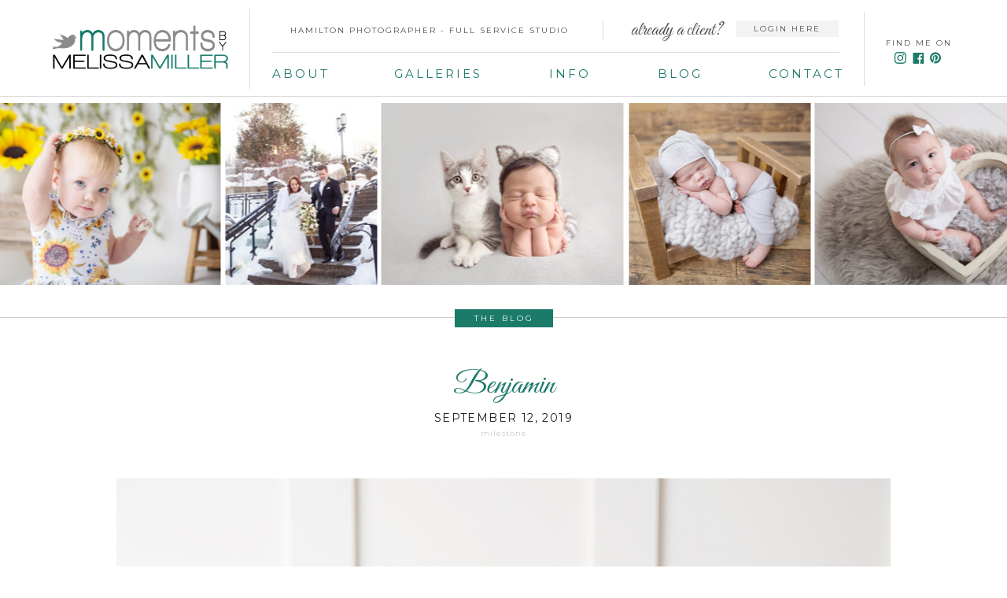

--- FILE ---
content_type: text/html; charset=UTF-8
request_url: https://momentsbymelissamiller.com/benjamin-3/
body_size: 22753
content:
<!DOCTYPE html>
<html lang="en-US" class="d">
<head>
<link rel="stylesheet" type="text/css" href="//lib.showit.co/engine/2.6.4/showit.css" />
<title>Benjamin | Moments on the Blog</title>
<meta name='robots' content='max-image-preview:large' />
<link rel="alternate" type="application/rss+xml" title="Moments on the Blog &raquo; Feed" href="https://momentsbymelissamiller.com/feed/" />
<link rel="alternate" type="application/rss+xml" title="Moments on the Blog &raquo; Comments Feed" href="https://momentsbymelissamiller.com/comments/feed/" />
<link rel="alternate" type="application/rss+xml" title="Moments on the Blog &raquo; Benjamin Comments Feed" href="https://momentsbymelissamiller.com/benjamin-3/feed/" />
<script type="text/javascript">
/* <![CDATA[ */
window._wpemojiSettings = {"baseUrl":"https:\/\/s.w.org\/images\/core\/emoji\/16.0.1\/72x72\/","ext":".png","svgUrl":"https:\/\/s.w.org\/images\/core\/emoji\/16.0.1\/svg\/","svgExt":".svg","source":{"concatemoji":"https:\/\/momentsbymelissamiller.com\/wp-includes\/js\/wp-emoji-release.min.js?ver=6.8.3"}};
/*! This file is auto-generated */
!function(s,n){var o,i,e;function c(e){try{var t={supportTests:e,timestamp:(new Date).valueOf()};sessionStorage.setItem(o,JSON.stringify(t))}catch(e){}}function p(e,t,n){e.clearRect(0,0,e.canvas.width,e.canvas.height),e.fillText(t,0,0);var t=new Uint32Array(e.getImageData(0,0,e.canvas.width,e.canvas.height).data),a=(e.clearRect(0,0,e.canvas.width,e.canvas.height),e.fillText(n,0,0),new Uint32Array(e.getImageData(0,0,e.canvas.width,e.canvas.height).data));return t.every(function(e,t){return e===a[t]})}function u(e,t){e.clearRect(0,0,e.canvas.width,e.canvas.height),e.fillText(t,0,0);for(var n=e.getImageData(16,16,1,1),a=0;a<n.data.length;a++)if(0!==n.data[a])return!1;return!0}function f(e,t,n,a){switch(t){case"flag":return n(e,"\ud83c\udff3\ufe0f\u200d\u26a7\ufe0f","\ud83c\udff3\ufe0f\u200b\u26a7\ufe0f")?!1:!n(e,"\ud83c\udde8\ud83c\uddf6","\ud83c\udde8\u200b\ud83c\uddf6")&&!n(e,"\ud83c\udff4\udb40\udc67\udb40\udc62\udb40\udc65\udb40\udc6e\udb40\udc67\udb40\udc7f","\ud83c\udff4\u200b\udb40\udc67\u200b\udb40\udc62\u200b\udb40\udc65\u200b\udb40\udc6e\u200b\udb40\udc67\u200b\udb40\udc7f");case"emoji":return!a(e,"\ud83e\udedf")}return!1}function g(e,t,n,a){var r="undefined"!=typeof WorkerGlobalScope&&self instanceof WorkerGlobalScope?new OffscreenCanvas(300,150):s.createElement("canvas"),o=r.getContext("2d",{willReadFrequently:!0}),i=(o.textBaseline="top",o.font="600 32px Arial",{});return e.forEach(function(e){i[e]=t(o,e,n,a)}),i}function t(e){var t=s.createElement("script");t.src=e,t.defer=!0,s.head.appendChild(t)}"undefined"!=typeof Promise&&(o="wpEmojiSettingsSupports",i=["flag","emoji"],n.supports={everything:!0,everythingExceptFlag:!0},e=new Promise(function(e){s.addEventListener("DOMContentLoaded",e,{once:!0})}),new Promise(function(t){var n=function(){try{var e=JSON.parse(sessionStorage.getItem(o));if("object"==typeof e&&"number"==typeof e.timestamp&&(new Date).valueOf()<e.timestamp+604800&&"object"==typeof e.supportTests)return e.supportTests}catch(e){}return null}();if(!n){if("undefined"!=typeof Worker&&"undefined"!=typeof OffscreenCanvas&&"undefined"!=typeof URL&&URL.createObjectURL&&"undefined"!=typeof Blob)try{var e="postMessage("+g.toString()+"("+[JSON.stringify(i),f.toString(),p.toString(),u.toString()].join(",")+"));",a=new Blob([e],{type:"text/javascript"}),r=new Worker(URL.createObjectURL(a),{name:"wpTestEmojiSupports"});return void(r.onmessage=function(e){c(n=e.data),r.terminate(),t(n)})}catch(e){}c(n=g(i,f,p,u))}t(n)}).then(function(e){for(var t in e)n.supports[t]=e[t],n.supports.everything=n.supports.everything&&n.supports[t],"flag"!==t&&(n.supports.everythingExceptFlag=n.supports.everythingExceptFlag&&n.supports[t]);n.supports.everythingExceptFlag=n.supports.everythingExceptFlag&&!n.supports.flag,n.DOMReady=!1,n.readyCallback=function(){n.DOMReady=!0}}).then(function(){return e}).then(function(){var e;n.supports.everything||(n.readyCallback(),(e=n.source||{}).concatemoji?t(e.concatemoji):e.wpemoji&&e.twemoji&&(t(e.twemoji),t(e.wpemoji)))}))}((window,document),window._wpemojiSettings);
/* ]]> */
</script>
<style id='wp-emoji-styles-inline-css' type='text/css'>

	img.wp-smiley, img.emoji {
		display: inline !important;
		border: none !important;
		box-shadow: none !important;
		height: 1em !important;
		width: 1em !important;
		margin: 0 0.07em !important;
		vertical-align: -0.1em !important;
		background: none !important;
		padding: 0 !important;
	}
</style>
<link rel='stylesheet' id='wp-block-library-css' href='https://momentsbymelissamiller.com/wp-includes/css/dist/block-library/style.min.css?ver=6.8.3' type='text/css' media='all' />
<style id='classic-theme-styles-inline-css' type='text/css'>
/*! This file is auto-generated */
.wp-block-button__link{color:#fff;background-color:#32373c;border-radius:9999px;box-shadow:none;text-decoration:none;padding:calc(.667em + 2px) calc(1.333em + 2px);font-size:1.125em}.wp-block-file__button{background:#32373c;color:#fff;text-decoration:none}
</style>
<style id='global-styles-inline-css' type='text/css'>
:root{--wp--preset--aspect-ratio--square: 1;--wp--preset--aspect-ratio--4-3: 4/3;--wp--preset--aspect-ratio--3-4: 3/4;--wp--preset--aspect-ratio--3-2: 3/2;--wp--preset--aspect-ratio--2-3: 2/3;--wp--preset--aspect-ratio--16-9: 16/9;--wp--preset--aspect-ratio--9-16: 9/16;--wp--preset--color--black: #000000;--wp--preset--color--cyan-bluish-gray: #abb8c3;--wp--preset--color--white: #ffffff;--wp--preset--color--pale-pink: #f78da7;--wp--preset--color--vivid-red: #cf2e2e;--wp--preset--color--luminous-vivid-orange: #ff6900;--wp--preset--color--luminous-vivid-amber: #fcb900;--wp--preset--color--light-green-cyan: #7bdcb5;--wp--preset--color--vivid-green-cyan: #00d084;--wp--preset--color--pale-cyan-blue: #8ed1fc;--wp--preset--color--vivid-cyan-blue: #0693e3;--wp--preset--color--vivid-purple: #9b51e0;--wp--preset--gradient--vivid-cyan-blue-to-vivid-purple: linear-gradient(135deg,rgba(6,147,227,1) 0%,rgb(155,81,224) 100%);--wp--preset--gradient--light-green-cyan-to-vivid-green-cyan: linear-gradient(135deg,rgb(122,220,180) 0%,rgb(0,208,130) 100%);--wp--preset--gradient--luminous-vivid-amber-to-luminous-vivid-orange: linear-gradient(135deg,rgba(252,185,0,1) 0%,rgba(255,105,0,1) 100%);--wp--preset--gradient--luminous-vivid-orange-to-vivid-red: linear-gradient(135deg,rgba(255,105,0,1) 0%,rgb(207,46,46) 100%);--wp--preset--gradient--very-light-gray-to-cyan-bluish-gray: linear-gradient(135deg,rgb(238,238,238) 0%,rgb(169,184,195) 100%);--wp--preset--gradient--cool-to-warm-spectrum: linear-gradient(135deg,rgb(74,234,220) 0%,rgb(151,120,209) 20%,rgb(207,42,186) 40%,rgb(238,44,130) 60%,rgb(251,105,98) 80%,rgb(254,248,76) 100%);--wp--preset--gradient--blush-light-purple: linear-gradient(135deg,rgb(255,206,236) 0%,rgb(152,150,240) 100%);--wp--preset--gradient--blush-bordeaux: linear-gradient(135deg,rgb(254,205,165) 0%,rgb(254,45,45) 50%,rgb(107,0,62) 100%);--wp--preset--gradient--luminous-dusk: linear-gradient(135deg,rgb(255,203,112) 0%,rgb(199,81,192) 50%,rgb(65,88,208) 100%);--wp--preset--gradient--pale-ocean: linear-gradient(135deg,rgb(255,245,203) 0%,rgb(182,227,212) 50%,rgb(51,167,181) 100%);--wp--preset--gradient--electric-grass: linear-gradient(135deg,rgb(202,248,128) 0%,rgb(113,206,126) 100%);--wp--preset--gradient--midnight: linear-gradient(135deg,rgb(2,3,129) 0%,rgb(40,116,252) 100%);--wp--preset--font-size--small: 13px;--wp--preset--font-size--medium: 20px;--wp--preset--font-size--large: 36px;--wp--preset--font-size--x-large: 42px;--wp--preset--spacing--20: 0.44rem;--wp--preset--spacing--30: 0.67rem;--wp--preset--spacing--40: 1rem;--wp--preset--spacing--50: 1.5rem;--wp--preset--spacing--60: 2.25rem;--wp--preset--spacing--70: 3.38rem;--wp--preset--spacing--80: 5.06rem;--wp--preset--shadow--natural: 6px 6px 9px rgba(0, 0, 0, 0.2);--wp--preset--shadow--deep: 12px 12px 50px rgba(0, 0, 0, 0.4);--wp--preset--shadow--sharp: 6px 6px 0px rgba(0, 0, 0, 0.2);--wp--preset--shadow--outlined: 6px 6px 0px -3px rgba(255, 255, 255, 1), 6px 6px rgba(0, 0, 0, 1);--wp--preset--shadow--crisp: 6px 6px 0px rgba(0, 0, 0, 1);}:where(.is-layout-flex){gap: 0.5em;}:where(.is-layout-grid){gap: 0.5em;}body .is-layout-flex{display: flex;}.is-layout-flex{flex-wrap: wrap;align-items: center;}.is-layout-flex > :is(*, div){margin: 0;}body .is-layout-grid{display: grid;}.is-layout-grid > :is(*, div){margin: 0;}:where(.wp-block-columns.is-layout-flex){gap: 2em;}:where(.wp-block-columns.is-layout-grid){gap: 2em;}:where(.wp-block-post-template.is-layout-flex){gap: 1.25em;}:where(.wp-block-post-template.is-layout-grid){gap: 1.25em;}.has-black-color{color: var(--wp--preset--color--black) !important;}.has-cyan-bluish-gray-color{color: var(--wp--preset--color--cyan-bluish-gray) !important;}.has-white-color{color: var(--wp--preset--color--white) !important;}.has-pale-pink-color{color: var(--wp--preset--color--pale-pink) !important;}.has-vivid-red-color{color: var(--wp--preset--color--vivid-red) !important;}.has-luminous-vivid-orange-color{color: var(--wp--preset--color--luminous-vivid-orange) !important;}.has-luminous-vivid-amber-color{color: var(--wp--preset--color--luminous-vivid-amber) !important;}.has-light-green-cyan-color{color: var(--wp--preset--color--light-green-cyan) !important;}.has-vivid-green-cyan-color{color: var(--wp--preset--color--vivid-green-cyan) !important;}.has-pale-cyan-blue-color{color: var(--wp--preset--color--pale-cyan-blue) !important;}.has-vivid-cyan-blue-color{color: var(--wp--preset--color--vivid-cyan-blue) !important;}.has-vivid-purple-color{color: var(--wp--preset--color--vivid-purple) !important;}.has-black-background-color{background-color: var(--wp--preset--color--black) !important;}.has-cyan-bluish-gray-background-color{background-color: var(--wp--preset--color--cyan-bluish-gray) !important;}.has-white-background-color{background-color: var(--wp--preset--color--white) !important;}.has-pale-pink-background-color{background-color: var(--wp--preset--color--pale-pink) !important;}.has-vivid-red-background-color{background-color: var(--wp--preset--color--vivid-red) !important;}.has-luminous-vivid-orange-background-color{background-color: var(--wp--preset--color--luminous-vivid-orange) !important;}.has-luminous-vivid-amber-background-color{background-color: var(--wp--preset--color--luminous-vivid-amber) !important;}.has-light-green-cyan-background-color{background-color: var(--wp--preset--color--light-green-cyan) !important;}.has-vivid-green-cyan-background-color{background-color: var(--wp--preset--color--vivid-green-cyan) !important;}.has-pale-cyan-blue-background-color{background-color: var(--wp--preset--color--pale-cyan-blue) !important;}.has-vivid-cyan-blue-background-color{background-color: var(--wp--preset--color--vivid-cyan-blue) !important;}.has-vivid-purple-background-color{background-color: var(--wp--preset--color--vivid-purple) !important;}.has-black-border-color{border-color: var(--wp--preset--color--black) !important;}.has-cyan-bluish-gray-border-color{border-color: var(--wp--preset--color--cyan-bluish-gray) !important;}.has-white-border-color{border-color: var(--wp--preset--color--white) !important;}.has-pale-pink-border-color{border-color: var(--wp--preset--color--pale-pink) !important;}.has-vivid-red-border-color{border-color: var(--wp--preset--color--vivid-red) !important;}.has-luminous-vivid-orange-border-color{border-color: var(--wp--preset--color--luminous-vivid-orange) !important;}.has-luminous-vivid-amber-border-color{border-color: var(--wp--preset--color--luminous-vivid-amber) !important;}.has-light-green-cyan-border-color{border-color: var(--wp--preset--color--light-green-cyan) !important;}.has-vivid-green-cyan-border-color{border-color: var(--wp--preset--color--vivid-green-cyan) !important;}.has-pale-cyan-blue-border-color{border-color: var(--wp--preset--color--pale-cyan-blue) !important;}.has-vivid-cyan-blue-border-color{border-color: var(--wp--preset--color--vivid-cyan-blue) !important;}.has-vivid-purple-border-color{border-color: var(--wp--preset--color--vivid-purple) !important;}.has-vivid-cyan-blue-to-vivid-purple-gradient-background{background: var(--wp--preset--gradient--vivid-cyan-blue-to-vivid-purple) !important;}.has-light-green-cyan-to-vivid-green-cyan-gradient-background{background: var(--wp--preset--gradient--light-green-cyan-to-vivid-green-cyan) !important;}.has-luminous-vivid-amber-to-luminous-vivid-orange-gradient-background{background: var(--wp--preset--gradient--luminous-vivid-amber-to-luminous-vivid-orange) !important;}.has-luminous-vivid-orange-to-vivid-red-gradient-background{background: var(--wp--preset--gradient--luminous-vivid-orange-to-vivid-red) !important;}.has-very-light-gray-to-cyan-bluish-gray-gradient-background{background: var(--wp--preset--gradient--very-light-gray-to-cyan-bluish-gray) !important;}.has-cool-to-warm-spectrum-gradient-background{background: var(--wp--preset--gradient--cool-to-warm-spectrum) !important;}.has-blush-light-purple-gradient-background{background: var(--wp--preset--gradient--blush-light-purple) !important;}.has-blush-bordeaux-gradient-background{background: var(--wp--preset--gradient--blush-bordeaux) !important;}.has-luminous-dusk-gradient-background{background: var(--wp--preset--gradient--luminous-dusk) !important;}.has-pale-ocean-gradient-background{background: var(--wp--preset--gradient--pale-ocean) !important;}.has-electric-grass-gradient-background{background: var(--wp--preset--gradient--electric-grass) !important;}.has-midnight-gradient-background{background: var(--wp--preset--gradient--midnight) !important;}.has-small-font-size{font-size: var(--wp--preset--font-size--small) !important;}.has-medium-font-size{font-size: var(--wp--preset--font-size--medium) !important;}.has-large-font-size{font-size: var(--wp--preset--font-size--large) !important;}.has-x-large-font-size{font-size: var(--wp--preset--font-size--x-large) !important;}
:where(.wp-block-post-template.is-layout-flex){gap: 1.25em;}:where(.wp-block-post-template.is-layout-grid){gap: 1.25em;}
:where(.wp-block-columns.is-layout-flex){gap: 2em;}:where(.wp-block-columns.is-layout-grid){gap: 2em;}
:root :where(.wp-block-pullquote){font-size: 1.5em;line-height: 1.6;}
</style>
<link rel='stylesheet' id='pub-style-css' href='https://momentsbymelissamiller.com/wp-content/themes/showit/pubs/wlgtfolvs7k-k4egohbm3q/20251221012821Ska665d/assets/pub.css?ver=1766280512' type='text/css' media='all' />
<script type="text/javascript" src="https://momentsbymelissamiller.com/wp-includes/js/jquery/jquery.min.js?ver=3.7.1" id="jquery-core-js"></script>
<script type="text/javascript" id="jquery-core-js-after">
/* <![CDATA[ */
$ = jQuery;
/* ]]> */
</script>
<script type="text/javascript" src="https://momentsbymelissamiller.com/wp-content/themes/showit/pubs/wlgtfolvs7k-k4egohbm3q/20251221012821Ska665d/assets/pub.js?ver=1766280512" id="pub-script-js"></script>
<link rel="https://api.w.org/" href="https://momentsbymelissamiller.com/wp-json/" /><link rel="alternate" title="JSON" type="application/json" href="https://momentsbymelissamiller.com/wp-json/wp/v2/posts/18647" /><link rel="EditURI" type="application/rsd+xml" title="RSD" href="https://momentsbymelissamiller.com/xmlrpc.php?rsd" />
<link rel="canonical" href="https://momentsbymelissamiller.com/benjamin-3/" />
<link rel='shortlink' href='https://momentsbymelissamiller.com/?p=18647' />
<link rel="alternate" title="oEmbed (JSON)" type="application/json+oembed" href="https://momentsbymelissamiller.com/wp-json/oembed/1.0/embed?url=https%3A%2F%2Fmomentsbymelissamiller.com%2Fbenjamin-3%2F" />
<link rel="alternate" title="oEmbed (XML)" type="text/xml+oembed" href="https://momentsbymelissamiller.com/wp-json/oembed/1.0/embed?url=https%3A%2F%2Fmomentsbymelissamiller.com%2Fbenjamin-3%2F&#038;format=xml" />

<meta charset="UTF-8" />
<meta name="viewport" content="width=device-width, initial-scale=1" />
<link rel="icon" type="image/x-icon" href="//static.showit.co/file/syKcPvY4RSSzZcDsg0TVng/26929/favicon.ico" />
<link rel="preconnect" href="https://static.showit.co" />

<link rel="preconnect" href="https://fonts.googleapis.com">
<link rel="preconnect" href="https://fonts.gstatic.com" crossorigin>
<link href="https://fonts.googleapis.com/css?family=Montserrat:regular|Libre+Baskerville:regular|Great+Vibes:regular|Montserrat:400|Lato:300|Libre+Baskerville:italic" rel="stylesheet" type="text/css"/>
<script id="init_data" type="application/json">
{"mobile":{"w":320,"defaultTrIn":{"type":"slide","direction":"Down"},"defaultTrOut":{"type":"slide","direction":"Up"},"bgMediaType":"none","bgFillType":"color","bgColor":"#000000:0"},"desktop":{"w":1200,"defaultTrIn":{"type":"fade","direction":"Left"},"defaultTrOut":{"type":"fade"},"bgMediaType":"none","bgFillType":"color","bgColor":"#000000:0"},"sid":"wlgtfolvs7k-k4egohbm3q","break":768,"assetURL":"//static.showit.co","contactFormId":"26929/17951","cfAction":"aHR0cHM6Ly9jbGllbnRzZXJ2aWNlLnNob3dpdC5jby9jb250YWN0Zm9ybQ==","sgAction":"aHR0cHM6Ly9jbGllbnRzZXJ2aWNlLnNob3dpdC5jby9zb2NpYWxncmlk","blockData":[{"slug":"mobile-header","visible":"m","states":[],"d":{"h":400,"w":1200,"bgFillType":"color","bgColor":"#FFFFFF","bgMediaType":"none"},"m":{"h":45,"w":320,"locking":{"side":"st","scrollOffset":1},"bgFillType":"color","bgColor":"#FFFFFF:80","bgMediaType":"none"}},{"slug":"navigation","visible":"d","states":[{"d":{"bgFillType":"color","bgColor":"#000000:0","bgMediaType":"none"},"m":{"bgFillType":"color","bgColor":"#000000:0","bgMediaType":"none"},"slug":"view-1"},{"d":{"bgFillType":"color","bgColor":"#000000:0","bgMediaType":"none"},"m":{"bgFillType":"color","bgColor":"#000000:0","bgMediaType":"none"},"slug":"view-2"},{"d":{"bgFillType":"color","bgColor":"#000000:0","bgMediaType":"none"},"m":{"bgFillType":"color","bgColor":"#000000:0","bgMediaType":"none"},"slug":"view-2-1"}],"d":{"h":131,"w":1200,"locking":{"side":"st"},"bgFillType":"color","bgColor":"colors-7","bgMediaType":"none"},"m":{"h":50,"w":320,"locking":{"side":"st"},"bgFillType":"color","bgColor":"colors-7","bgMediaType":"none"},"stateTrans":[{},{},{}]},{"slug":"mobile-nav","visible":"m","states":[],"d":{"h":400,"w":1200,"bgFillType":"color","bgColor":"#FFFFFF","bgMediaType":"none"},"m":{"h":357,"w":320,"locking":{"side":"t"},"stateTrIn":{"type":"slide","direction":"Down"},"stateTrOut":{"type":"slide","direction":"Up"},"bgFillType":"color","bgColor":"colors-7","bgMediaType":"none"}},{"slug":"new-canvas-2","visible":"m","states":[],"d":{"h":400,"w":1200,"bgFillType":"color","bgColor":"#FFFFFF","bgMediaType":"none"},"m":{"h":45,"w":320,"locking":{"side":"t"},"bgFillType":"color","bgColor":"#FFFFFF","bgMediaType":"none"}},{"slug":"new-canvas-1","visible":"a","states":[],"d":{"h":231,"w":1200,"bgFillType":"color","bgColor":"#FFFFFF","bgMediaType":"none"},"m":{"h":1,"w":320,"bgFillType":"color","bgColor":"#FFFFFF","bgMediaType":"none"}},{"slug":"new-canvas","visible":"a","states":[],"d":{"h":70,"w":1200,"bgFillType":"color","bgColor":"#FFFFFF","bgMediaType":"none"},"m":{"h":3,"w":320,"bgFillType":"color","bgColor":"#FFFFFF","bgMediaType":"none"}},{"slug":"post-title","visible":"a","states":[],"d":{"h":80,"w":1200,"locking":{"offset":100},"nature":"dH","bgFillType":"color","bgColor":"#FFFFFF","bgMediaType":"none"},"m":{"h":52,"w":320,"nature":"dH","bgFillType":"color","bgColor":"#FFFFFF","bgMediaType":"none"}},{"slug":"post-meta","visible":"a","states":[],"d":{"h":539,"w":1200,"nature":"dH","bgFillType":"color","bgColor":"#FFFFFF","bgMediaType":"none"},"m":{"h":353,"w":320,"nature":"dH","bgFillType":"color","bgColor":"#FFFFFF","bgMediaType":"none"}},{"slug":"comments","visible":"a","states":[],"d":{"h":97,"w":1200,"nature":"dH","bgFillType":"color","bgColor":"#FFFFFF","bgMediaType":"none"},"m":{"h":79,"w":320,"nature":"dH","bgFillType":"color","bgColor":"#FFFFFF","bgMediaType":"none"}},{"slug":"comments-form","visible":"a","states":[],"d":{"h":97,"w":1200,"nature":"dH","bgFillType":"color","bgColor":"#FFFFFF","bgMediaType":"none"},"m":{"h":79,"w":320,"nature":"dH","bgFillType":"color","bgColor":"#FFFFFF","bgMediaType":"none"}},{"slug":"pagination","visible":"a","states":[],"d":{"h":125,"w":1200,"nature":"dH","bgFillType":"color","bgColor":"#FFFFFF","bgMediaType":"none"},"m":{"h":126,"w":320,"nature":"dH","bgFillType":"color","bgColor":"#FFFFFF","bgMediaType":"none"}},{"slug":"footer","visible":"a","states":[],"d":{"h":256,"w":1200,"bgFillType":"color","bgColor":"colors-7","bgMediaType":"none"},"m":{"h":458,"w":320,"bgFillType":"color","bgColor":"colors-7","bgMediaType":"none"}},{"slug":"website-popup","visible":"d","states":[],"d":{"h":546,"w":1200,"locking":{"side":"t","offset":25},"bgFillType":"color","bgColor":"#000000:0","bgMediaType":"none"},"m":{"h":379,"w":320,"bgFillType":"color","bgColor":"#000000:0","bgMediaType":"none"}}],"elementData":[{"type":"graphic","visible":"a","id":"mobile-header_0","blockId":"mobile-header","m":{"x":7,"y":5,"w":121,"h":35,"a":0},"d":{"x":144.747,"y":27,"w":225,"h":68,"a":0},"c":{"key":"KXTKFuV9RGOT69BQiPhCMg/26929/logo.png","aspect_ratio":3.47085}},{"type":"icon","visible":"a","id":"mobile-header_1","blockId":"mobile-header","m":{"x":274,"y":3,"w":44,"h":40,"a":0},"d":{"x":550,"y":150,"w":100,"h":100,"a":0},"pc":[{"type":"show","block":"mobile-nav"}]},{"type":"text","visible":"d","id":"navigation_view-1_0","blockId":"navigation","m":{"x":122,"y":18,"w":75.60000000000001,"h":14,"a":0},"d":{"x":298,"y":24,"w":415,"h":27,"a":0}},{"type":"text","visible":"d","id":"navigation_view-1_1","blockId":"navigation","m":{"x":122,"y":18,"w":75.60000000000001,"h":14,"a":0},"d":{"x":306,"y":79,"w":69,"h":30,"a":0}},{"type":"text","visible":"d","id":"navigation_view-1_2","blockId":"navigation","m":{"x":122,"y":18,"w":75.60000000000001,"h":14,"a":0},"d":{"x":796,"y":79,"w":56,"h":31,"a":0}},{"type":"simple","visible":"d","id":"navigation_view-1_3","blockId":"navigation","m":{"x":48,"y":8,"w":224,"h":35,"a":0},"d":{"x":1058,"y":15,"w":1,"h":94,"a":0}},{"type":"graphic","visible":"a","id":"navigation_view-1_4","blockId":"navigation","m":{"x":100,"y":8,"w":121,"h":35,"a":0},"d":{"x":25,"y":27,"w":225,"h":68,"a":0},"c":{"key":"KXTKFuV9RGOT69BQiPhCMg/26929/logo.png","aspect_ratio":3.47085}},{"type":"simple","visible":"d","id":"navigation_view-1_5","blockId":"navigation","m":{"x":48,"y":8,"w":224,"h":35,"a":0},"d":{"x":306,"y":66,"w":721,"h":1,"a":0}},{"type":"text","visible":"d","id":"navigation_view-1_6","blockId":"navigation","m":{"x":122,"y":18,"w":75.60000000000001,"h":14,"a":0},"d":{"x":1086,"y":45,"w":91,"h":16,"a":0}},{"type":"simple","visible":"d","id":"navigation_view-1_7","blockId":"navigation","m":{"x":48,"y":8,"w":224,"h":35,"a":0},"d":{"x":726,"y":27,"w":1,"h":24,"a":0}},{"type":"text","visible":"d","id":"navigation_view-1_8","blockId":"navigation","m":{"x":122,"y":18,"w":75.60000000000001,"h":14,"a":0},"d":{"x":755,"y":27,"w":124,"h":16,"a":0}},{"type":"simple","visible":"a","id":"navigation_view-1_9","blockId":"navigation","m":{"x":48,"y":8,"w":224,"h":35,"a":0},"d":{"x":896,"y":26,"w":130,"h":21,"a":0}},{"type":"text","visible":"d","id":"navigation_view-1_10","blockId":"navigation","m":{"x":122,"y":18,"w":75.60000000000001,"h":14,"a":0},"d":{"x":894,"y":27,"w":133,"h":16,"a":0}},{"type":"text","visible":"d","id":"navigation_view-1_11","blockId":"navigation","m":{"x":122,"y":18,"w":75.60000000000001,"h":14,"a":0},"d":{"x":460,"y":79,"w":113,"h":29,"a":0}},{"type":"text","visible":"d","id":"navigation_view-1_12","blockId":"navigation","m":{"x":122,"y":18,"w":75.60000000000001,"h":14,"a":0},"d":{"x":658,"y":79,"w":53,"h":26,"a":0}},{"type":"text","visible":"d","id":"navigation_view-1_13","blockId":"navigation","m":{"x":122,"y":18,"w":75.60000000000001,"h":14,"a":0},"d":{"x":937,"y":79,"w":93,"h":28,"a":0}},{"type":"simple","visible":"d","id":"navigation_view-1_14","blockId":"navigation","m":{"x":48,"y":8,"w":224,"h":35,"a":0},"d":{"x":277,"y":11,"w":1,"h":102,"a":0}},{"type":"simple","visible":"d","id":"navigation_view-1_15","blockId":"navigation","m":{"x":48,"y":8,"w":224,"h":35,"a":0},"d":{"x":-7,"y":122,"w":1215,"h":1,"a":0,"lockH":"s"}},{"type":"icon","visible":"d","id":"navigation_view-1_16","blockId":"navigation","m":{"x":135,"y":0,"w":50,"h":50,"a":0},"d":{"x":1096,"y":66,"w":16,"h":15,"a":0}},{"type":"icon","visible":"d","id":"navigation_view-1_17","blockId":"navigation","m":{"x":135,"y":200,"w":50,"h":50,"a":0},"d":{"x":1120,"y":66,"w":15,"h":16,"a":0}},{"type":"icon","visible":"d","id":"navigation_view-1_18","blockId":"navigation","m":{"x":135,"y":0,"w":50,"h":50,"a":0},"d":{"x":1141,"y":65,"w":16,"h":17,"a":0}},{"type":"text","visible":"d","id":"navigation_view-2_0","blockId":"navigation","m":{"x":122,"y":18,"w":75.60000000000001,"h":14,"a":0},"d":{"x":298,"y":24,"w":415,"h":27,"a":0}},{"type":"simple","visible":"d","id":"navigation_view-2_1","blockId":"navigation","m":{"x":48,"y":8,"w":224,"h":35,"a":0},"d":{"x":1058,"y":15,"w":1,"h":94,"a":0}},{"type":"graphic","visible":"a","id":"navigation_view-2_2","blockId":"navigation","m":{"x":100,"y":8,"w":121,"h":35,"a":0},"d":{"x":25,"y":27,"w":225,"h":68,"a":0},"c":{"key":"KXTKFuV9RGOT69BQiPhCMg/26929/logo.png","aspect_ratio":3.47085}},{"type":"simple","visible":"d","id":"navigation_view-2_3","blockId":"navigation","m":{"x":48,"y":8,"w":224,"h":35,"a":0},"d":{"x":306,"y":66,"w":721,"h":1,"a":0}},{"type":"text","visible":"d","id":"navigation_view-2_4","blockId":"navigation","m":{"x":122,"y":18,"w":75.60000000000001,"h":14,"a":0},"d":{"x":1086,"y":45,"w":91,"h":16,"a":0}},{"type":"simple","visible":"d","id":"navigation_view-2_5","blockId":"navigation","m":{"x":48,"y":8,"w":224,"h":35,"a":0},"d":{"x":726,"y":27,"w":1,"h":24,"a":0}},{"type":"text","visible":"d","id":"navigation_view-2_6","blockId":"navigation","m":{"x":122,"y":18,"w":75.60000000000001,"h":14,"a":0},"d":{"x":755,"y":27,"w":124,"h":16,"a":0}},{"type":"simple","visible":"a","id":"navigation_view-2_7","blockId":"navigation","m":{"x":48,"y":8,"w":224,"h":35,"a":0},"d":{"x":896,"y":26,"w":130,"h":21,"a":0}},{"type":"text","visible":"d","id":"navigation_view-2_8","blockId":"navigation","m":{"x":122,"y":18,"w":75.60000000000001,"h":14,"a":0},"d":{"x":894,"y":27,"w":133,"h":16,"a":0}},{"type":"simple","visible":"d","id":"navigation_view-2_9","blockId":"navigation","m":{"x":48,"y":8,"w":224,"h":35,"a":0},"d":{"x":277,"y":11,"w":1,"h":102,"a":0}},{"type":"simple","visible":"d","id":"navigation_view-2_10","blockId":"navigation","m":{"x":48,"y":8,"w":224,"h":35,"a":0},"d":{"x":-7,"y":122,"w":1215,"h":1,"a":0,"lockH":"s"}},{"type":"icon","visible":"d","id":"navigation_view-2_11","blockId":"navigation","m":{"x":135,"y":0,"w":50,"h":50,"a":0},"d":{"x":1096,"y":66,"w":16,"h":15,"a":0}},{"type":"icon","visible":"d","id":"navigation_view-2_12","blockId":"navigation","m":{"x":135,"y":200,"w":50,"h":50,"a":0},"d":{"x":1120,"y":66,"w":15,"h":16,"a":0}},{"type":"icon","visible":"d","id":"navigation_view-2_13","blockId":"navigation","m":{"x":135,"y":0,"w":50,"h":50,"a":0},"d":{"x":1141,"y":65,"w":16,"h":17,"a":0}},{"type":"simple","visible":"a","id":"navigation_view-2_14","blockId":"navigation","m":{"x":48,"y":8,"w":224,"h":35,"a":0},"d":{"x":622,"y":125,"w":126,"h":198,"a":0,"trIn":{"cl":"slideInDown","d":"0.5","dl":"0"}}},{"type":"text","visible":"a","id":"navigation_view-2_15","blockId":"navigation","m":{"x":112,"y":17,"w":96,"h":16,"a":0},"d":{"x":631,"y":147,"w":108,"h":18,"a":0,"trIn":{"cl":"slideInDown","d":"0.5","dl":"0"}}},{"type":"simple","visible":"d","id":"navigation_view-2_16","blockId":"navigation","m":{"x":48,"y":8,"w":224,"h":35,"a":0},"d":{"x":631,"y":170,"w":108,"h":1,"a":0,"trIn":{"cl":"slideInDown","d":"0.5","dl":"0"}}},{"type":"text","visible":"a","id":"navigation_view-2_17","blockId":"navigation","m":{"x":112,"y":17,"w":96,"h":16,"a":0},"d":{"x":631,"y":185,"w":108,"h":18,"a":0,"trIn":{"cl":"slideInDown","d":"0.5","dl":"0"}}},{"type":"simple","visible":"d","id":"navigation_view-2_18","blockId":"navigation","m":{"x":48,"y":8,"w":224,"h":35,"a":0},"d":{"x":631,"y":207,"w":108,"h":1,"a":0,"trIn":{"cl":"slideInDown","d":"0.5","dl":"0"}}},{"type":"text","visible":"a","id":"navigation_view-2_19","blockId":"navigation","m":{"x":112,"y":17,"w":96,"h":16,"a":0},"d":{"x":631,"y":222,"w":108,"h":18,"a":0,"trIn":{"cl":"slideInDown","d":"0.5","dl":"0"}}},{"type":"simple","visible":"d","id":"navigation_view-2_20","blockId":"navigation","m":{"x":48,"y":8,"w":224,"h":35,"a":0},"d":{"x":631,"y":244,"w":108,"h":1,"a":0,"trIn":{"cl":"slideInDown","d":"0.5","dl":"0"}}},{"type":"text","visible":"a","id":"navigation_view-2_21","blockId":"navigation","m":{"x":112,"y":17,"w":96,"h":16,"a":0},"d":{"x":631,"y":258,"w":108,"h":18,"a":0,"trIn":{"cl":"slideInDown","d":"0.5","dl":"0"}}},{"type":"simple","visible":"d","id":"navigation_view-2_22","blockId":"navigation","m":{"x":48,"y":8,"w":224,"h":35,"a":0},"d":{"x":631,"y":281,"w":108,"h":1,"a":0,"trIn":{"cl":"slideInDown","d":"0.5","dl":"0"}}},{"type":"text","visible":"a","id":"navigation_view-2_23","blockId":"navigation","m":{"x":112,"y":17,"w":96,"h":16,"a":0},"d":{"x":631,"y":295,"w":108,"h":18,"a":0,"trIn":{"cl":"slideInDown","d":"0.5","dl":"0"}}},{"type":"text","visible":"d","id":"navigation_view-2_24","blockId":"navigation","m":{"x":122,"y":18,"w":75.60000000000001,"h":14,"a":0},"d":{"x":306,"y":79,"w":69,"h":30,"a":0}},{"type":"text","visible":"d","id":"navigation_view-2_25","blockId":"navigation","m":{"x":122,"y":18,"w":75.60000000000001,"h":14,"a":0},"d":{"x":796,"y":79,"w":56,"h":31,"a":0}},{"type":"text","visible":"d","id":"navigation_view-2_26","blockId":"navigation","m":{"x":122,"y":18,"w":75.60000000000001,"h":14,"a":0},"d":{"x":460,"y":79,"w":113,"h":29,"a":0}},{"type":"text","visible":"d","id":"navigation_view-2_27","blockId":"navigation","m":{"x":122,"y":18,"w":75.60000000000001,"h":14,"a":0},"d":{"x":658,"y":79,"w":53,"h":26,"a":0}},{"type":"text","visible":"d","id":"navigation_view-2_28","blockId":"navigation","m":{"x":122,"y":18,"w":75.60000000000001,"h":14,"a":0},"d":{"x":937,"y":79,"w":93,"h":28,"a":0}},{"type":"text","visible":"d","id":"navigation_view-2-1_0","blockId":"navigation","m":{"x":122,"y":18,"w":75.60000000000001,"h":14,"a":0},"d":{"x":298,"y":24,"w":415,"h":27,"a":0}},{"type":"simple","visible":"d","id":"navigation_view-2-1_1","blockId":"navigation","m":{"x":48,"y":8,"w":224,"h":35,"a":0},"d":{"x":1058,"y":15,"w":1,"h":94,"a":0}},{"type":"graphic","visible":"a","id":"navigation_view-2-1_2","blockId":"navigation","m":{"x":100,"y":8,"w":121,"h":35,"a":0},"d":{"x":25,"y":27,"w":225,"h":68,"a":0},"c":{"key":"KXTKFuV9RGOT69BQiPhCMg/26929/logo.png","aspect_ratio":3.47085}},{"type":"simple","visible":"d","id":"navigation_view-2-1_3","blockId":"navigation","m":{"x":48,"y":8,"w":224,"h":35,"a":0},"d":{"x":306,"y":66,"w":721,"h":1,"a":0}},{"type":"text","visible":"d","id":"navigation_view-2-1_4","blockId":"navigation","m":{"x":122,"y":18,"w":75.60000000000001,"h":14,"a":0},"d":{"x":1086,"y":45,"w":91,"h":16,"a":0}},{"type":"simple","visible":"d","id":"navigation_view-2-1_5","blockId":"navigation","m":{"x":48,"y":8,"w":224,"h":35,"a":0},"d":{"x":726,"y":27,"w":1,"h":24,"a":0}},{"type":"text","visible":"d","id":"navigation_view-2-1_6","blockId":"navigation","m":{"x":122,"y":18,"w":75.60000000000001,"h":14,"a":0},"d":{"x":755,"y":27,"w":124,"h":16,"a":0}},{"type":"simple","visible":"a","id":"navigation_view-2-1_7","blockId":"navigation","m":{"x":48,"y":8,"w":224,"h":35,"a":0},"d":{"x":896,"y":26,"w":130,"h":21,"a":0}},{"type":"text","visible":"d","id":"navigation_view-2-1_8","blockId":"navigation","m":{"x":122,"y":18,"w":75.60000000000001,"h":14,"a":0},"d":{"x":894,"y":27,"w":133,"h":16,"a":0}},{"type":"simple","visible":"d","id":"navigation_view-2-1_9","blockId":"navigation","m":{"x":48,"y":8,"w":224,"h":35,"a":0},"d":{"x":277,"y":11,"w":1,"h":102,"a":0}},{"type":"simple","visible":"d","id":"navigation_view-2-1_10","blockId":"navigation","m":{"x":48,"y":8,"w":224,"h":35,"a":0},"d":{"x":-7,"y":122,"w":1215,"h":1,"a":0,"lockH":"s"}},{"type":"icon","visible":"d","id":"navigation_view-2-1_11","blockId":"navigation","m":{"x":135,"y":0,"w":50,"h":50,"a":0},"d":{"x":1096,"y":66,"w":16,"h":15,"a":0}},{"type":"icon","visible":"d","id":"navigation_view-2-1_12","blockId":"navigation","m":{"x":135,"y":200,"w":50,"h":50,"a":0},"d":{"x":1120,"y":66,"w":15,"h":16,"a":0}},{"type":"icon","visible":"d","id":"navigation_view-2-1_13","blockId":"navigation","m":{"x":135,"y":0,"w":50,"h":50,"a":0},"d":{"x":1141,"y":65,"w":16,"h":17,"a":0}},{"type":"simple","visible":"a","id":"navigation_view-2-1_14","blockId":"navigation","m":{"x":48,"y":8,"w":224,"h":35,"a":0},"d":{"x":278,"y":125,"w":126,"h":88,"a":0,"trIn":{"cl":"slideInDown","d":"0.5","dl":"0"}}},{"type":"text","visible":"a","id":"navigation_view-2-1_15","blockId":"navigation","m":{"x":112,"y":17,"w":96,"h":16,"a":0},"d":{"x":287,"y":147,"w":108,"h":18,"a":0,"trIn":{"cl":"slideInDown","d":"0.5","dl":"0"}}},{"type":"simple","visible":"d","id":"navigation_view-2-1_16","blockId":"navigation","m":{"x":48,"y":8,"w":224,"h":35,"a":0},"d":{"x":287,"y":170,"w":108,"h":1,"a":0,"trIn":{"cl":"slideInDown","d":"0.5","dl":"0"}}},{"type":"text","visible":"a","id":"navigation_view-2-1_17","blockId":"navigation","m":{"x":112,"y":17,"w":96,"h":16,"a":0},"d":{"x":287,"y":185,"w":108,"h":18,"a":0,"trIn":{"cl":"slideInDown","d":"0.5","dl":"0"}}},{"type":"text","visible":"d","id":"navigation_view-2-1_18","blockId":"navigation","m":{"x":122,"y":18,"w":75.60000000000001,"h":14,"a":0},"d":{"x":306,"y":79,"w":69,"h":30,"a":0}},{"type":"text","visible":"d","id":"navigation_view-2-1_19","blockId":"navigation","m":{"x":122,"y":18,"w":75.60000000000001,"h":14,"a":0},"d":{"x":796,"y":79,"w":56,"h":31,"a":0}},{"type":"text","visible":"d","id":"navigation_view-2-1_20","blockId":"navigation","m":{"x":122,"y":18,"w":75.60000000000001,"h":14,"a":0},"d":{"x":460,"y":79,"w":113,"h":29,"a":0}},{"type":"text","visible":"d","id":"navigation_view-2-1_21","blockId":"navigation","m":{"x":122,"y":18,"w":75.60000000000001,"h":14,"a":0},"d":{"x":658,"y":79,"w":53,"h":26,"a":0}},{"type":"text","visible":"d","id":"navigation_view-2-1_22","blockId":"navigation","m":{"x":122,"y":18,"w":75.60000000000001,"h":14,"a":0},"d":{"x":937,"y":79,"w":93,"h":28,"a":0}},{"type":"icon","visible":"m","id":"mobile-nav_0","blockId":"mobile-nav","m":{"x":280,"y":9,"w":29,"h":28,"a":0,"lockV":"t"},"d":{"x":575,"y":175,"w":100,"h":100,"a":0},"pc":[{"type":"hide","block":"mobile-nav"}]},{"type":"icon","visible":"m","id":"mobile-nav_1","blockId":"mobile-nav","m":{"x":103.492,"y":301.253,"w":31.891,"h":25.755,"a":0},"d":{"x":1069,"y":36.81,"w":16.065,"h":14.831,"a":0}},{"type":"icon","visible":"m","id":"mobile-nav_2","blockId":"mobile-nav","m":{"x":150.838,"y":300.992,"w":24.299,"h":24.728,"a":0},"d":{"x":1113.81,"y":35.937,"w":15.219,"h":15.702,"a":0}},{"type":"icon","visible":"m","id":"mobile-nav_3","blockId":"mobile-nav","m":{"x":191.197,"y":301.253,"w":25.311,"h":25.755,"a":0},"d":{"x":1134.946,"y":35.937,"w":16.065,"h":16.575,"a":0}},{"type":"simple","visible":"m","id":"mobile-nav_4","blockId":"mobile-nav","m":{"x":159.5,"y":78.5,"w":1,"h":45,"a":0},"d":{"x":360,"y":120,"w":480,"h":160,"a":0}},{"type":"simple","visible":"m","id":"mobile-nav_5","blockId":"mobile-nav","m":{"x":159.5,"y":0.5,"w":1,"h":265,"a":90},"d":{"x":360,"y":120,"w":480,"h":160,"a":0}},{"type":"simple","visible":"m","id":"mobile-nav_6","blockId":"mobile-nav","m":{"x":159.5,"y":141.5,"w":1,"h":45,"a":0},"d":{"x":360,"y":120,"w":480,"h":160,"a":0}},{"type":"simple","visible":"m","id":"mobile-nav_7","blockId":"mobile-nav","m":{"x":159.5,"y":62.5,"w":1,"h":265,"a":90},"d":{"x":360,"y":120,"w":480,"h":160,"a":0}},{"type":"simple","visible":"m","id":"mobile-nav_8","blockId":"mobile-nav","m":{"x":159.5,"y":203.5,"w":1,"h":45,"a":0},"d":{"x":360,"y":120,"w":480,"h":160,"a":0}},{"type":"text","visible":"m","id":"mobile-nav_9","blockId":"mobile-nav","m":{"x":60,"y":83,"w":84,"h":37,"a":0},"d":{"x":562,"y":193,"w":97.19999999999999,"h":18,"a":0}},{"type":"text","visible":"m","id":"mobile-nav_10","blockId":"mobile-nav","m":{"x":60,"y":207,"w":84,"h":37,"a":0},"d":{"x":562,"y":193,"w":97.19999999999999,"h":18,"a":0}},{"type":"text","visible":"m","id":"mobile-nav_11","blockId":"mobile-nav","m":{"x":38,"y":146,"w":106,"h":37,"a":0},"d":{"x":562,"y":193,"w":97.19999999999999,"h":18,"a":0}},{"type":"text","visible":"m","id":"mobile-nav_12","blockId":"mobile-nav","m":{"x":180,"y":207,"w":106,"h":37,"a":0},"d":{"x":562,"y":193,"w":97.19999999999999,"h":18,"a":0}},{"type":"text","visible":"m","id":"mobile-nav_13","blockId":"mobile-nav","m":{"x":180,"y":147,"w":106,"h":37,"a":0},"d":{"x":562,"y":193,"w":97.19999999999999,"h":18,"a":0}},{"type":"text","visible":"m","id":"mobile-nav_14","blockId":"mobile-nav","m":{"x":180,"y":83,"w":106,"h":37,"a":0},"d":{"x":562,"y":193,"w":97.19999999999999,"h":18,"a":0}},{"type":"simple","visible":"m","id":"mobile-nav_15","blockId":"mobile-nav","m":{"x":28,"y":69,"w":132,"h":65,"a":0},"d":{"x":360,"y":120,"w":480,"h":160,"a":0},"pc":[{"type":"hide","block":"mobile-nav"}]},{"type":"simple","visible":"m","id":"mobile-nav_16","blockId":"mobile-nav","m":{"x":160,"y":71,"w":132,"h":63,"a":0},"d":{"x":360,"y":120,"w":480,"h":160,"a":0},"pc":[{"type":"hide","block":"mobile-nav"}]},{"type":"simple","visible":"m","id":"mobile-nav_17","blockId":"mobile-nav","m":{"x":160,"y":134,"w":132,"h":62,"a":0},"d":{"x":360,"y":120,"w":480,"h":160,"a":0},"pc":[{"type":"hide","block":"mobile-nav"}]},{"type":"simple","visible":"m","id":"mobile-nav_18","blockId":"mobile-nav","m":{"x":28,"y":134,"w":132,"h":62,"a":0},"d":{"x":360,"y":120,"w":480,"h":160,"a":0},"pc":[{"type":"hide","block":"mobile-nav"}]},{"type":"simple","visible":"m","id":"mobile-nav_19","blockId":"mobile-nav","m":{"x":28,"y":196,"w":132,"h":59,"a":0},"d":{"x":360,"y":120,"w":480,"h":160,"a":0}},{"type":"simple","visible":"m","id":"mobile-nav_20","blockId":"mobile-nav","m":{"x":160,"y":196,"w":132,"h":59,"a":0},"d":{"x":360,"y":120,"w":480,"h":160,"a":0},"pc":[{"type":"hide","block":"mobile-nav"}]},{"type":"gallery","visible":"d","id":"new-canvas-1_4","blockId":"new-canvas-1","m":{"x":1,"y":0,"w":319,"h":110,"a":0,"g":{"dots":true}},"d":{"x":-2,"y":0,"w":1202,"h":231,"a":0,"lockH":"s","g":{"aa":2,"dots":true}},"imgs":[{"key":"gCpRHZS6RMiUK81LHLeIZw/26929/20x24a.jpg","ar":0.83315},{"key":"Q_uY_HA-Te2q3E0r7sEu0A/26929/30x40_0p8a3672_copy.jpg","ar":1.33343},{"key":"La4_b-JER-C3P6bWWFT9hw/26929/30x30_0p8a9410_copy.jpg","ar":1},{"key":"MF-p4khmRGa8Y5nn24ov1A/26929/0p8a9618_copy.jpg","ar":1.5},{"key":"YzlczJYZRTOLwkGmgx8kjA/26929/12x12_0p8a3805_copy.jpg","ar":1},{"key":"FNkRza_-RUCJSydxHHM25Q/26929/30x30a.jpg","ar":1},{"key":"ZQuPxb0MRmGTbzZgYVnYZQ/26929/24x30_0p8a8656_copy.jpg","ar":1.25},{"key":"SsUdMaabSw6uUMjNkYoYvw/26929/0p8a3980_copy.jpg","ar":1.49986},{"key":"yPhHOWAEQaWA3FJyhfstvw/26929/24x30_0p8a6361_copy.jpg","ar":1.24986},{"key":"KOGmENYjSvOjjGtwDHZrHg/26929/12x12_0p8a1464_copy.jpg","ar":1},{"key":"bzNqM-rJTCuRWG7Cj2uKWw/26929/0p8a9066_copy.jpg","ar":1.5},{"key":"6lTn5Lf-TFmrsKDDwc528g/26929/12x24.jpg","ar":2},{"key":"Z_pk9z-gRbiSw1jEiMIiJg/26929/20x30_0p8a6236_copy.jpg","ar":0.66682},{"key":"NumtDxkFRKinJQ8Y9l1JnQ/26929/20x20b.jpg","ar":1},{"key":"PZWmzHS1TSOZjE5YyTo1KA/26929/24x30_0p8a3708_copy.jpg","ar":0.8},{"key":"0cmtVGfDSv-sDK0ZUcQL4A/26929/12x16_0p8a3036_copy.jpg","ar":0.75},{"key":"DA0bopYoQZurVabmLeIuiA/26929/16x24_0p8a1343_copy.jpg","ar":1.5}],"gal":"sliding","g":{},"ch":1},{"type":"simple","visible":"d","id":"new-canvas_0","blockId":"new-canvas","m":{"x":18,"y":40,"w":284,"h":1,"a":0},"d":{"x":-17,"y":41,"w":1228,"h":1,"a":0,"lockH":"s"}},{"type":"simple","visible":"d","id":"new-canvas_1","blockId":"new-canvas","m":{"x":99,"y":29,"w":122,"h":21.012,"a":0},"d":{"x":538,"y":31,"w":125,"h":23,"a":0}},{"type":"text","visible":"d","id":"new-canvas_2","blockId":"new-canvas","m":{"x":101,"y":36,"w":118,"h":16,"a":0},"d":{"x":539,"y":38,"w":123,"h":18,"a":0}},{"type":"text","visible":"a","id":"post-title_0","blockId":"post-title","m":{"x":-1,"y":21,"w":321,"h":41,"a":0},"d":{"x":243,"y":34,"w":715,"h":41,"a":0}},{"type":"text","visible":"d","id":"post-meta_0","blockId":"post-meta","m":{"x":20,"y":56,"w":280,"h":21,"a":0},"d":{"x":150,"y":23,"w":900,"h":29.016,"a":0}},{"type":"text","visible":"a","id":"post-meta_1","blockId":"post-meta","m":{"x":20,"y":-1,"w":280,"h":22,"a":0},"d":{"x":150,"y":0,"w":900,"h":29.016,"a":0}},{"type":"text","visible":"a","id":"post-meta_2","blockId":"post-meta","m":{"x":20,"y":32,"w":280,"h":263,"a":0},"d":{"x":100,"y":75,"w":1000,"h":370,"a":0}},{"type":"text","visible":"a","id":"comments_0","blockId":"comments","m":{"x":13.993,"y":50,"w":292.015,"h":26.004,"a":0},"d":{"x":100,"y":61,"w":809.009,"h":33.014,"a":0}},{"type":"text","visible":"a","id":"comments_1","blockId":"comments","m":{"x":28,"y":20,"w":265.003,"h":17.003,"a":0},"d":{"x":462,"y":32,"w":277,"h":24,"a":0}},{"type":"text","visible":"a","id":"comments-form_0","blockId":"comments-form","m":{"x":14,"y":19,"w":292.001,"h":57.014,"a":0},"d":{"x":100,"y":11,"w":809.016,"h":78.011,"a":0}},{"type":"text","visible":"a","id":"pagination_0","blockId":"pagination","m":{"x":216,"y":25,"w":87,"h":38,"a":0},"d":{"x":632.75,"y":32,"w":506.02,"h":29.018,"a":0}},{"type":"text","visible":"a","id":"pagination_1","blockId":"pagination","m":{"x":0,"y":25,"w":141,"h":39,"a":0},"d":{"x":50,"y":34,"w":527.021,"h":29.022,"a":0}},{"type":"simple","visible":"m","id":"pagination_2","blockId":"pagination","m":{"x":8,"y":4,"w":304,"h":1,"a":0},"d":{"x":125,"y":446,"w":951,"h":1,"a":0}},{"type":"text","visible":"d","id":"footer_0","blockId":"footer","m":{"x":16,"y":424,"w":289,"h":19,"a":0},"d":{"x":414.497,"y":194,"w":371.006,"h":20.013,"a":0}},{"type":"text","visible":"m","id":"footer_1","blockId":"footer","m":{"x":16,"y":434,"w":289,"h":19,"a":0},"d":{"x":424.497,"y":204,"w":371.006,"h":20.013,"a":0}},{"type":"text","visible":"a","id":"footer_2","blockId":"footer","m":{"x":95,"y":176,"w":131,"h":22,"a":0},"d":{"x":114.493,"y":94,"w":79.013,"h":16.015,"a":0}},{"type":"simple","visible":"d","id":"footer_3","blockId":"footer","m":{"x":10,"y":378,"w":300,"h":1,"a":0},"d":{"x":-24,"y":177,"w":1279,"h":1,"a":0,"lockH":"s"}},{"type":"simple","visible":"a","id":"footer_4","blockId":"footer","m":{"x":10,"y":254,"w":300,"h":1,"a":0},"d":{"x":316,"y":51,"w":1,"h":100,"a":0}},{"type":"simple","visible":"d","id":"footer_5","blockId":"footer","m":{"x":10,"y":152,"w":300,"h":1,"a":0},"d":{"x":884,"y":51,"w":1,"h":100,"a":0}},{"type":"text","visible":"a","id":"footer_6","blockId":"footer","m":{"x":29,"y":35,"w":262,"h":16,"a":0},"d":{"x":343,"y":43,"w":270,"h":14,"a":0}},{"type":"icon","visible":"d","id":"footer_7","blockId":"footer","m":{"x":135,"y":23,"w":50,"h":50,"a":0},"d":{"x":196,"y":95,"w":16,"h":15,"a":0}},{"type":"icon","visible":"d","id":"footer_8","blockId":"footer","m":{"x":135,"y":223,"w":50,"h":50,"a":0},"d":{"x":220,"y":95,"w":15,"h":16,"a":0}},{"type":"icon","visible":"d","id":"footer_9","blockId":"footer","m":{"x":135,"y":23,"w":50,"h":50,"a":0},"d":{"x":241,"y":94,"w":16,"h":17,"a":0}},{"type":"iframe","visible":"a","id":"footer_10","blockId":"footer","m":{"x":9,"y":54,"w":301,"h":94,"a":0},"d":{"x":340,"y":58,"w":519,"h":103,"a":0}},{"type":"icon","visible":"m","id":"footer_11","blockId":"footer","m":{"x":104,"y":200,"w":32,"h":26,"a":0},"d":{"x":1069,"y":54,"w":16.065,"h":14.831,"a":0}},{"type":"icon","visible":"m","id":"footer_12","blockId":"footer","m":{"x":151,"y":200,"w":24,"h":25,"a":0},"d":{"x":1113.81,"y":53,"w":15.219,"h":15.702,"a":0}},{"type":"icon","visible":"m","id":"footer_13","blockId":"footer","m":{"x":192,"y":200,"w":25,"h":26,"a":0},"d":{"x":1134.946,"y":53,"w":16.065,"h":16.575,"a":0}},{"type":"text","visible":"a","id":"footer_14","blockId":"footer","m":{"x":29,"y":315,"w":262,"h":16,"a":0},"d":{"x":893,"y":101,"w":270,"h":14,"a":0}},{"type":"simple","visible":"m","id":"footer_15","blockId":"footer","m":{"x":104,"y":332,"w":113,"h":29,"a":0},"d":{"x":973,"y":116,"w":110,"h":27,"a":0}},{"type":"simple","visible":"d","id":"footer_16","blockId":"footer","m":{"x":114,"y":342,"w":113,"h":29,"a":0},"d":{"x":973,"y":116,"w":110,"h":27,"a":0},"pc":[{"type":"show","block":"website-popup"}]},{"type":"text","visible":"m","id":"footer_17","blockId":"footer","m":{"x":65,"y":342,"w":191,"h":15,"a":0},"d":{"x":974,"y":124,"w":108,"h":23,"a":0}},{"type":"text","visible":"d","id":"footer_18","blockId":"footer","m":{"x":75,"y":350,"w":191,"h":15,"a":0},"d":{"x":974,"y":124,"w":108,"h":23,"a":0},"pc":[{"type":"show","block":"website-popup"}]},{"type":"text","visible":"a","id":"footer_19","blockId":"footer","m":{"x":64.5,"y":286,"w":191,"h":15,"a":0},"d":{"x":942,"y":73,"w":172,"h":27,"a":0}},{"type":"simple","visible":"m","id":"footer_20","blockId":"footer","m":{"x":10,"y":151,"w":300,"h":1,"a":0},"d":{"x":316,"y":51,"w":1,"h":100,"a":0}},{"type":"simple","visible":"m","id":"footer_21","blockId":"footer","m":{"x":10,"y":386,"w":300,"h":1,"a":0},"d":{"x":316,"y":51,"w":1,"h":100,"a":0}},{"type":"simple","visible":"a","id":"website-popup_0","blockId":"website-popup","m":{"x":48,"y":30,"w":224,"h":349,"a":0},"d":{"x":328,"y":9,"w":544,"h":453,"a":0}},{"type":"text","visible":"a","id":"website-popup_1","blockId":"website-popup","m":{"x":52,"y":62,"w":216,"h":35,"a":0},"d":{"x":356,"y":44,"w":489,"h":40,"a":0}},{"type":"icon","visible":"a","id":"website-popup_2","blockId":"website-popup","m":{"x":234,"y":33,"w":34,"h":34,"a":0},"d":{"x":824,"y":15,"w":42,"h":42,"a":0},"pc":[{"type":"hide","block":"website-popup"}]},{"type":"text","visible":"a","id":"website-popup_3","blockId":"website-popup","m":{"x":51,"y":92,"w":216,"h":56,"a":0},"d":{"x":381,"y":87,"w":439,"h":57,"a":0}},{"type":"iframe","visible":"a","id":"website-popup_4","blockId":"website-popup","m":{"x":50,"y":210,"w":224,"h":140,"a":0},"d":{"x":333,"y":141,"w":534,"h":260,"a":0}}]}
</script>
<link
rel="stylesheet"
type="text/css"
href="https://cdnjs.cloudflare.com/ajax/libs/animate.css/3.4.0/animate.min.css"
/>

<script src="//lib.showit.co/widgets/sliding-gallery/2.0.4/gallery.js"></script>
<script src="//lib.showit.co/engine/2.6.4/showit-lib.min.js"></script>
<script src="//lib.showit.co/engine/2.6.4/showit.min.js"></script>
<script>

function initPage(){

}
</script>

<style id="si-page-css">
html.m {background-color:rgba(0,0,0,0);}
html.d {background-color:rgba(0,0,0,0);}
.d .se:has(.st-primary) {border-radius:10px;box-shadow:none;opacity:1;overflow:hidden;transition-duration:0.5s;}
.d .st-primary {padding:10px 14px 10px 14px;border-width:0px;border-color:rgba(0,0,0,1);background-color:rgba(0,0,0,1);background-image:none;border-radius:inherit;transition-duration:0.5s;}
.d .st-primary span {color:rgba(255,255,255,1);font-family:'Montserrat';font-weight:400;font-style:normal;font-size:13px;text-align:center;text-transform:uppercase;letter-spacing:0.1em;transition-duration:0.5s;}
.d .se:has(.st-primary:hover), .d .se:has(.trigger-child-hovers:hover .st-primary) {}
.d .st-primary.se-button:hover, .d .trigger-child-hovers:hover .st-primary.se-button {background-color:rgba(0,0,0,1);background-image:none;transition-property:background-color,background-image;}
.d .st-primary.se-button:hover span, .d .trigger-child-hovers:hover .st-primary.se-button span {}
.m .se:has(.st-primary) {border-radius:10px;box-shadow:none;opacity:1;overflow:hidden;}
.m .st-primary {padding:10px 14px 10px 14px;border-width:0px;border-color:rgba(0,0,0,1);background-color:rgba(0,0,0,1);background-image:none;border-radius:inherit;}
.m .st-primary span {color:rgba(255,255,255,1);font-family:'Montserrat';font-weight:400;font-style:normal;font-size:11px;text-align:center;text-transform:uppercase;letter-spacing:0.1em;}
.d .se:has(.st-secondary) {border-radius:10px;box-shadow:none;opacity:1;overflow:hidden;transition-duration:0.5s;}
.d .st-secondary {padding:10px 14px 10px 14px;border-width:2px;border-color:rgba(0,0,0,1);background-color:rgba(0,0,0,0);background-image:none;border-radius:inherit;transition-duration:0.5s;}
.d .st-secondary span {color:rgba(0,0,0,1);font-family:'Montserrat';font-weight:400;font-style:normal;font-size:13px;text-align:center;text-transform:uppercase;letter-spacing:0.1em;transition-duration:0.5s;}
.d .se:has(.st-secondary:hover), .d .se:has(.trigger-child-hovers:hover .st-secondary) {}
.d .st-secondary.se-button:hover, .d .trigger-child-hovers:hover .st-secondary.se-button {border-color:rgba(0,0,0,0.7);background-color:rgba(0,0,0,0);background-image:none;transition-property:border-color,background-color,background-image;}
.d .st-secondary.se-button:hover span, .d .trigger-child-hovers:hover .st-secondary.se-button span {color:rgba(0,0,0,0.7);transition-property:color;}
.m .se:has(.st-secondary) {border-radius:10px;box-shadow:none;opacity:1;overflow:hidden;}
.m .st-secondary {padding:10px 14px 10px 14px;border-width:2px;border-color:rgba(0,0,0,1);background-color:rgba(0,0,0,0);background-image:none;border-radius:inherit;}
.m .st-secondary span {color:rgba(0,0,0,1);font-family:'Montserrat';font-weight:400;font-style:normal;font-size:11px;text-align:center;text-transform:uppercase;letter-spacing:0.1em;}
.d .st-d-title,.d .se-wpt h1 {color:rgba(78,78,78,1);text-transform:lowercase;letter-spacing:0.1em;font-size:35px;text-align:center;font-family:'Libre Baskerville';font-weight:400;font-style:italic;}
.d .se-wpt h1 {margin-bottom:30px;}
.d .st-d-title.se-rc a {color:rgba(78,78,78,1);}
.d .st-d-title.se-rc a:hover {text-decoration:underline;color:rgba(78,78,78,1);opacity:0.8;}
.m .st-m-title,.m .se-wpt h1 {color:rgba(78,78,78,1);text-transform:lowercase;font-size:30px;text-align:center;font-family:'Libre Baskerville';font-weight:400;font-style:italic;}
.m .se-wpt h1 {margin-bottom:20px;}
.m .st-m-title.se-rc a {color:rgba(78,78,78,1);}
.m .st-m-title.se-rc a:hover {text-decoration:underline;color:rgba(78,78,78,1);opacity:0.8;}
.d .st-d-heading,.d .se-wpt h2 {color:rgba(238,236,236,1);text-transform:lowercase;line-height:1.2;letter-spacing:0.1em;font-size:30px;text-align:center;font-family:'Libre Baskerville';font-weight:400;font-style:italic;}
.d .se-wpt h2 {margin-bottom:24px;}
.d .st-d-heading.se-rc a {color:rgba(238,236,236,1);}
.d .st-d-heading.se-rc a:hover {text-decoration:underline;color:rgba(238,236,236,1);opacity:0.8;}
.m .st-m-heading,.m .se-wpt h2 {color:rgba(238,236,236,1);text-transform:lowercase;line-height:1;letter-spacing:0.1em;font-size:20px;text-align:center;font-family:'Libre Baskerville';font-weight:400;font-style:italic;}
.m .se-wpt h2 {margin-bottom:20px;}
.m .st-m-heading.se-rc a {color:rgba(238,236,236,1);}
.m .st-m-heading.se-rc a:hover {text-decoration:underline;color:rgba(238,236,236,1);opacity:0.8;}
.d .st-d-subheading,.d .se-wpt h3 {color:rgba(78,78,78,1);text-transform:uppercase;letter-spacing:0.1em;font-size:13px;text-align:center;font-family:'Montserrat';font-weight:400;font-style:normal;}
.d .se-wpt h3 {margin-bottom:18px;}
.d .st-d-subheading.se-rc a {color:rgba(78,78,78,1);}
.d .st-d-subheading.se-rc a:hover {text-decoration:underline;color:rgba(78,78,78,1);opacity:0.8;}
.m .st-m-subheading,.m .se-wpt h3 {color:rgba(78,78,78,1);text-transform:uppercase;letter-spacing:0.1em;font-size:11px;text-align:center;font-family:'Montserrat';font-weight:400;font-style:normal;}
.m .se-wpt h3 {margin-bottom:18px;}
.m .st-m-subheading.se-rc a {color:rgba(78,78,78,1);}
.m .st-m-subheading.se-rc a:hover {text-decoration:underline;color:rgba(78,78,78,1);opacity:0.8;}
.d .st-d-paragraph {color:rgba(78,78,78,1);line-height:2;letter-spacing:0em;font-size:12px;text-align:left;font-family:'Libre Baskerville';font-weight:400;font-style:normal;}
.d .se-wpt p {margin-bottom:16px;}
.d .st-d-paragraph.se-rc a {color:rgba(78,78,78,1);}
.d .st-d-paragraph.se-rc a:hover {text-decoration:underline;color:rgba(78,78,78,1);opacity:0.8;}
.m .st-m-paragraph {color:rgba(78,78,78,1);line-height:2;letter-spacing:0em;font-size:12px;font-family:'Libre Baskerville';font-weight:400;font-style:normal;}
.m .se-wpt p {margin-bottom:16px;}
.m .st-m-paragraph.se-rc a {color:rgba(78,78,78,1);}
.m .st-m-paragraph.se-rc a:hover {text-decoration:underline;color:rgba(78,78,78,1);opacity:0.8;}
.sib-mobile-header {z-index:13;}
.m .sib-mobile-header {height:45px;}
.d .sib-mobile-header {height:400px;display:none;}
.m .sib-mobile-header .ss-bg {background-color:rgba(255,255,255,0.8);}
.d .sib-mobile-header .ss-bg {background-color:rgba(255,255,255,1);}
.d .sie-mobile-header_0 {left:144.747px;top:27px;width:225px;height:68px;}
.m .sie-mobile-header_0 {left:7px;top:5px;width:121px;height:35px;}
.d .sie-mobile-header_0 .se-img {background-repeat:no-repeat;background-size:cover;background-position:50% 50%;border-radius:inherit;}
.m .sie-mobile-header_0 .se-img {background-repeat:no-repeat;background-size:cover;background-position:50% 50%;border-radius:inherit;}
.d .sie-mobile-header_1 {left:550px;top:150px;width:100px;height:100px;}
.m .sie-mobile-header_1 {left:274px;top:3px;width:44px;height:40px;}
.d .sie-mobile-header_1 svg {fill:rgba(238,236,236,1);}
.m .sie-mobile-header_1 svg {fill:rgba(28,122,105,1);}
.sib-navigation {z-index:2;}
.m .sib-navigation {height:50px;display:none;}
.d .sib-navigation {height:131px;}
.m .sib-navigation .ss-bg {background-color:rgba(255,255,255,1);}
.d .sib-navigation .ss-bg {background-color:rgba(255,255,255,1);}
.m .sib-navigation .sis-navigation_view-1 {background-color:rgba(0,0,0,0);}
.d .sib-navigation .sis-navigation_view-1 {background-color:rgba(0,0,0,0);}
.d .sie-navigation_view-1_0 {left:298px;top:24px;width:415px;height:27px;}
.m .sie-navigation_view-1_0 {left:122px;top:18px;width:75.60000000000001px;height:14px;display:none;}
.d .sie-navigation_view-1_0-text {text-transform:uppercase;line-height:3;letter-spacing:0.2em;font-size:10px;text-align:center;font-family:'Montserrat';font-weight:400;font-style:normal;}
.d .sie-navigation_view-1_1:hover {opacity:0.5;transition-duration:0.5s;transition-property:opacity;}
.m .sie-navigation_view-1_1:hover {opacity:0.5;transition-duration:0.5s;transition-property:opacity;}
.d .sie-navigation_view-1_1 {left:306px;top:79px;width:69px;height:30px;transition-duration:0.5s;transition-property:opacity;}
.m .sie-navigation_view-1_1 {left:122px;top:18px;width:75.60000000000001px;height:14px;display:none;transition-duration:0.5s;transition-property:opacity;}
.d .sie-navigation_view-1_1-text:hover {}
.m .sie-navigation_view-1_1-text:hover {}
.d .sie-navigation_view-1_1-text {color:rgba(28,122,105,1);text-transform:uppercase;letter-spacing:0.2em;font-size:15px;text-align:left;font-family:'Montserrat';font-weight:400;font-style:normal;}
.d .sie-navigation_view-1_2:hover {opacity:0.5;transition-duration:0.5s;transition-property:opacity;}
.m .sie-navigation_view-1_2:hover {opacity:0.5;transition-duration:0.5s;transition-property:opacity;}
.d .sie-navigation_view-1_2 {left:796px;top:79px;width:56px;height:31px;transition-duration:0.5s;transition-property:opacity;}
.m .sie-navigation_view-1_2 {left:122px;top:18px;width:75.60000000000001px;height:14px;display:none;transition-duration:0.5s;transition-property:opacity;}
.d .sie-navigation_view-1_2-text:hover {}
.m .sie-navigation_view-1_2-text:hover {}
.d .sie-navigation_view-1_2-text {color:rgba(28,122,105,1);text-transform:uppercase;letter-spacing:0.2em;font-size:15px;text-align:center;font-family:'Montserrat';font-weight:400;font-style:normal;}
.d .sie-navigation_view-1_3 {left:1058px;top:15px;width:1px;height:94px;}
.m .sie-navigation_view-1_3 {left:48px;top:8px;width:224px;height:35px;display:none;}
.d .sie-navigation_view-1_3 .se-simple:hover {}
.m .sie-navigation_view-1_3 .se-simple:hover {}
.d .sie-navigation_view-1_3 .se-simple {background-color:rgba(78,78,78,0.2);}
.m .sie-navigation_view-1_3 .se-simple {background-color:rgba(0,0,0,1);}
.d .sie-navigation_view-1_4:hover {opacity:0.4;transition-duration:0.5s;transition-property:opacity;}
.m .sie-navigation_view-1_4:hover {opacity:0.4;transition-duration:0.5s;transition-property:opacity;}
.d .sie-navigation_view-1_4 {left:25px;top:27px;width:225px;height:68px;transition-duration:0.5s;transition-property:opacity;}
.m .sie-navigation_view-1_4 {left:100px;top:8px;width:121px;height:35px;transition-duration:0.5s;transition-property:opacity;}
.d .sie-navigation_view-1_4 .se-img {background-repeat:no-repeat;background-size:cover;background-position:50% 50%;border-radius:inherit;}
.m .sie-navigation_view-1_4 .se-img {background-repeat:no-repeat;background-size:cover;background-position:50% 50%;border-radius:inherit;}
.d .sie-navigation_view-1_5 {left:306px;top:66px;width:721px;height:1px;}
.m .sie-navigation_view-1_5 {left:48px;top:8px;width:224px;height:35px;display:none;}
.d .sie-navigation_view-1_5 .se-simple:hover {}
.m .sie-navigation_view-1_5 .se-simple:hover {}
.d .sie-navigation_view-1_5 .se-simple {background-color:rgba(78,78,78,0.2);}
.m .sie-navigation_view-1_5 .se-simple {background-color:rgba(0,0,0,1);}
.d .sie-navigation_view-1_6 {left:1086px;top:45px;width:91px;height:16px;}
.m .sie-navigation_view-1_6 {left:122px;top:18px;width:75.60000000000001px;height:14px;display:none;}
.d .sie-navigation_view-1_6-text {text-transform:uppercase;letter-spacing:0.2em;font-size:10px;text-align:left;font-family:'Montserrat';font-weight:400;font-style:normal;}
.d .sie-navigation_view-1_7 {left:726px;top:27px;width:1px;height:24px;}
.m .sie-navigation_view-1_7 {left:48px;top:8px;width:224px;height:35px;display:none;}
.d .sie-navigation_view-1_7 .se-simple:hover {}
.m .sie-navigation_view-1_7 .se-simple:hover {}
.d .sie-navigation_view-1_7 .se-simple {background-color:rgba(78,78,78,0.2);}
.m .sie-navigation_view-1_7 .se-simple {background-color:rgba(0,0,0,1);}
.d .sie-navigation_view-1_8:hover {opacity:0.4;transition-duration:0.5s;transition-property:opacity;}
.m .sie-navigation_view-1_8:hover {opacity:0.4;transition-duration:0.5s;transition-property:opacity;}
.d .sie-navigation_view-1_8 {left:755px;top:27px;width:124px;height:16px;transition-duration:0.5s;transition-property:opacity;}
.m .sie-navigation_view-1_8 {left:122px;top:18px;width:75.60000000000001px;height:14px;display:none;transition-duration:0.5s;transition-property:opacity;}
.d .sie-navigation_view-1_8-text:hover {}
.m .sie-navigation_view-1_8-text:hover {}
.d .sie-navigation_view-1_8-text {color:rgba(78,78,78,1);text-transform:lowercase;line-height:1;letter-spacing:0em;font-size:24px;text-align:right;font-family:'Great Vibes';font-weight:400;font-style:normal;}
.d .sie-navigation_view-1_9 {left:896px;top:26px;width:130px;height:21px;}
.m .sie-navigation_view-1_9 {left:48px;top:8px;width:224px;height:35px;}
.d .sie-navigation_view-1_9 .se-simple:hover {}
.m .sie-navigation_view-1_9 .se-simple:hover {}
.d .sie-navigation_view-1_9 .se-simple {background-color:rgba(238,236,236,0.65);}
.m .sie-navigation_view-1_9 .se-simple {background-color:rgba(0,0,0,1);}
.d .sie-navigation_view-1_10:hover {opacity:1;transition-duration:0.5s;transition-property:opacity;}
.m .sie-navigation_view-1_10:hover {opacity:1;transition-duration:0.5s;transition-property:opacity;}
.d .sie-navigation_view-1_10 {left:894px;top:27px;width:133px;height:16px;transition-duration:0.5s;transition-property:opacity;}
.m .sie-navigation_view-1_10 {left:122px;top:18px;width:75.60000000000001px;height:14px;display:none;transition-duration:0.5s;transition-property:opacity;}
.d .sie-navigation_view-1_10-text:hover {color:rgba(28,122,105,0.4);}
.m .sie-navigation_view-1_10-text:hover {color:rgba(28,122,105,0.4);}
.d .sie-navigation_view-1_10-text {text-transform:uppercase;letter-spacing:0.2em;font-size:10px;text-align:center;font-family:'Montserrat';font-weight:400;font-style:normal;transition-duration:0.5s;transition-property:color;}
.m .sie-navigation_view-1_10-text {transition-duration:0.5s;transition-property:color;}
.d .sie-navigation_view-1_11:hover {opacity:0.5;transition-duration:0.5s;transition-property:opacity;}
.m .sie-navigation_view-1_11:hover {opacity:0.5;transition-duration:0.5s;transition-property:opacity;}
.d .sie-navigation_view-1_11 {left:460px;top:79px;width:113px;height:29px;transition-duration:0.5s;transition-property:opacity;}
.m .sie-navigation_view-1_11 {left:122px;top:18px;width:75.60000000000001px;height:14px;display:none;transition-duration:0.5s;transition-property:opacity;}
.d .sie-navigation_view-1_11-text:hover {}
.m .sie-navigation_view-1_11-text:hover {}
.d .sie-navigation_view-1_11-text {color:rgba(28,122,105,1);text-transform:uppercase;letter-spacing:0.2em;font-size:15px;text-align:center;font-family:'Montserrat';font-weight:400;font-style:normal;}
.d .sie-navigation_view-1_12:hover {opacity:0.5;transition-duration:0.5s;transition-property:opacity;}
.m .sie-navigation_view-1_12:hover {opacity:0.5;transition-duration:0.5s;transition-property:opacity;}
.d .sie-navigation_view-1_12 {left:658px;top:79px;width:53px;height:26px;transition-duration:0.5s;transition-property:opacity;}
.m .sie-navigation_view-1_12 {left:122px;top:18px;width:75.60000000000001px;height:14px;display:none;transition-duration:0.5s;transition-property:opacity;}
.d .sie-navigation_view-1_12-text:hover {}
.m .sie-navigation_view-1_12-text:hover {}
.d .sie-navigation_view-1_12-text {color:rgba(28,122,105,1);text-transform:uppercase;letter-spacing:0.2em;font-size:15px;text-align:left;font-family:'Montserrat';font-weight:400;font-style:normal;}
.d .sie-navigation_view-1_13:hover {opacity:0.5;transition-duration:0.5s;transition-property:opacity;}
.m .sie-navigation_view-1_13:hover {opacity:0.5;transition-duration:0.5s;transition-property:opacity;}
.d .sie-navigation_view-1_13 {left:937px;top:79px;width:93px;height:28px;transition-duration:0.5s;transition-property:opacity;}
.m .sie-navigation_view-1_13 {left:122px;top:18px;width:75.60000000000001px;height:14px;display:none;transition-duration:0.5s;transition-property:opacity;}
.d .sie-navigation_view-1_13-text:hover {}
.m .sie-navigation_view-1_13-text:hover {}
.d .sie-navigation_view-1_13-text {color:rgba(28,122,105,1);text-transform:uppercase;letter-spacing:0.2em;font-size:15px;text-align:center;font-family:'Montserrat';font-weight:400;font-style:normal;}
.d .sie-navigation_view-1_14 {left:277px;top:11px;width:1px;height:102px;}
.m .sie-navigation_view-1_14 {left:48px;top:8px;width:224px;height:35px;display:none;}
.d .sie-navigation_view-1_14 .se-simple:hover {}
.m .sie-navigation_view-1_14 .se-simple:hover {}
.d .sie-navigation_view-1_14 .se-simple {background-color:rgba(78,78,78,0.2);}
.m .sie-navigation_view-1_14 .se-simple {background-color:rgba(0,0,0,1);}
.d .sie-navigation_view-1_15 {left:-7px;top:122px;width:1215px;height:1px;}
.m .sie-navigation_view-1_15 {left:48px;top:8px;width:224px;height:35px;display:none;}
.d .sie-navigation_view-1_15 .se-simple:hover {}
.m .sie-navigation_view-1_15 .se-simple:hover {}
.d .sie-navigation_view-1_15 .se-simple {background-color:rgba(78,78,78,0.2);}
.m .sie-navigation_view-1_15 .se-simple {background-color:rgba(0,0,0,1);}
.d .sie-navigation_view-1_16:hover {opacity:0.5;transition-duration:0.5s;transition-property:opacity;}
.m .sie-navigation_view-1_16:hover {opacity:0.5;transition-duration:0.5s;transition-property:opacity;}
.d .sie-navigation_view-1_16 {left:1096px;top:66px;width:16px;height:15px;transition-duration:0.5s;transition-property:opacity;}
.m .sie-navigation_view-1_16 {left:135px;top:0px;width:50px;height:50px;display:none;transition-duration:0.5s;transition-property:opacity;}
.d .sie-navigation_view-1_16 svg {fill:rgba(28,122,105,1);}
.m .sie-navigation_view-1_16 svg {fill:rgba(238,236,236,1);}
.d .sie-navigation_view-1_16 svg:hover {}
.m .sie-navigation_view-1_16 svg:hover {}
.d .sie-navigation_view-1_17:hover {opacity:0.5;transition-duration:0.5s;transition-property:opacity;}
.m .sie-navigation_view-1_17:hover {opacity:0.5;transition-duration:0.5s;transition-property:opacity;}
.d .sie-navigation_view-1_17 {left:1120px;top:66px;width:15px;height:16px;transition-duration:0.5s;transition-property:opacity;}
.m .sie-navigation_view-1_17 {left:135px;top:200px;width:50px;height:50px;display:none;transition-duration:0.5s;transition-property:opacity;}
.d .sie-navigation_view-1_17 svg {fill:rgba(28,122,105,1);}
.m .sie-navigation_view-1_17 svg {fill:rgba(238,236,236,1);}
.d .sie-navigation_view-1_17 svg:hover {}
.m .sie-navigation_view-1_17 svg:hover {}
.d .sie-navigation_view-1_18:hover {opacity:0.5;transition-duration:0.5s;transition-property:opacity;}
.m .sie-navigation_view-1_18:hover {opacity:0.5;transition-duration:0.5s;transition-property:opacity;}
.d .sie-navigation_view-1_18 {left:1141px;top:65px;width:16px;height:17px;transition-duration:0.5s;transition-property:opacity;}
.m .sie-navigation_view-1_18 {left:135px;top:0px;width:50px;height:50px;display:none;transition-duration:0.5s;transition-property:opacity;}
.d .sie-navigation_view-1_18 svg {fill:rgba(28,122,105,1);}
.m .sie-navigation_view-1_18 svg {fill:rgba(238,236,236,1);}
.d .sie-navigation_view-1_18 svg:hover {}
.m .sie-navigation_view-1_18 svg:hover {}
.m .sib-navigation .sis-navigation_view-2 {background-color:rgba(0,0,0,0);}
.d .sib-navigation .sis-navigation_view-2 {background-color:rgba(0,0,0,0);}
.d .sie-navigation_view-2_0 {left:298px;top:24px;width:415px;height:27px;}
.m .sie-navigation_view-2_0 {left:122px;top:18px;width:75.60000000000001px;height:14px;display:none;}
.d .sie-navigation_view-2_0-text {text-transform:uppercase;line-height:3;letter-spacing:0.2em;font-size:10px;text-align:center;font-family:'Montserrat';font-weight:400;font-style:normal;}
.d .sie-navigation_view-2_1 {left:1058px;top:15px;width:1px;height:94px;}
.m .sie-navigation_view-2_1 {left:48px;top:8px;width:224px;height:35px;display:none;}
.d .sie-navigation_view-2_1 .se-simple:hover {}
.m .sie-navigation_view-2_1 .se-simple:hover {}
.d .sie-navigation_view-2_1 .se-simple {background-color:rgba(78,78,78,0.2);}
.m .sie-navigation_view-2_1 .se-simple {background-color:rgba(0,0,0,1);}
.d .sie-navigation_view-2_2:hover {opacity:0.4;transition-duration:0.5s;transition-property:opacity;}
.m .sie-navigation_view-2_2:hover {opacity:0.4;transition-duration:0.5s;transition-property:opacity;}
.d .sie-navigation_view-2_2 {left:25px;top:27px;width:225px;height:68px;transition-duration:0.5s;transition-property:opacity;}
.m .sie-navigation_view-2_2 {left:100px;top:8px;width:121px;height:35px;transition-duration:0.5s;transition-property:opacity;}
.d .sie-navigation_view-2_2 .se-img {background-repeat:no-repeat;background-size:cover;background-position:50% 50%;border-radius:inherit;}
.m .sie-navigation_view-2_2 .se-img {background-repeat:no-repeat;background-size:cover;background-position:50% 50%;border-radius:inherit;}
.d .sie-navigation_view-2_3 {left:306px;top:66px;width:721px;height:1px;}
.m .sie-navigation_view-2_3 {left:48px;top:8px;width:224px;height:35px;display:none;}
.d .sie-navigation_view-2_3 .se-simple:hover {}
.m .sie-navigation_view-2_3 .se-simple:hover {}
.d .sie-navigation_view-2_3 .se-simple {background-color:rgba(78,78,78,0.2);}
.m .sie-navigation_view-2_3 .se-simple {background-color:rgba(0,0,0,1);}
.d .sie-navigation_view-2_4 {left:1086px;top:45px;width:91px;height:16px;}
.m .sie-navigation_view-2_4 {left:122px;top:18px;width:75.60000000000001px;height:14px;display:none;}
.d .sie-navigation_view-2_4-text {text-transform:uppercase;letter-spacing:0.2em;font-size:10px;text-align:left;font-family:'Montserrat';font-weight:400;font-style:normal;}
.d .sie-navigation_view-2_5 {left:726px;top:27px;width:1px;height:24px;}
.m .sie-navigation_view-2_5 {left:48px;top:8px;width:224px;height:35px;display:none;}
.d .sie-navigation_view-2_5 .se-simple:hover {}
.m .sie-navigation_view-2_5 .se-simple:hover {}
.d .sie-navigation_view-2_5 .se-simple {background-color:rgba(78,78,78,0.2);}
.m .sie-navigation_view-2_5 .se-simple {background-color:rgba(0,0,0,1);}
.d .sie-navigation_view-2_6:hover {opacity:0.4;transition-duration:0.5s;transition-property:opacity;}
.m .sie-navigation_view-2_6:hover {opacity:0.4;transition-duration:0.5s;transition-property:opacity;}
.d .sie-navigation_view-2_6 {left:755px;top:27px;width:124px;height:16px;transition-duration:0.5s;transition-property:opacity;}
.m .sie-navigation_view-2_6 {left:122px;top:18px;width:75.60000000000001px;height:14px;display:none;transition-duration:0.5s;transition-property:opacity;}
.d .sie-navigation_view-2_6-text:hover {}
.m .sie-navigation_view-2_6-text:hover {}
.d .sie-navigation_view-2_6-text {color:rgba(78,78,78,1);text-transform:lowercase;line-height:1;letter-spacing:0em;font-size:24px;text-align:right;font-family:'Great Vibes';font-weight:400;font-style:normal;}
.d .sie-navigation_view-2_7 {left:896px;top:26px;width:130px;height:21px;}
.m .sie-navigation_view-2_7 {left:48px;top:8px;width:224px;height:35px;}
.d .sie-navigation_view-2_7 .se-simple:hover {}
.m .sie-navigation_view-2_7 .se-simple:hover {}
.d .sie-navigation_view-2_7 .se-simple {background-color:rgba(238,236,236,0.65);}
.m .sie-navigation_view-2_7 .se-simple {background-color:rgba(0,0,0,1);}
.d .sie-navigation_view-2_8:hover {opacity:1;transition-duration:0.5s;transition-property:opacity;}
.m .sie-navigation_view-2_8:hover {opacity:1;transition-duration:0.5s;transition-property:opacity;}
.d .sie-navigation_view-2_8 {left:894px;top:27px;width:133px;height:16px;transition-duration:0.5s;transition-property:opacity;}
.m .sie-navigation_view-2_8 {left:122px;top:18px;width:75.60000000000001px;height:14px;display:none;transition-duration:0.5s;transition-property:opacity;}
.d .sie-navigation_view-2_8-text:hover {color:rgba(28,122,105,0.4);}
.m .sie-navigation_view-2_8-text:hover {color:rgba(28,122,105,0.4);}
.d .sie-navigation_view-2_8-text {text-transform:uppercase;letter-spacing:0.2em;font-size:10px;text-align:center;font-family:'Montserrat';font-weight:400;font-style:normal;transition-duration:0.5s;transition-property:color;}
.m .sie-navigation_view-2_8-text {transition-duration:0.5s;transition-property:color;}
.d .sie-navigation_view-2_9 {left:277px;top:11px;width:1px;height:102px;}
.m .sie-navigation_view-2_9 {left:48px;top:8px;width:224px;height:35px;display:none;}
.d .sie-navigation_view-2_9 .se-simple:hover {}
.m .sie-navigation_view-2_9 .se-simple:hover {}
.d .sie-navigation_view-2_9 .se-simple {background-color:rgba(78,78,78,0.2);}
.m .sie-navigation_view-2_9 .se-simple {background-color:rgba(0,0,0,1);}
.d .sie-navigation_view-2_10 {left:-7px;top:122px;width:1215px;height:1px;}
.m .sie-navigation_view-2_10 {left:48px;top:8px;width:224px;height:35px;display:none;}
.d .sie-navigation_view-2_10 .se-simple:hover {}
.m .sie-navigation_view-2_10 .se-simple:hover {}
.d .sie-navigation_view-2_10 .se-simple {background-color:rgba(78,78,78,0.2);}
.m .sie-navigation_view-2_10 .se-simple {background-color:rgba(0,0,0,1);}
.d .sie-navigation_view-2_11:hover {opacity:0.5;transition-duration:0.5s;transition-property:opacity;}
.m .sie-navigation_view-2_11:hover {opacity:0.5;transition-duration:0.5s;transition-property:opacity;}
.d .sie-navigation_view-2_11 {left:1096px;top:66px;width:16px;height:15px;transition-duration:0.5s;transition-property:opacity;}
.m .sie-navigation_view-2_11 {left:135px;top:0px;width:50px;height:50px;display:none;transition-duration:0.5s;transition-property:opacity;}
.d .sie-navigation_view-2_11 svg {fill:rgba(28,122,105,1);}
.m .sie-navigation_view-2_11 svg {fill:rgba(238,236,236,1);}
.d .sie-navigation_view-2_11 svg:hover {}
.m .sie-navigation_view-2_11 svg:hover {}
.d .sie-navigation_view-2_12:hover {opacity:0.5;transition-duration:0.5s;transition-property:opacity;}
.m .sie-navigation_view-2_12:hover {opacity:0.5;transition-duration:0.5s;transition-property:opacity;}
.d .sie-navigation_view-2_12 {left:1120px;top:66px;width:15px;height:16px;transition-duration:0.5s;transition-property:opacity;}
.m .sie-navigation_view-2_12 {left:135px;top:200px;width:50px;height:50px;display:none;transition-duration:0.5s;transition-property:opacity;}
.d .sie-navigation_view-2_12 svg {fill:rgba(28,122,105,1);}
.m .sie-navigation_view-2_12 svg {fill:rgba(238,236,236,1);}
.d .sie-navigation_view-2_12 svg:hover {}
.m .sie-navigation_view-2_12 svg:hover {}
.d .sie-navigation_view-2_13:hover {opacity:0.5;transition-duration:0.5s;transition-property:opacity;}
.m .sie-navigation_view-2_13:hover {opacity:0.5;transition-duration:0.5s;transition-property:opacity;}
.d .sie-navigation_view-2_13 {left:1141px;top:65px;width:16px;height:17px;transition-duration:0.5s;transition-property:opacity;}
.m .sie-navigation_view-2_13 {left:135px;top:0px;width:50px;height:50px;display:none;transition-duration:0.5s;transition-property:opacity;}
.d .sie-navigation_view-2_13 svg {fill:rgba(28,122,105,1);}
.m .sie-navigation_view-2_13 svg {fill:rgba(238,236,236,1);}
.d .sie-navigation_view-2_13 svg:hover {}
.m .sie-navigation_view-2_13 svg:hover {}
.d .sie-navigation_view-2_14 {left:622px;top:125px;width:126px;height:198px;}
.m .sie-navigation_view-2_14 {left:48px;top:8px;width:224px;height:35px;}
.d .sie-navigation_view-2_14 .se-simple:hover {}
.m .sie-navigation_view-2_14 .se-simple:hover {}
.d .sie-navigation_view-2_14 .se-simple {background-color:rgba(255,255,255,0.76);}
.m .sie-navigation_view-2_14 .se-simple {background-color:rgba(0,0,0,1);}
.d .sie-navigation_view-2_15:hover {opacity:0.5;transition-duration:0.5s;transition-property:opacity;}
.m .sie-navigation_view-2_15:hover {opacity:0.5;transition-duration:0.5s;transition-property:opacity;}
.d .sie-navigation_view-2_15 {left:631px;top:147px;width:108px;height:18px;transition-duration:0.5s;transition-property:opacity;}
.m .sie-navigation_view-2_15 {left:112px;top:17px;width:96px;height:16px;transition-duration:0.5s;transition-property:opacity;}
.d .sie-navigation_view-2_15-text:hover {}
.m .sie-navigation_view-2_15-text:hover {}
.d .sie-navigation_view-2_16 {left:631px;top:170px;width:108px;height:1px;}
.m .sie-navigation_view-2_16 {left:48px;top:8px;width:224px;height:35px;display:none;}
.d .sie-navigation_view-2_16 .se-simple:hover {}
.m .sie-navigation_view-2_16 .se-simple:hover {}
.d .sie-navigation_view-2_16 .se-simple {background-color:rgba(78,78,78,0.2);}
.m .sie-navigation_view-2_16 .se-simple {background-color:rgba(0,0,0,1);}
.d .sie-navigation_view-2_17:hover {opacity:0.5;transition-duration:0.5s;transition-property:opacity;}
.m .sie-navigation_view-2_17:hover {opacity:0.5;transition-duration:0.5s;transition-property:opacity;}
.d .sie-navigation_view-2_17 {left:631px;top:185px;width:108px;height:18px;transition-duration:0.5s;transition-property:opacity;}
.m .sie-navigation_view-2_17 {left:112px;top:17px;width:96px;height:16px;transition-duration:0.5s;transition-property:opacity;}
.d .sie-navigation_view-2_17-text:hover {}
.m .sie-navigation_view-2_17-text:hover {}
.d .sie-navigation_view-2_18 {left:631px;top:207px;width:108px;height:1px;}
.m .sie-navigation_view-2_18 {left:48px;top:8px;width:224px;height:35px;display:none;}
.d .sie-navigation_view-2_18 .se-simple:hover {}
.m .sie-navigation_view-2_18 .se-simple:hover {}
.d .sie-navigation_view-2_18 .se-simple {background-color:rgba(78,78,78,0.2);}
.m .sie-navigation_view-2_18 .se-simple {background-color:rgba(0,0,0,1);}
.d .sie-navigation_view-2_19:hover {opacity:0.5;transition-duration:0.5s;transition-property:opacity;}
.m .sie-navigation_view-2_19:hover {opacity:0.5;transition-duration:0.5s;transition-property:opacity;}
.d .sie-navigation_view-2_19 {left:631px;top:222px;width:108px;height:18px;transition-duration:0.5s;transition-property:opacity;}
.m .sie-navigation_view-2_19 {left:112px;top:17px;width:96px;height:16px;transition-duration:0.5s;transition-property:opacity;}
.d .sie-navigation_view-2_19-text:hover {}
.m .sie-navigation_view-2_19-text:hover {}
.d .sie-navigation_view-2_20 {left:631px;top:244px;width:108px;height:1px;}
.m .sie-navigation_view-2_20 {left:48px;top:8px;width:224px;height:35px;display:none;}
.d .sie-navigation_view-2_20 .se-simple:hover {}
.m .sie-navigation_view-2_20 .se-simple:hover {}
.d .sie-navigation_view-2_20 .se-simple {background-color:rgba(78,78,78,0.2);}
.m .sie-navigation_view-2_20 .se-simple {background-color:rgba(0,0,0,1);}
.d .sie-navigation_view-2_21:hover {opacity:0.5;transition-duration:0.5s;transition-property:opacity;}
.m .sie-navigation_view-2_21:hover {opacity:0.5;transition-duration:0.5s;transition-property:opacity;}
.d .sie-navigation_view-2_21 {left:631px;top:258px;width:108px;height:18px;transition-duration:0.5s;transition-property:opacity;}
.m .sie-navigation_view-2_21 {left:112px;top:17px;width:96px;height:16px;transition-duration:0.5s;transition-property:opacity;}
.d .sie-navigation_view-2_21-text:hover {}
.m .sie-navigation_view-2_21-text:hover {}
.d .sie-navigation_view-2_22 {left:631px;top:281px;width:108px;height:1px;}
.m .sie-navigation_view-2_22 {left:48px;top:8px;width:224px;height:35px;display:none;}
.d .sie-navigation_view-2_22 .se-simple:hover {}
.m .sie-navigation_view-2_22 .se-simple:hover {}
.d .sie-navigation_view-2_22 .se-simple {background-color:rgba(78,78,78,0.2);}
.m .sie-navigation_view-2_22 .se-simple {background-color:rgba(0,0,0,1);}
.d .sie-navigation_view-2_23:hover {opacity:0.5;transition-duration:0.5s;transition-property:opacity;}
.m .sie-navigation_view-2_23:hover {opacity:0.5;transition-duration:0.5s;transition-property:opacity;}
.d .sie-navigation_view-2_23 {left:631px;top:295px;width:108px;height:18px;transition-duration:0.5s;transition-property:opacity;}
.m .sie-navigation_view-2_23 {left:112px;top:17px;width:96px;height:16px;transition-duration:0.5s;transition-property:opacity;}
.d .sie-navigation_view-2_23-text:hover {}
.m .sie-navigation_view-2_23-text:hover {}
.d .sie-navigation_view-2_24:hover {opacity:0.5;transition-duration:0.5s;transition-property:opacity;}
.m .sie-navigation_view-2_24:hover {opacity:0.5;transition-duration:0.5s;transition-property:opacity;}
.d .sie-navigation_view-2_24 {left:306px;top:79px;width:69px;height:30px;transition-duration:0.5s;transition-property:opacity;}
.m .sie-navigation_view-2_24 {left:122px;top:18px;width:75.60000000000001px;height:14px;display:none;transition-duration:0.5s;transition-property:opacity;}
.d .sie-navigation_view-2_24-text:hover {}
.m .sie-navigation_view-2_24-text:hover {}
.d .sie-navigation_view-2_24-text {color:rgba(28,122,105,1);text-transform:uppercase;letter-spacing:0.2em;font-size:15px;text-align:left;font-family:'Montserrat';font-weight:400;font-style:normal;}
.d .sie-navigation_view-2_25:hover {opacity:0.5;transition-duration:0.5s;transition-property:opacity;}
.m .sie-navigation_view-2_25:hover {opacity:0.5;transition-duration:0.5s;transition-property:opacity;}
.d .sie-navigation_view-2_25 {left:796px;top:79px;width:56px;height:31px;transition-duration:0.5s;transition-property:opacity;}
.m .sie-navigation_view-2_25 {left:122px;top:18px;width:75.60000000000001px;height:14px;display:none;transition-duration:0.5s;transition-property:opacity;}
.d .sie-navigation_view-2_25-text:hover {}
.m .sie-navigation_view-2_25-text:hover {}
.d .sie-navigation_view-2_25-text {color:rgba(28,122,105,1);text-transform:uppercase;letter-spacing:0.2em;font-size:15px;text-align:center;font-family:'Montserrat';font-weight:400;font-style:normal;}
.d .sie-navigation_view-2_26:hover {opacity:0.5;transition-duration:0.5s;transition-property:opacity;}
.m .sie-navigation_view-2_26:hover {opacity:0.5;transition-duration:0.5s;transition-property:opacity;}
.d .sie-navigation_view-2_26 {left:460px;top:79px;width:113px;height:29px;transition-duration:0.5s;transition-property:opacity;}
.m .sie-navigation_view-2_26 {left:122px;top:18px;width:75.60000000000001px;height:14px;display:none;transition-duration:0.5s;transition-property:opacity;}
.d .sie-navigation_view-2_26-text:hover {}
.m .sie-navigation_view-2_26-text:hover {}
.d .sie-navigation_view-2_26-text {color:rgba(28,122,105,1);text-transform:uppercase;letter-spacing:0.2em;font-size:15px;text-align:center;font-family:'Montserrat';font-weight:400;font-style:normal;}
.d .sie-navigation_view-2_27:hover {opacity:0.5;transition-duration:0.5s;transition-property:opacity;}
.m .sie-navigation_view-2_27:hover {opacity:0.5;transition-duration:0.5s;transition-property:opacity;}
.d .sie-navigation_view-2_27 {left:658px;top:79px;width:53px;height:26px;transition-duration:0.5s;transition-property:opacity;}
.m .sie-navigation_view-2_27 {left:122px;top:18px;width:75.60000000000001px;height:14px;display:none;transition-duration:0.5s;transition-property:opacity;}
.d .sie-navigation_view-2_27-text:hover {}
.m .sie-navigation_view-2_27-text:hover {}
.d .sie-navigation_view-2_27-text {color:rgba(28,122,105,1);text-transform:uppercase;letter-spacing:0.2em;font-size:15px;text-align:left;font-family:'Montserrat';font-weight:400;font-style:normal;}
.d .sie-navigation_view-2_28:hover {opacity:0.5;transition-duration:0.5s;transition-property:opacity;}
.m .sie-navigation_view-2_28:hover {opacity:0.5;transition-duration:0.5s;transition-property:opacity;}
.d .sie-navigation_view-2_28 {left:937px;top:79px;width:93px;height:28px;transition-duration:0.5s;transition-property:opacity;}
.m .sie-navigation_view-2_28 {left:122px;top:18px;width:75.60000000000001px;height:14px;display:none;transition-duration:0.5s;transition-property:opacity;}
.d .sie-navigation_view-2_28-text:hover {}
.m .sie-navigation_view-2_28-text:hover {}
.d .sie-navigation_view-2_28-text {color:rgba(28,122,105,1);text-transform:uppercase;letter-spacing:0.2em;font-size:15px;text-align:center;font-family:'Montserrat';font-weight:400;font-style:normal;}
.m .sib-navigation .sis-navigation_view-2-1 {background-color:rgba(0,0,0,0);}
.d .sib-navigation .sis-navigation_view-2-1 {background-color:rgba(0,0,0,0);}
.d .sie-navigation_view-2-1_0 {left:298px;top:24px;width:415px;height:27px;}
.m .sie-navigation_view-2-1_0 {left:122px;top:18px;width:75.60000000000001px;height:14px;display:none;}
.d .sie-navigation_view-2-1_0-text {text-transform:uppercase;line-height:3;letter-spacing:0.2em;font-size:10px;text-align:center;font-family:'Montserrat';font-weight:400;font-style:normal;}
.d .sie-navigation_view-2-1_1 {left:1058px;top:15px;width:1px;height:94px;}
.m .sie-navigation_view-2-1_1 {left:48px;top:8px;width:224px;height:35px;display:none;}
.d .sie-navigation_view-2-1_1 .se-simple:hover {}
.m .sie-navigation_view-2-1_1 .se-simple:hover {}
.d .sie-navigation_view-2-1_1 .se-simple {background-color:rgba(78,78,78,0.2);}
.m .sie-navigation_view-2-1_1 .se-simple {background-color:rgba(0,0,0,1);}
.d .sie-navigation_view-2-1_2:hover {opacity:0.4;transition-duration:0.5s;transition-property:opacity;}
.m .sie-navigation_view-2-1_2:hover {opacity:0.4;transition-duration:0.5s;transition-property:opacity;}
.d .sie-navigation_view-2-1_2 {left:25px;top:27px;width:225px;height:68px;transition-duration:0.5s;transition-property:opacity;}
.m .sie-navigation_view-2-1_2 {left:100px;top:8px;width:121px;height:35px;transition-duration:0.5s;transition-property:opacity;}
.d .sie-navigation_view-2-1_2 .se-img {background-repeat:no-repeat;background-size:cover;background-position:50% 50%;border-radius:inherit;}
.m .sie-navigation_view-2-1_2 .se-img {background-repeat:no-repeat;background-size:cover;background-position:50% 50%;border-radius:inherit;}
.d .sie-navigation_view-2-1_3 {left:306px;top:66px;width:721px;height:1px;}
.m .sie-navigation_view-2-1_3 {left:48px;top:8px;width:224px;height:35px;display:none;}
.d .sie-navigation_view-2-1_3 .se-simple:hover {}
.m .sie-navigation_view-2-1_3 .se-simple:hover {}
.d .sie-navigation_view-2-1_3 .se-simple {background-color:rgba(78,78,78,0.2);}
.m .sie-navigation_view-2-1_3 .se-simple {background-color:rgba(0,0,0,1);}
.d .sie-navigation_view-2-1_4 {left:1086px;top:45px;width:91px;height:16px;}
.m .sie-navigation_view-2-1_4 {left:122px;top:18px;width:75.60000000000001px;height:14px;display:none;}
.d .sie-navigation_view-2-1_4-text {text-transform:uppercase;letter-spacing:0.2em;font-size:10px;text-align:left;font-family:'Montserrat';font-weight:400;font-style:normal;}
.d .sie-navigation_view-2-1_5 {left:726px;top:27px;width:1px;height:24px;}
.m .sie-navigation_view-2-1_5 {left:48px;top:8px;width:224px;height:35px;display:none;}
.d .sie-navigation_view-2-1_5 .se-simple:hover {}
.m .sie-navigation_view-2-1_5 .se-simple:hover {}
.d .sie-navigation_view-2-1_5 .se-simple {background-color:rgba(78,78,78,0.2);}
.m .sie-navigation_view-2-1_5 .se-simple {background-color:rgba(0,0,0,1);}
.d .sie-navigation_view-2-1_6:hover {opacity:0.4;transition-duration:0.5s;transition-property:opacity;}
.m .sie-navigation_view-2-1_6:hover {opacity:0.4;transition-duration:0.5s;transition-property:opacity;}
.d .sie-navigation_view-2-1_6 {left:755px;top:27px;width:124px;height:16px;transition-duration:0.5s;transition-property:opacity;}
.m .sie-navigation_view-2-1_6 {left:122px;top:18px;width:75.60000000000001px;height:14px;display:none;transition-duration:0.5s;transition-property:opacity;}
.d .sie-navigation_view-2-1_6-text:hover {}
.m .sie-navigation_view-2-1_6-text:hover {}
.d .sie-navigation_view-2-1_6-text {color:rgba(78,78,78,1);text-transform:lowercase;line-height:1;letter-spacing:0em;font-size:24px;text-align:right;font-family:'Great Vibes';font-weight:400;font-style:normal;}
.d .sie-navigation_view-2-1_7 {left:896px;top:26px;width:130px;height:21px;}
.m .sie-navigation_view-2-1_7 {left:48px;top:8px;width:224px;height:35px;}
.d .sie-navigation_view-2-1_7 .se-simple:hover {}
.m .sie-navigation_view-2-1_7 .se-simple:hover {}
.d .sie-navigation_view-2-1_7 .se-simple {background-color:rgba(238,236,236,0.65);}
.m .sie-navigation_view-2-1_7 .se-simple {background-color:rgba(0,0,0,1);}
.d .sie-navigation_view-2-1_8:hover {opacity:1;transition-duration:0.5s;transition-property:opacity;}
.m .sie-navigation_view-2-1_8:hover {opacity:1;transition-duration:0.5s;transition-property:opacity;}
.d .sie-navigation_view-2-1_8 {left:894px;top:27px;width:133px;height:16px;transition-duration:0.5s;transition-property:opacity;}
.m .sie-navigation_view-2-1_8 {left:122px;top:18px;width:75.60000000000001px;height:14px;display:none;transition-duration:0.5s;transition-property:opacity;}
.d .sie-navigation_view-2-1_8-text:hover {color:rgba(28,122,105,0.4);}
.m .sie-navigation_view-2-1_8-text:hover {color:rgba(28,122,105,0.4);}
.d .sie-navigation_view-2-1_8-text {text-transform:uppercase;letter-spacing:0.2em;font-size:10px;text-align:center;font-family:'Montserrat';font-weight:400;font-style:normal;transition-duration:0.5s;transition-property:color;}
.m .sie-navigation_view-2-1_8-text {transition-duration:0.5s;transition-property:color;}
.d .sie-navigation_view-2-1_9 {left:277px;top:11px;width:1px;height:102px;}
.m .sie-navigation_view-2-1_9 {left:48px;top:8px;width:224px;height:35px;display:none;}
.d .sie-navigation_view-2-1_9 .se-simple:hover {}
.m .sie-navigation_view-2-1_9 .se-simple:hover {}
.d .sie-navigation_view-2-1_9 .se-simple {background-color:rgba(78,78,78,0.2);}
.m .sie-navigation_view-2-1_9 .se-simple {background-color:rgba(0,0,0,1);}
.d .sie-navigation_view-2-1_10 {left:-7px;top:122px;width:1215px;height:1px;}
.m .sie-navigation_view-2-1_10 {left:48px;top:8px;width:224px;height:35px;display:none;}
.d .sie-navigation_view-2-1_10 .se-simple:hover {}
.m .sie-navigation_view-2-1_10 .se-simple:hover {}
.d .sie-navigation_view-2-1_10 .se-simple {background-color:rgba(78,78,78,0.2);}
.m .sie-navigation_view-2-1_10 .se-simple {background-color:rgba(0,0,0,1);}
.d .sie-navigation_view-2-1_11:hover {opacity:0.5;transition-duration:0.5s;transition-property:opacity;}
.m .sie-navigation_view-2-1_11:hover {opacity:0.5;transition-duration:0.5s;transition-property:opacity;}
.d .sie-navigation_view-2-1_11 {left:1096px;top:66px;width:16px;height:15px;transition-duration:0.5s;transition-property:opacity;}
.m .sie-navigation_view-2-1_11 {left:135px;top:0px;width:50px;height:50px;display:none;transition-duration:0.5s;transition-property:opacity;}
.d .sie-navigation_view-2-1_11 svg {fill:rgba(28,122,105,1);}
.m .sie-navigation_view-2-1_11 svg {fill:rgba(238,236,236,1);}
.d .sie-navigation_view-2-1_11 svg:hover {}
.m .sie-navigation_view-2-1_11 svg:hover {}
.d .sie-navigation_view-2-1_12:hover {opacity:0.5;transition-duration:0.5s;transition-property:opacity;}
.m .sie-navigation_view-2-1_12:hover {opacity:0.5;transition-duration:0.5s;transition-property:opacity;}
.d .sie-navigation_view-2-1_12 {left:1120px;top:66px;width:15px;height:16px;transition-duration:0.5s;transition-property:opacity;}
.m .sie-navigation_view-2-1_12 {left:135px;top:200px;width:50px;height:50px;display:none;transition-duration:0.5s;transition-property:opacity;}
.d .sie-navigation_view-2-1_12 svg {fill:rgba(28,122,105,1);}
.m .sie-navigation_view-2-1_12 svg {fill:rgba(238,236,236,1);}
.d .sie-navigation_view-2-1_12 svg:hover {}
.m .sie-navigation_view-2-1_12 svg:hover {}
.d .sie-navigation_view-2-1_13:hover {opacity:0.5;transition-duration:0.5s;transition-property:opacity;}
.m .sie-navigation_view-2-1_13:hover {opacity:0.5;transition-duration:0.5s;transition-property:opacity;}
.d .sie-navigation_view-2-1_13 {left:1141px;top:65px;width:16px;height:17px;transition-duration:0.5s;transition-property:opacity;}
.m .sie-navigation_view-2-1_13 {left:135px;top:0px;width:50px;height:50px;display:none;transition-duration:0.5s;transition-property:opacity;}
.d .sie-navigation_view-2-1_13 svg {fill:rgba(28,122,105,1);}
.m .sie-navigation_view-2-1_13 svg {fill:rgba(238,236,236,1);}
.d .sie-navigation_view-2-1_13 svg:hover {}
.m .sie-navigation_view-2-1_13 svg:hover {}
.d .sie-navigation_view-2-1_14 {left:278px;top:125px;width:126px;height:88px;}
.m .sie-navigation_view-2-1_14 {left:48px;top:8px;width:224px;height:35px;}
.d .sie-navigation_view-2-1_14 .se-simple:hover {}
.m .sie-navigation_view-2-1_14 .se-simple:hover {}
.d .sie-navigation_view-2-1_14 .se-simple {background-color:rgba(255,255,255,0.76);}
.m .sie-navigation_view-2-1_14 .se-simple {background-color:rgba(0,0,0,1);}
.d .sie-navigation_view-2-1_15:hover {opacity:0.5;transition-duration:0.5s;transition-property:opacity;}
.m .sie-navigation_view-2-1_15:hover {opacity:0.5;transition-duration:0.5s;transition-property:opacity;}
.d .sie-navigation_view-2-1_15 {left:287px;top:147px;width:108px;height:18px;transition-duration:0.5s;transition-property:opacity;}
.m .sie-navigation_view-2-1_15 {left:112px;top:17px;width:96px;height:16px;transition-duration:0.5s;transition-property:opacity;}
.d .sie-navigation_view-2-1_15-text:hover {}
.m .sie-navigation_view-2-1_15-text:hover {}
.d .sie-navigation_view-2-1_16 {left:287px;top:170px;width:108px;height:1px;}
.m .sie-navigation_view-2-1_16 {left:48px;top:8px;width:224px;height:35px;display:none;}
.d .sie-navigation_view-2-1_16 .se-simple:hover {}
.m .sie-navigation_view-2-1_16 .se-simple:hover {}
.d .sie-navigation_view-2-1_16 .se-simple {background-color:rgba(78,78,78,0.2);}
.m .sie-navigation_view-2-1_16 .se-simple {background-color:rgba(0,0,0,1);}
.d .sie-navigation_view-2-1_17:hover {opacity:0.5;transition-duration:0.5s;transition-property:opacity;}
.m .sie-navigation_view-2-1_17:hover {opacity:0.5;transition-duration:0.5s;transition-property:opacity;}
.d .sie-navigation_view-2-1_17 {left:287px;top:185px;width:108px;height:18px;transition-duration:0.5s;transition-property:opacity;}
.m .sie-navigation_view-2-1_17 {left:112px;top:17px;width:96px;height:16px;transition-duration:0.5s;transition-property:opacity;}
.d .sie-navigation_view-2-1_17-text:hover {}
.m .sie-navigation_view-2-1_17-text:hover {}
.d .sie-navigation_view-2-1_18:hover {opacity:0.5;transition-duration:0.5s;transition-property:opacity;}
.m .sie-navigation_view-2-1_18:hover {opacity:0.5;transition-duration:0.5s;transition-property:opacity;}
.d .sie-navigation_view-2-1_18 {left:306px;top:79px;width:69px;height:30px;transition-duration:0.5s;transition-property:opacity;}
.m .sie-navigation_view-2-1_18 {left:122px;top:18px;width:75.60000000000001px;height:14px;display:none;transition-duration:0.5s;transition-property:opacity;}
.d .sie-navigation_view-2-1_18-text:hover {}
.m .sie-navigation_view-2-1_18-text:hover {}
.d .sie-navigation_view-2-1_18-text {color:rgba(28,122,105,1);text-transform:uppercase;letter-spacing:0.2em;font-size:15px;text-align:left;font-family:'Montserrat';font-weight:400;font-style:normal;}
.d .sie-navigation_view-2-1_19:hover {opacity:0.5;transition-duration:0.5s;transition-property:opacity;}
.m .sie-navigation_view-2-1_19:hover {opacity:0.5;transition-duration:0.5s;transition-property:opacity;}
.d .sie-navigation_view-2-1_19 {left:796px;top:79px;width:56px;height:31px;transition-duration:0.5s;transition-property:opacity;}
.m .sie-navigation_view-2-1_19 {left:122px;top:18px;width:75.60000000000001px;height:14px;display:none;transition-duration:0.5s;transition-property:opacity;}
.d .sie-navigation_view-2-1_19-text:hover {}
.m .sie-navigation_view-2-1_19-text:hover {}
.d .sie-navigation_view-2-1_19-text {color:rgba(28,122,105,1);text-transform:uppercase;letter-spacing:0.2em;font-size:15px;text-align:center;font-family:'Montserrat';font-weight:400;font-style:normal;}
.d .sie-navigation_view-2-1_20:hover {opacity:0.5;transition-duration:0.5s;transition-property:opacity;}
.m .sie-navigation_view-2-1_20:hover {opacity:0.5;transition-duration:0.5s;transition-property:opacity;}
.d .sie-navigation_view-2-1_20 {left:460px;top:79px;width:113px;height:29px;transition-duration:0.5s;transition-property:opacity;}
.m .sie-navigation_view-2-1_20 {left:122px;top:18px;width:75.60000000000001px;height:14px;display:none;transition-duration:0.5s;transition-property:opacity;}
.d .sie-navigation_view-2-1_20-text:hover {}
.m .sie-navigation_view-2-1_20-text:hover {}
.d .sie-navigation_view-2-1_20-text {color:rgba(28,122,105,1);text-transform:uppercase;letter-spacing:0.2em;font-size:15px;text-align:center;font-family:'Montserrat';font-weight:400;font-style:normal;}
.d .sie-navigation_view-2-1_21:hover {opacity:0.5;transition-duration:0.5s;transition-property:opacity;}
.m .sie-navigation_view-2-1_21:hover {opacity:0.5;transition-duration:0.5s;transition-property:opacity;}
.d .sie-navigation_view-2-1_21 {left:658px;top:79px;width:53px;height:26px;transition-duration:0.5s;transition-property:opacity;}
.m .sie-navigation_view-2-1_21 {left:122px;top:18px;width:75.60000000000001px;height:14px;display:none;transition-duration:0.5s;transition-property:opacity;}
.d .sie-navigation_view-2-1_21-text:hover {}
.m .sie-navigation_view-2-1_21-text:hover {}
.d .sie-navigation_view-2-1_21-text {color:rgba(28,122,105,1);text-transform:uppercase;letter-spacing:0.2em;font-size:15px;text-align:left;font-family:'Montserrat';font-weight:400;font-style:normal;}
.d .sie-navigation_view-2-1_22:hover {opacity:0.5;transition-duration:0.5s;transition-property:opacity;}
.m .sie-navigation_view-2-1_22:hover {opacity:0.5;transition-duration:0.5s;transition-property:opacity;}
.d .sie-navigation_view-2-1_22 {left:937px;top:79px;width:93px;height:28px;transition-duration:0.5s;transition-property:opacity;}
.m .sie-navigation_view-2-1_22 {left:122px;top:18px;width:75.60000000000001px;height:14px;display:none;transition-duration:0.5s;transition-property:opacity;}
.d .sie-navigation_view-2-1_22-text:hover {}
.m .sie-navigation_view-2-1_22-text:hover {}
.d .sie-navigation_view-2-1_22-text {color:rgba(28,122,105,1);text-transform:uppercase;letter-spacing:0.2em;font-size:15px;text-align:center;font-family:'Montserrat';font-weight:400;font-style:normal;}
.sib-mobile-nav {z-index:16;}
.m .sib-mobile-nav {height:357px;display:none;}
.d .sib-mobile-nav {height:400px;display:none;}
.m .sib-mobile-nav .ss-bg {background-color:rgba(255,255,255,1);}
.d .sib-mobile-nav .ss-bg {background-color:rgba(255,255,255,1);}
.d .sie-mobile-nav_0 {left:575px;top:175px;width:100px;height:100px;display:none;}
.m .sie-mobile-nav_0 {left:280px;top:9px;width:29px;height:28px;}
.d .sie-mobile-nav_0 svg {fill:rgba(238,236,236,1);}
.m .sie-mobile-nav_0 svg {fill:rgba(201,201,201,0.7);}
.d .sie-mobile-nav_1 {left:1069px;top:36.81px;width:16.065px;height:14.831px;display:none;}
.m .sie-mobile-nav_1 {left:103.492px;top:301.253px;width:31.891px;height:25.755px;}
.d .sie-mobile-nav_1 svg {fill:rgba(216,201,135,1);}
.m .sie-mobile-nav_1 svg {fill:rgba(28,122,105,1);}
.d .sie-mobile-nav_2 {left:1113.81px;top:35.937px;width:15.219px;height:15.702px;display:none;}
.m .sie-mobile-nav_2 {left:150.838px;top:300.992px;width:24.299px;height:24.728px;}
.d .sie-mobile-nav_2 svg {fill:rgba(216,201,135,1);}
.m .sie-mobile-nav_2 svg {fill:rgba(28,122,105,1);}
.d .sie-mobile-nav_3 {left:1134.946px;top:35.937px;width:16.065px;height:16.575px;display:none;}
.m .sie-mobile-nav_3 {left:191.197px;top:301.253px;width:25.311px;height:25.755px;}
.d .sie-mobile-nav_3 svg {fill:rgba(216,201,135,1);}
.m .sie-mobile-nav_3 svg {fill:rgba(28,122,105,1);}
.d .sie-mobile-nav_4 {left:360px;top:120px;width:480px;height:160px;display:none;}
.m .sie-mobile-nav_4 {left:159.5px;top:78.5px;width:1px;height:45px;}
.d .sie-mobile-nav_4 .se-simple:hover {}
.m .sie-mobile-nav_4 .se-simple:hover {}
.d .sie-mobile-nav_4 .se-simple {background-color:rgba(0,0,0,1);}
.m .sie-mobile-nav_4 .se-simple {background-color:rgba(0,0,0,0.2);}
.d .sie-mobile-nav_5 {left:360px;top:120px;width:480px;height:160px;display:none;}
.m .sie-mobile-nav_5 {left:159.5px;top:0.5px;width:1px;height:265px;}
.d .sie-mobile-nav_5 .se-simple:hover {}
.m .sie-mobile-nav_5 .se-simple:hover {}
.d .sie-mobile-nav_5 .se-simple {background-color:rgba(0,0,0,1);}
.m .sie-mobile-nav_5 .se-simple {background-color:rgba(0,0,0,0.2);}
.d .sie-mobile-nav_6 {left:360px;top:120px;width:480px;height:160px;display:none;}
.m .sie-mobile-nav_6 {left:159.5px;top:141.5px;width:1px;height:45px;}
.d .sie-mobile-nav_6 .se-simple:hover {}
.m .sie-mobile-nav_6 .se-simple:hover {}
.d .sie-mobile-nav_6 .se-simple {background-color:rgba(0,0,0,1);}
.m .sie-mobile-nav_6 .se-simple {background-color:rgba(0,0,0,0.2);}
.d .sie-mobile-nav_7 {left:360px;top:120px;width:480px;height:160px;display:none;}
.m .sie-mobile-nav_7 {left:159.5px;top:62.5px;width:1px;height:265px;}
.d .sie-mobile-nav_7 .se-simple:hover {}
.m .sie-mobile-nav_7 .se-simple:hover {}
.d .sie-mobile-nav_7 .se-simple {background-color:rgba(0,0,0,1);}
.m .sie-mobile-nav_7 .se-simple {background-color:rgba(0,0,0,0.2);}
.d .sie-mobile-nav_8 {left:360px;top:120px;width:480px;height:160px;display:none;}
.m .sie-mobile-nav_8 {left:159.5px;top:203.5px;width:1px;height:45px;}
.d .sie-mobile-nav_8 .se-simple:hover {}
.m .sie-mobile-nav_8 .se-simple:hover {}
.d .sie-mobile-nav_8 .se-simple {background-color:rgba(0,0,0,1);}
.m .sie-mobile-nav_8 .se-simple {background-color:rgba(0,0,0,0.2);}
.d .sie-mobile-nav_9 {left:562px;top:193px;width:97.19999999999999px;height:18px;display:none;}
.m .sie-mobile-nav_9 {left:60px;top:83px;width:84px;height:37px;}
.m .sie-mobile-nav_9-text {text-transform:uppercase;line-height:1.4;letter-spacing:0.2em;font-size:12px;text-align:right;font-family:'Montserrat';font-weight:400;font-style:normal;}
.d .sie-mobile-nav_10 {left:562px;top:193px;width:97.19999999999999px;height:18px;display:none;}
.m .sie-mobile-nav_10 {left:60px;top:207px;width:84px;height:37px;}
.m .sie-mobile-nav_10-text {text-transform:uppercase;line-height:1.4;letter-spacing:0.2em;font-size:12px;text-align:right;font-family:'Montserrat';font-weight:400;font-style:normal;}
.d .sie-mobile-nav_11 {left:562px;top:193px;width:97.19999999999999px;height:18px;display:none;}
.m .sie-mobile-nav_11 {left:38px;top:146px;width:106px;height:37px;}
.m .sie-mobile-nav_11-text {text-transform:uppercase;line-height:1.4;letter-spacing:0.2em;font-size:12px;text-align:right;font-family:'Montserrat';font-weight:400;font-style:normal;}
.d .sie-mobile-nav_12 {left:562px;top:193px;width:97.19999999999999px;height:18px;display:none;}
.m .sie-mobile-nav_12 {left:180px;top:207px;width:106px;height:37px;}
.m .sie-mobile-nav_12-text {text-transform:uppercase;line-height:1.4;letter-spacing:0.2em;font-size:12px;text-align:left;font-family:'Montserrat';font-weight:400;font-style:normal;}
.d .sie-mobile-nav_13 {left:562px;top:193px;width:97.19999999999999px;height:18px;display:none;}
.m .sie-mobile-nav_13 {left:180px;top:147px;width:106px;height:37px;}
.m .sie-mobile-nav_13-text {text-transform:uppercase;line-height:1.4;letter-spacing:0.2em;font-size:12px;text-align:left;font-family:'Montserrat';font-weight:400;font-style:normal;}
.d .sie-mobile-nav_14 {left:562px;top:193px;width:97.19999999999999px;height:18px;display:none;}
.m .sie-mobile-nav_14 {left:180px;top:83px;width:106px;height:37px;}
.m .sie-mobile-nav_14-text {text-transform:uppercase;line-height:1.4;letter-spacing:0.2em;font-size:12px;text-align:left;font-family:'Montserrat';font-weight:400;font-style:normal;}
.d .sie-mobile-nav_15 {left:360px;top:120px;width:480px;height:160px;display:none;}
.m .sie-mobile-nav_15 {left:28px;top:69px;width:132px;height:65px;}
.d .sie-mobile-nav_15 .se-simple:hover {}
.m .sie-mobile-nav_15 .se-simple:hover {}
.d .sie-mobile-nav_15 .se-simple {background-color:rgba(0,0,0,1);}
.m .sie-mobile-nav_15 .se-simple {}
.d .sie-mobile-nav_16 {left:360px;top:120px;width:480px;height:160px;display:none;}
.m .sie-mobile-nav_16 {left:160px;top:71px;width:132px;height:63px;}
.d .sie-mobile-nav_16 .se-simple:hover {}
.m .sie-mobile-nav_16 .se-simple:hover {}
.d .sie-mobile-nav_16 .se-simple {background-color:rgba(0,0,0,1);}
.m .sie-mobile-nav_16 .se-simple {}
.d .sie-mobile-nav_17 {left:360px;top:120px;width:480px;height:160px;display:none;}
.m .sie-mobile-nav_17 {left:160px;top:134px;width:132px;height:62px;}
.d .sie-mobile-nav_17 .se-simple:hover {}
.m .sie-mobile-nav_17 .se-simple:hover {}
.d .sie-mobile-nav_17 .se-simple {background-color:rgba(0,0,0,1);}
.m .sie-mobile-nav_17 .se-simple {}
.d .sie-mobile-nav_18 {left:360px;top:120px;width:480px;height:160px;display:none;}
.m .sie-mobile-nav_18 {left:28px;top:134px;width:132px;height:62px;}
.d .sie-mobile-nav_18 .se-simple:hover {}
.m .sie-mobile-nav_18 .se-simple:hover {}
.d .sie-mobile-nav_18 .se-simple {background-color:rgba(0,0,0,1);}
.m .sie-mobile-nav_18 .se-simple {}
.d .sie-mobile-nav_19 {left:360px;top:120px;width:480px;height:160px;display:none;}
.m .sie-mobile-nav_19 {left:28px;top:196px;width:132px;height:59px;}
.d .sie-mobile-nav_19 .se-simple:hover {}
.m .sie-mobile-nav_19 .se-simple:hover {}
.d .sie-mobile-nav_19 .se-simple {background-color:rgba(0,0,0,1);}
.m .sie-mobile-nav_19 .se-simple {}
.d .sie-mobile-nav_20 {left:360px;top:120px;width:480px;height:160px;display:none;}
.m .sie-mobile-nav_20 {left:160px;top:196px;width:132px;height:59px;}
.d .sie-mobile-nav_20 .se-simple:hover {}
.m .sie-mobile-nav_20 .se-simple:hover {}
.d .sie-mobile-nav_20 .se-simple {background-color:rgba(0,0,0,1);}
.m .sie-mobile-nav_20 .se-simple {}
.m .sib-new-canvas-2 {height:45px;}
.d .sib-new-canvas-2 {height:400px;display:none;}
.m .sib-new-canvas-2 .ss-bg {background-color:rgba(255,255,255,1);}
.d .sib-new-canvas-2 .ss-bg {background-color:rgba(255,255,255,1);}
.m .sib-new-canvas-1 {height:1px;}
.d .sib-new-canvas-1 {height:231px;}
.m .sib-new-canvas-1 .ss-bg {background-color:rgba(255,255,255,1);}
.d .sib-new-canvas-1 .ss-bg {background-color:rgba(255,255,255,1);}
.d .sie-new-canvas-1_4 {left:-2px;top:0px;width:1202px;height:231px;}
.m .sie-new-canvas-1_4 {left:1px;top:0px;width:319px;height:110px;display:none;}
.d .sig-new-canvas-1_4 .ssg-slider .flickity-page-dots {display:none;}
.d .sig-new-canvas-1_4 .ssg-slider-cell {margin-right:6px;}
.m .sig-new-canvas-1_4 .ssg-slider .flickity-page-dots {display:none;}
.m .sig-new-canvas-1_4 .ssg-slider-cell {margin-right:0px;}
.m .sib-new-canvas {height:3px;}
.d .sib-new-canvas {height:70px;}
.m .sib-new-canvas .ss-bg {background-color:rgba(255,255,255,1);}
.d .sib-new-canvas .ss-bg {background-color:rgba(255,255,255,1);}
.d .sie-new-canvas_0 {left:-17px;top:41px;width:1228px;height:1px;}
.m .sie-new-canvas_0 {left:18px;top:40px;width:284px;height:1px;display:none;}
.d .sie-new-canvas_0 .se-simple:hover {}
.m .sie-new-canvas_0 .se-simple:hover {}
.d .sie-new-canvas_0 .se-simple {background-color:rgba(0,0,0,0.2);}
.m .sie-new-canvas_0 .se-simple {background-color:rgba(0,0,0,0.2);}
.d .sie-new-canvas_1 {left:538px;top:31px;width:125px;height:23px;}
.m .sie-new-canvas_1 {left:99px;top:29px;width:122px;height:21.012px;display:none;}
.d .sie-new-canvas_1 .se-simple:hover {}
.m .sie-new-canvas_1 .se-simple:hover {}
.d .sie-new-canvas_1 .se-simple {background-color:rgba(28,122,105,1);}
.m .sie-new-canvas_1 .se-simple {background-color:rgba(28,122,105,1);}
.d .sie-new-canvas_2 {left:539px;top:38px;width:123px;height:18px;}
.m .sie-new-canvas_2 {left:101px;top:36px;width:118px;height:16px;display:none;}
.d .sie-new-canvas_2-text {color:rgba(255,255,255,1);letter-spacing:0.3em;font-size:10px;}
.m .sie-new-canvas_2-text {color:rgba(255,255,255,1);letter-spacing:0.3em;font-size:9px;}
.m .sib-post-title {height:52px;}
.d .sib-post-title {height:80px;}
.m .sib-post-title .ss-bg {background-color:rgba(255,255,255,1);}
.d .sib-post-title .ss-bg {background-color:rgba(255,255,255,1);}
.m .sib-post-title.sb-nm-dH .sc {height:52px;}
.d .sib-post-title.sb-nd-dH .sc {height:80px;}
.d .sie-post-title_0 {left:243px;top:34px;width:715px;height:41px;}
.m .sie-post-title_0 {left:-1px;top:21px;width:321px;height:41px;}
.d .sie-post-title_0-text {color:rgba(28,122,105,1);text-transform:none;letter-spacing:0em;font-size:40px;font-family:'Great Vibes';font-weight:400;font-style:normal;}
.m .sie-post-title_0-text {color:rgba(28,122,105,1);text-transform:none;letter-spacing:0em;font-size:25px;font-family:'Great Vibes';font-weight:400;font-style:normal;}
.m .sib-post-meta {height:353px;}
.d .sib-post-meta {height:539px;}
.m .sib-post-meta .ss-bg {background-color:rgba(255,255,255,1);}
.d .sib-post-meta .ss-bg {background-color:rgba(255,255,255,1);}
.m .sib-post-meta.sb-nm-dH .sc {height:353px;}
.d .sib-post-meta.sb-nd-dH .sc {height:539px;}
.d .sie-post-meta_0 {left:150px;top:23px;width:900px;height:29.016px;}
.m .sie-post-meta_0 {left:20px;top:56px;width:280px;height:21px;display:none;}
.d .sie-post-meta_0-text {color:rgba(201,201,201,1);text-transform:lowercase;line-height:1.8;letter-spacing:0.1em;font-size:10px;text-align:center;font-family:'Montserrat';font-weight:400;font-style:normal;overflow:hidden;white-space:nowrap;}
.m .sie-post-meta_0-text {color:rgba(25,25,26,1);text-transform:uppercase;line-height:1.8;letter-spacing:0.1em;font-size:12px;text-align:center;font-family:'Montserrat';font-weight:400;font-style:normal;overflow:hidden;white-space:nowrap;}
.d .sie-post-meta_1 {left:150px;top:0px;width:900px;height:29.016px;}
.m .sie-post-meta_1 {left:20px;top:-1px;width:280px;height:22px;}
.d .sie-post-meta_1-text {color:rgba(25,25,26,1);text-transform:uppercase;line-height:1.8;letter-spacing:0.1em;font-size:14px;text-align:center;font-family:'Montserrat';font-weight:400;font-style:normal;}
.m .sie-post-meta_1-text {color:rgba(25,25,26,1);text-transform:uppercase;line-height:1.8;letter-spacing:0.1em;font-size:11px;text-align:center;font-family:'Montserrat';font-weight:400;font-style:normal;}
.d .sie-post-meta_2 {left:100px;top:75px;width:1000px;height:370px;}
.m .sie-post-meta_2 {left:20px;top:32px;width:280px;height:263px;}
.d .sie-post-meta_2-text {color:rgba(142,140,140,1);line-height:1.8;font-size:15px;text-align:justify;font-family:'Montserrat';font-weight:400;font-style:normal;}
.m .sie-post-meta_2-text {color:rgba(25,25,26,1);line-height:1.8;font-size:13px;text-align:justify;font-family:'Lato';font-weight:300;font-style:normal;}
.m .sib-comments {height:79px;}
.d .sib-comments {height:97px;}
.m .sib-comments .ss-bg {background-color:rgba(255,255,255,1);}
.d .sib-comments .ss-bg {background-color:rgba(255,255,255,1);}
.m .sib-comments.sb-nm-dH .sc {height:79px;}
.d .sib-comments.sb-nd-dH .sc {height:97px;}
.d .sie-comments_0 {left:100px;top:61px;width:809.009px;height:33.014px;}
.m .sie-comments_0 {left:13.993px;top:50px;width:292.015px;height:26.004px;}
.d .sie-comments_0-text {color:rgba(25,25,26,1);line-height:1.8;font-size:18px;text-align:justify;font-family:'Lato';font-weight:300;font-style:normal;}
.m .sie-comments_0-text {color:rgba(25,25,26,1);line-height:1.8;font-size:10px;text-align:justify;font-family:'Montserrat';font-weight:400;font-style:normal;}
.d .sie-comments_1 {left:462px;top:32px;width:277px;height:24px;}
.m .sie-comments_1 {left:28px;top:20px;width:265.003px;height:17.003px;}
.d .sie-comments_1-text {color:rgba(25,25,26,1);text-transform:uppercase;line-height:1.8;letter-spacing:0.1em;font-size:14px;text-align:center;font-family:'Montserrat';font-weight:400;font-style:normal;}
.m .sie-comments_1-text {color:rgba(25,25,26,1);text-transform:uppercase;line-height:1.8;letter-spacing:0.1em;font-size:10px;text-align:center;font-family:'Montserrat';font-weight:400;font-style:normal;}
.m .sib-comments-form {height:79px;}
.d .sib-comments-form {height:97px;}
.m .sib-comments-form .ss-bg {background-color:rgba(255,255,255,1);}
.d .sib-comments-form .ss-bg {background-color:rgba(255,255,255,1);}
.m .sib-comments-form.sb-nm-dH .sc {height:79px;}
.d .sib-comments-form.sb-nd-dH .sc {height:97px;}
.d .sie-comments-form_0 {left:100px;top:11px;width:809.016px;height:78.011px;}
.m .sie-comments-form_0 {left:14px;top:19px;width:292.001px;height:57.014px;}
.d .sie-comments-form_0-text {color:rgba(25,25,26,1);line-height:1.8;font-size:18px;text-align:justify;font-family:'Lato';font-weight:300;font-style:normal;}
.m .sie-comments-form_0-text {color:rgba(25,25,26,1);line-height:1.8;font-size:10px;text-align:justify;font-family:'Montserrat';font-weight:400;font-style:normal;}
.sib-pagination {z-index:3;}
.m .sib-pagination {height:126px;}
.d .sib-pagination {height:125px;}
.m .sib-pagination .ss-bg {background-color:rgba(255,255,255,1);}
.d .sib-pagination .ss-bg {background-color:rgba(255,255,255,1);}
.m .sib-pagination.sb-nm-dH .sc {height:126px;}
.d .sib-pagination.sb-nd-dH .sc {height:125px;}
.d .sie-pagination_0 {left:632.75px;top:32px;width:506.02px;height:29.018px;}
.m .sie-pagination_0 {left:216px;top:25px;width:87px;height:38px;}
.d .sie-pagination_0-text {color:rgba(25,25,26,1);text-transform:uppercase;line-height:1.8;letter-spacing:0.1em;font-size:14px;text-align:right;font-family:'Montserrat';font-weight:400;font-style:normal;}
.m .sie-pagination_0-text {color:rgba(25,25,26,1);text-transform:uppercase;line-height:1.8;letter-spacing:0.1em;font-size:10px;text-align:center;font-family:'Montserrat';font-weight:400;font-style:normal;overflow:hidden;}
.d .sie-pagination_1 {left:50px;top:34px;width:527.021px;height:29.022px;}
.m .sie-pagination_1 {left:0px;top:25px;width:141px;height:39px;}
.d .sie-pagination_1-text {color:rgba(25,25,26,1);text-transform:uppercase;line-height:1.8;letter-spacing:0.1em;font-size:14px;text-align:left;font-family:'Montserrat';font-weight:400;font-style:normal;}
.m .sie-pagination_1-text {color:rgba(25,25,26,1);text-transform:uppercase;line-height:1.8;letter-spacing:0.1em;font-size:10px;text-align:center;font-family:'Montserrat';font-weight:400;font-style:normal;overflow:hidden;}
.d .sie-pagination_2 {left:125px;top:446px;width:951px;height:1px;display:none;}
.m .sie-pagination_2 {left:8px;top:4px;width:304px;height:1px;}
.d .sie-pagination_2 .se-simple:hover {}
.m .sie-pagination_2 .se-simple:hover {}
.d .sie-pagination_2 .se-simple {background-color:rgba(0,0,0,0.2);}
.m .sie-pagination_2 .se-simple {background-color:rgba(201,201,201,1);}
.sib-footer {z-index:1;}
.m .sib-footer {height:458px;}
.d .sib-footer {height:256px;}
.m .sib-footer .ss-bg {background-color:rgba(255,255,255,1);}
.d .sib-footer .ss-bg {background-color:rgba(255,255,255,1);}
.d .sie-footer_0 {left:414.497px;top:194px;width:371.006px;height:20.013px;}
.m .sie-footer_0 {left:16px;top:424px;width:289px;height:19px;display:none;}
.d .sie-footer_0-text {color:rgba(28,122,105,1);text-transform:uppercase;line-height:2;letter-spacing:0.2em;font-size:9px;text-align:center;font-family:'Montserrat';font-weight:400;font-style:normal;}
.m .sie-footer_0-text {color:rgba(78,78,78,1);text-transform:uppercase;line-height:2;letter-spacing:0.1em;font-size:10px;text-align:center;font-family:'Montserrat';font-weight:400;font-style:normal;}
.d .sie-footer_1 {left:424.497px;top:204px;width:371.006px;height:20.013px;display:none;}
.m .sie-footer_1 {left:16px;top:434px;width:289px;height:19px;}
.d .sie-footer_1-text {color:rgba(28,122,105,1);text-transform:uppercase;line-height:2;letter-spacing:0.2em;font-size:9px;text-align:center;font-family:'Montserrat';font-weight:400;font-style:normal;}
.m .sie-footer_1-text {color:rgba(78,78,78,1);text-transform:uppercase;line-height:2;letter-spacing:0.1em;font-size:10px;text-align:center;font-family:'Montserrat';font-weight:400;font-style:normal;}
.d .sie-footer_2 {left:114.493px;top:94px;width:79.013px;height:16.015px;}
.m .sie-footer_2 {left:95px;top:176px;width:131px;height:22px;}
.d .sie-footer_2-text {text-transform:uppercase;letter-spacing:0.2em;font-size:9px;text-align:left;font-family:'Montserrat';font-weight:400;font-style:normal;}
.m .sie-footer_2-text {text-transform:uppercase;letter-spacing:0.2em;font-size:10px;text-align:center;font-family:'Montserrat';font-weight:400;font-style:normal;}
.d .sie-footer_3 {left:-24px;top:177px;width:1279px;height:1px;}
.m .sie-footer_3 {left:10px;top:378px;width:300px;height:1px;display:none;}
.d .sie-footer_3 .se-simple:hover {}
.m .sie-footer_3 .se-simple:hover {}
.d .sie-footer_3 .se-simple {background-color:rgba(0,0,0,0.2);}
.m .sie-footer_3 .se-simple {background-color:rgba(0,0,0,0.2);}
.d .sie-footer_4 {left:316px;top:51px;width:1px;height:100px;}
.m .sie-footer_4 {left:10px;top:254px;width:300px;height:1px;}
.d .sie-footer_4 .se-simple:hover {}
.m .sie-footer_4 .se-simple:hover {}
.d .sie-footer_4 .se-simple {background-color:rgba(0,0,0,0.2);}
.m .sie-footer_4 .se-simple {background-color:rgba(0,0,0,0.2);}
.d .sie-footer_5 {left:884px;top:51px;width:1px;height:100px;}
.m .sie-footer_5 {left:10px;top:152px;width:300px;height:1px;display:none;}
.d .sie-footer_5 .se-simple:hover {}
.m .sie-footer_5 .se-simple:hover {}
.d .sie-footer_5 .se-simple {background-color:rgba(0,0,0,0.2);}
.m .sie-footer_5 .se-simple {background-color:rgba(0,0,0,0.2);}
.d .sie-footer_6 {left:343px;top:43px;width:270px;height:14px;}
.m .sie-footer_6 {left:29px;top:35px;width:262px;height:16px;}
.d .sie-footer_6-text {letter-spacing:0.2em;font-size:10px;text-align:left;}
.m .sie-footer_6-text {letter-spacing:0.2em;font-size:9px;}
.d .sie-footer_7:hover {opacity:0.5;transition-duration:0.5s;transition-property:opacity;}
.m .sie-footer_7:hover {opacity:0.5;transition-duration:0.5s;transition-property:opacity;}
.d .sie-footer_7 {left:196px;top:95px;width:16px;height:15px;transition-duration:0.5s;transition-property:opacity;}
.m .sie-footer_7 {left:135px;top:23px;width:50px;height:50px;display:none;transition-duration:0.5s;transition-property:opacity;}
.d .sie-footer_7 svg {fill:rgba(28,122,105,1);}
.m .sie-footer_7 svg {fill:rgba(238,236,236,1);}
.d .sie-footer_7 svg:hover {}
.m .sie-footer_7 svg:hover {}
.d .sie-footer_8:hover {opacity:0.5;transition-duration:0.5s;transition-property:opacity;}
.m .sie-footer_8:hover {opacity:0.5;transition-duration:0.5s;transition-property:opacity;}
.d .sie-footer_8 {left:220px;top:95px;width:15px;height:16px;transition-duration:0.5s;transition-property:opacity;}
.m .sie-footer_8 {left:135px;top:223px;width:50px;height:50px;display:none;transition-duration:0.5s;transition-property:opacity;}
.d .sie-footer_8 svg {fill:rgba(28,122,105,1);}
.m .sie-footer_8 svg {fill:rgba(238,236,236,1);}
.d .sie-footer_8 svg:hover {}
.m .sie-footer_8 svg:hover {}
.d .sie-footer_9:hover {opacity:0.5;transition-duration:0.5s;transition-property:opacity;}
.m .sie-footer_9:hover {opacity:0.5;transition-duration:0.5s;transition-property:opacity;}
.d .sie-footer_9 {left:241px;top:94px;width:16px;height:17px;transition-duration:0.5s;transition-property:opacity;}
.m .sie-footer_9 {left:135px;top:23px;width:50px;height:50px;display:none;transition-duration:0.5s;transition-property:opacity;}
.d .sie-footer_9 svg {fill:rgba(28,122,105,1);}
.m .sie-footer_9 svg {fill:rgba(238,236,236,1);}
.d .sie-footer_9 svg:hover {}
.m .sie-footer_9 svg:hover {}
.d .sie-footer_10 {left:340px;top:58px;width:519px;height:103px;}
.m .sie-footer_10 {left:9px;top:54px;width:301px;height:94px;}
.d .sie-footer_10 .si-embed {transform-origin:left top 0;transform:scale(1, 1);width:519px;height:103px;}
.m .sie-footer_10 .si-embed {transform-origin:left top 0;transform:scale(1, 1);width:301px;height:94px;}
.d .sie-footer_11 {left:1069px;top:54px;width:16.065px;height:14.831px;display:none;}
.m .sie-footer_11 {left:104px;top:200px;width:32px;height:26px;}
.d .sie-footer_11 svg {fill:rgba(216,201,135,1);}
.m .sie-footer_11 svg {fill:rgba(28,122,105,1);}
.d .sie-footer_12 {left:1113.81px;top:53px;width:15.219px;height:15.702px;display:none;}
.m .sie-footer_12 {left:151px;top:200px;width:24px;height:25px;}
.d .sie-footer_12 svg {fill:rgba(216,201,135,1);}
.m .sie-footer_12 svg {fill:rgba(28,122,105,1);}
.d .sie-footer_13 {left:1134.946px;top:53px;width:16.065px;height:16.575px;display:none;}
.m .sie-footer_13 {left:192px;top:200px;width:25px;height:26px;}
.d .sie-footer_13 svg {fill:rgba(216,201,135,1);}
.m .sie-footer_13 svg {fill:rgba(28,122,105,1);}
.d .sie-footer_14 {left:893px;top:101px;width:270px;height:14px;}
.m .sie-footer_14 {left:29px;top:315px;width:262px;height:16px;}
.d .sie-footer_14-text {letter-spacing:0.2em;font-size:10px;}
.m .sie-footer_14-text {letter-spacing:0.2em;font-size:10px;}
.d .sie-footer_15:hover {opacity:0;transition-duration:0.5s;transition-property:opacity;}
.m .sie-footer_15:hover {opacity:0;transition-duration:0.5s;transition-property:opacity;}
.d .sie-footer_15 {left:973px;top:116px;width:110px;height:27px;display:none;transition-duration:0.5s;transition-property:opacity;}
.m .sie-footer_15 {left:104px;top:332px;width:113px;height:29px;transition-duration:0.5s;transition-property:opacity;}
.d .sie-footer_15 .se-simple:hover {background-color:rgba(255,255,255,1);}
.m .sie-footer_15 .se-simple:hover {background-color:rgba(255,255,255,1);}
.d .sie-footer_15 .se-simple {background-color:rgba(255,255,255,0.65);transition-duration:0.5s;transition-property:background-color;}
.m .sie-footer_15 .se-simple {background-color:rgba(255,255,255,0.65);transition-duration:0.5s;transition-property:background-color;}
.d .sie-footer_16:hover {opacity:0;transition-duration:0.5s;transition-property:opacity;}
.m .sie-footer_16:hover {opacity:0;transition-duration:0.5s;transition-property:opacity;}
.d .sie-footer_16 {left:973px;top:116px;width:110px;height:27px;transition-duration:0.5s;transition-property:opacity;}
.m .sie-footer_16 {left:114px;top:342px;width:113px;height:29px;display:none;transition-duration:0.5s;transition-property:opacity;}
.d .sie-footer_16 .se-simple:hover {background-color:rgba(255,255,255,1);}
.m .sie-footer_16 .se-simple:hover {background-color:rgba(255,255,255,1);}
.d .sie-footer_16 .se-simple {background-color:rgba(238,236,236,0.65);transition-duration:0.5s;transition-property:background-color;}
.m .sie-footer_16 .se-simple {background-color:rgba(255,255,255,0.65);transition-duration:0.5s;transition-property:background-color;}
.d .sie-footer_17:hover {opacity:1;transition-duration:0.5s;transition-property:opacity;}
.m .sie-footer_17:hover {opacity:1;transition-duration:0.5s;transition-property:opacity;}
.d .sie-footer_17 {left:974px;top:124px;width:108px;height:23px;display:none;transition-duration:0.5s;transition-property:opacity;}
.m .sie-footer_17 {left:65px;top:342px;width:191px;height:15px;transition-duration:0.5s;transition-property:opacity;}
.d .sie-footer_17-text:hover {color:rgba(28,122,105,0.4);}
.m .sie-footer_17-text:hover {color:rgba(28,122,105,0.4);}
.d .sie-footer_17-text {color:rgba(78,78,78,1);text-transform:uppercase;font-size:12px;text-align:center;font-family:'Montserrat';font-weight:400;font-style:normal;transition-duration:0.5s;transition-property:color;}
.m .sie-footer_17-text {color:rgba(78,78,78,1);text-transform:uppercase;font-size:12px;font-family:'Montserrat';font-weight:400;font-style:normal;transition-duration:0.5s;transition-property:color;}
.d .sie-footer_18:hover {opacity:1;transition-duration:0.5s;transition-property:opacity;}
.m .sie-footer_18:hover {opacity:1;transition-duration:0.5s;transition-property:opacity;}
.d .sie-footer_18 {left:974px;top:124px;width:108px;height:23px;transition-duration:0.5s;transition-property:opacity;}
.m .sie-footer_18 {left:75px;top:350px;width:191px;height:15px;display:none;transition-duration:0.5s;transition-property:opacity;}
.d .sie-footer_18-text:hover {color:rgba(28,122,105,0.4);}
.m .sie-footer_18-text:hover {color:rgba(28,122,105,0.4);}
.d .sie-footer_18-text {color:rgba(78,78,78,1);text-transform:uppercase;font-size:12px;text-align:center;font-family:'Montserrat';font-weight:400;font-style:normal;transition-duration:0.5s;transition-property:color;}
.m .sie-footer_18-text {color:rgba(78,78,78,1);text-transform:uppercase;font-size:13px;font-family:'Montserrat';font-weight:400;font-style:normal;transition-duration:0.5s;transition-property:color;}
.d .sie-footer_19 {left:942px;top:73px;width:172px;height:27px;}
.m .sie-footer_19 {left:64.5px;top:286px;width:191px;height:15px;}
.d .sie-footer_19-text {color:rgba(28,122,105,1);text-transform:none;font-size:25px;text-align:center;font-family:'Great Vibes';font-weight:400;font-style:normal;}
.m .sie-footer_19-text {color:rgba(28,122,105,1);text-transform:none;letter-spacing:0em;font-size:30px;font-family:'Great Vibes';font-weight:400;font-style:normal;}
.d .sie-footer_20 {left:316px;top:51px;width:1px;height:100px;display:none;}
.m .sie-footer_20 {left:10px;top:151px;width:300px;height:1px;}
.d .sie-footer_20 .se-simple:hover {}
.m .sie-footer_20 .se-simple:hover {}
.d .sie-footer_20 .se-simple {background-color:rgba(0,0,0,0.2);}
.m .sie-footer_20 .se-simple {background-color:rgba(0,0,0,0.2);}
.d .sie-footer_21 {left:316px;top:51px;width:1px;height:100px;display:none;}
.m .sie-footer_21 {left:10px;top:386px;width:300px;height:1px;}
.d .sie-footer_21 .se-simple:hover {}
.m .sie-footer_21 .se-simple:hover {}
.d .sie-footer_21 .se-simple {background-color:rgba(0,0,0,0.2);}
.m .sie-footer_21 .se-simple {background-color:rgba(0,0,0,0.2);}
.sib-website-popup {z-index:15;}
.m .sib-website-popup {height:379px;display:none;}
.d .sib-website-popup {height:546px;display:none;}
.m .sib-website-popup .ss-bg {background-color:rgba(0,0,0,0);}
.d .sib-website-popup .ss-bg {background-color:rgba(0,0,0,0);}
.d .sie-website-popup_0 {left:328px;top:9px;width:544px;height:453px;}
.m .sie-website-popup_0 {left:48px;top:30px;width:224px;height:349px;}
.d .sie-website-popup_0 .se-simple:hover {}
.m .sie-website-popup_0 .se-simple:hover {}
.d .sie-website-popup_0 .se-simple {border-color:rgba(28,122,105,1);border-width:3px;background-color:rgba(255,255,255,1);border-style:solid;border-radius:inherit;}
.m .sie-website-popup_0 .se-simple {background-color:rgba(28,122,105,1);}
.d .sie-website-popup_1 {left:356px;top:44px;width:489px;height:40px;}
.m .sie-website-popup_1 {left:52px;top:62px;width:216px;height:35px;}
.d .sie-website-popup_1-text {color:rgba(28,122,105,1);text-transform:none;letter-spacing:0em;font-size:38px;font-family:'Great Vibes';font-weight:400;font-style:normal;}
.m .sie-website-popup_1-text {color:rgba(28,122,105,1);text-transform:none;font-size:26px;font-family:'Great Vibes';font-weight:400;font-style:normal;}
.d .sie-website-popup_2 {left:824px;top:15px;width:42px;height:42px;}
.m .sie-website-popup_2 {left:234px;top:33px;width:34px;height:34px;}
.d .sie-website-popup_2 svg {fill:rgba(201,201,201,1);}
.m .sie-website-popup_2 svg {fill:rgba(201,201,201,1);}
.d .sie-website-popup_3 {left:381px;top:87px;width:439px;height:57px;}
.m .sie-website-popup_3 {left:51px;top:92px;width:216px;height:56px;}
.d .sie-website-popup_3-text {line-height:1.5;}
.m .sie-website-popup_3-text {line-height:1.5;font-size:9px;}
.d .sie-website-popup_4 {left:333px;top:141px;width:534px;height:260px;}
.m .sie-website-popup_4 {left:50px;top:210px;width:224px;height:140px;}
.d .sie-website-popup_4 .si-embed {transform-origin:left top 0;transform:scale(1, 1);width:534px;height:260px;}
.m .sie-website-popup_4 .si-embed {transform-origin:left top 0;transform:scale(1, 1);width:224px;height:140px;}

</style>

<!-- Global site tag (gtag.js) - Google Analytics -->
<script async src="https://www.googletagmanager.com/gtag/js?id=G-V64KP5ES2Q"></script>
<script>
window.dataLayer = window.dataLayer || [];
function gtag(){dataLayer.push(arguments);}
gtag('js', new Date());
gtag('config', 'G-V64KP5ES2Q');
</script>

</head>
<body class="wp-singular post-template-default single single-post postid-18647 single-format-standard wp-embed-responsive wp-theme-showit wp-child-theme-showit">

<div id="si-sp" class="sp" data-wp-ver="2.9.3"><div id="mobile-header" data-bid="mobile-header" class="sb sib-mobile-header sb-lm"><div class="ss-s ss-bg"><div class="sc" style="width:1200px"><a href="/" target="_self" class="sie-mobile-header_0 se" data-sid="mobile-header_0"><div style="width:100%;height:100%" data-img="mobile-header_0" class="se-img se-gr slzy"></div><noscript><img src="//static.showit.co/400/KXTKFuV9RGOT69BQiPhCMg/26929/logo.png" class="se-img" alt="" title="Logo"/></noscript></a><div data-sid="mobile-header_1" class="sie-mobile-header_1 se se-pc"><div class="se-icon"><svg xmlns="http://www.w3.org/2000/svg" viewbox="0 0 512 512"><path d="M96 241h320v32H96zM96 145h320v32H96zM96 337h320v32H96z"/></svg></div></div></div></div></div><div id="navigation" data-bid="navigation" class="sb sib-navigation sb-lm sb-ld"><div class="ss-s ss-bg"><div class="sc" style="width:1200px"></div></div><div id="navigation_view-1" class="ss sis-navigation_view-1 sactive"><div class="sc"><div data-sid="navigation_view-1_0" class="sie-navigation_view-1_0 se"><p class="se-t sie-navigation_view-1_0-text st-m-paragraph st-d-paragraph se-rc">hamilton photographer - full service studio</p></div><a href="#/" target="_self" class="sie-navigation_view-1_1 se se-sl se-stl" data-sid="navigation_view-1_1" data-scrollto="#navigation" data-state="navigation|2|0|0"><p class="se-t sie-navigation_view-1_1-text st-m-paragraph st-d-paragraph">about</p></a><a href="https://momentsbymelissamiller.com/blog/" target="_self" class="sie-navigation_view-1_2 se" data-sid="navigation_view-1_2"><p class="se-t sie-navigation_view-1_2-text st-m-paragraph st-d-paragraph">blog</p></a><div data-sid="navigation_view-1_3" class="sie-navigation_view-1_3 se"><div class="se-simple"></div></div><a href="/" target="_self" class="sie-navigation_view-1_4 se" data-sid="navigation_view-1_4"><div style="width:100%;height:100%" data-img="navigation_view-1_4" class="se-img se-gr slzy"></div><noscript><img src="//static.showit.co/400/KXTKFuV9RGOT69BQiPhCMg/26929/logo.png" class="se-img" alt="" title="Logo"/></noscript></a><div data-sid="navigation_view-1_5" class="sie-navigation_view-1_5 se"><div class="se-simple"></div></div><div data-sid="navigation_view-1_6" class="sie-navigation_view-1_6 se"><p class="se-t sie-navigation_view-1_6-text st-m-paragraph st-d-paragraph se-rc">Find me ON</p></div><div data-sid="navigation_view-1_7" class="sie-navigation_view-1_7 se"><div class="se-simple"></div></div><a href="https://ordering.momentsbymelissamiller.com/" target="_blank" class="sie-navigation_view-1_8 se" data-sid="navigation_view-1_8"><p class="se-t sie-navigation_view-1_8-text st-m-paragraph st-d-paragraph">already a client?</p></a><a href="https://ordering.momentsbymelissamiller.com/" target="_blank" class="sie-navigation_view-1_9 se" data-sid="navigation_view-1_9"><div class="se-simple"></div></a><a href="https://ordering.momentsbymelissamiller.com/" target="_blank" class="sie-navigation_view-1_10 se" data-sid="navigation_view-1_10"><p class="se-t sie-navigation_view-1_10-text st-m-paragraph st-d-paragraph">login here</p></a><a href="/#galleries.0" target="_self" class="sie-navigation_view-1_11 se" data-sid="navigation_view-1_11" data-state="0"><p class="se-t sie-navigation_view-1_11-text st-m-paragraph st-d-paragraph">galleries</p></a><a href="#/" target="_self" class="sie-navigation_view-1_12 se se-stl" data-sid="navigation_view-1_12" data-scrollto="#navigation" data-state="navigation|1|0|0"><p class="se-t sie-navigation_view-1_12-text st-m-paragraph st-d-paragraph">info</p></a><a href="/#contact" target="_blank" class="sie-navigation_view-1_13 se" data-sid="navigation_view-1_13"><p class="se-t sie-navigation_view-1_13-text st-m-paragraph st-d-paragraph">contact</p></a><div data-sid="navigation_view-1_14" class="sie-navigation_view-1_14 se"><div class="se-simple"></div></div><div data-sid="navigation_view-1_15" class="sie-navigation_view-1_15 se"><div class="se-simple"></div></div><a href="https://www.instagram.com/momentsbymelissamiller/" target="_blank" class="sie-navigation_view-1_16 se" data-sid="navigation_view-1_16"><div class="se-icon"><svg viewbox="0 0 15 14" xmlns="http://www.w3.org/2000/svg">
<!--Generator: Sketch 39.1 (31720) - http://www.bohemiancoding.com/sketch-->
<title>
Instagram-color
</title>
<desc>
Created with Sketch.
</desc>
<defs></defs>
<g stroke="none" stroke-="" fill-rule="evenodd">
<g transform="translate(-1233.000000, -45.000000)">
<path d="M1240.85861,45 C1238.95751,45 1238.71913,45.0080581 1237.9725,45.0421244 C1237.22743,45.0761073 1236.71858,45.1944502 1236.27333,45.3675048 C1235.81302,45.5463668 1235.42264,45.7857201 1235.03346,46.1748706 C1234.64431,46.564049 1234.40496,46.9544221 1234.2261,47.414734 C1234.05304,47.8599856 1233.9347,48.3688406 1233.90072,49.113909 C1233.86665,49.8605334 1233.85859,50.0989141 1233.85859,52.0000139 C1233.85859,53.9010859 1233.86665,54.1394666 1233.90072,54.886091 C1233.9347,55.6311594 1234.05304,56.1400144 1234.2261,56.585266 C1234.40496,57.0455779 1234.64431,57.435951 1235.03346,57.8251294 C1235.42264,58.2142799 1235.81302,58.4536332 1236.27333,58.632523 C1236.71858,58.8055498 1237.22743,58.9238927 1237.9725,58.9578756 C1238.71913,58.9919419 1238.95751,59 1240.85861,59 C1242.75968,59 1242.99806,58.9919419 1243.74468,58.9578756 C1244.48975,58.9238927 1244.99861,58.8055498 1245.44386,58.632523 C1245.90417,58.4536332 1246.29454,58.2142799 1246.68372,57.8251294 C1247.07287,57.435951 1247.31223,57.0455779 1247.49112,56.585266 C1247.66414,56.1400144 1247.78249,55.6311594 1247.81647,54.886091 C1247.85054,54.1394666 1247.85859,53.9010859 1247.85859,52.0000139 C1247.85859,50.0989141 1247.85054,49.8605334 1247.81647,49.113909 C1247.78249,48.3688406 1247.66414,47.8599856 1247.49112,47.414734 C1247.31223,46.9544221 1247.07287,46.564049 1246.68372,46.1748706 C1246.29454,45.7857201 1245.90417,45.5463668 1245.44386,45.3675048 C1244.99861,45.1944502 1244.48975,45.0761073 1243.74468,45.0421244 C1242.99806,45.0080581 1242.75968,45 1240.85861,45 Z M1240.85861,46.261259 C1242.72767,46.261259 1242.94907,46.2684002 1243.68719,46.3020774 C1244.36969,46.3331984 1244.74033,46.4472343 1244.98699,46.5430979 C1245.31374,46.6700824 1245.54692,46.8217692 1245.79186,47.0667353 C1246.03682,47.3116737 1246.18851,47.5448584 1246.3155,47.8716004 C1246.41136,48.1182615 1246.5254,48.4889062 1246.55652,49.1713993 C1246.59019,49.9095211 1246.59733,50.1309242 1246.59733,52.0000139 C1246.59733,53.8690758 1246.59019,54.0904789 1246.55652,54.8286007 C1246.5254,55.5110938 1246.41136,55.8817385 1246.3155,56.1283996 C1246.18851,56.4551416 1246.03682,56.6883263 1245.79186,56.9332647 C1245.54692,57.1782308 1245.31374,57.3299176 1244.98699,57.4569021 C1244.74033,57.5527657 1244.36969,57.6668016 1243.68719,57.6979226 C1242.94918,57.7315998 1242.72781,57.738741 1240.85861,57.738741 C1238.98938,57.738741 1238.76803,57.7315998 1238.02999,57.6979226 C1237.3475,57.6668016 1236.97686,57.5527657 1236.73019,57.4569021 C1236.40345,57.3299176 1236.17027,57.1782308 1235.92533,56.9332647 C1235.68039,56.6883263 1235.52868,56.4551416 1235.40169,56.1283996 C1235.30583,55.8817385 1235.19179,55.5110938 1235.16067,54.8286007 C1235.12699,54.0904789 1235.11985,53.8690758 1235.11985,52.0000139 C1235.11985,50.1309242 1235.12699,49.9095211 1235.16067,49.1713993 C1235.19179,48.4889062 1235.30583,48.1182615 1235.40169,47.8716004 C1235.52868,47.5448584 1235.68036,47.3116737 1235.92533,47.0667353 C1236.17027,46.8217692 1236.40345,46.6700824 1236.73019,46.5430979 C1236.97686,46.4472343 1237.3475,46.3331984 1238.02999,46.3020774 C1238.76811,46.2684002 1238.98952,46.261259 1240.85861,46.261259 Z M1240.85861,48.4054077 C1238.87334,48.4054077 1237.264,50.0147487 1237.264,52.0000139 C1237.264,53.9852513 1238.87334,55.5945923 1240.85861,55.5945923 C1242.84385,55.5945923 1244.45319,53.9852513 1244.45319,52.0000139 C1244.45319,50.0147487 1242.84385,48.4054077 1240.85861,48.4054077 Z M1240.85861,54.3333333 C1239.56992,54.3333333 1238.52526,53.2886704 1238.52526,52.0000139 C1238.52526,50.7113296 1239.56992,49.6666667 1240.85861,49.6666667 C1242.14726,49.6666667 1243.19193,50.7113296 1243.19193,52.0000139 C1243.19193,53.2886704 1242.14726,54.3333333 1240.85861,54.3333333 Z M1245.43522,48.2633906 C1245.43522,48.7273148 1245.05913,49.1033779 1244.5952,49.1033779 C1244.13131,49.1033779 1243.75522,48.7273148 1243.75522,48.2633906 C1243.75522,47.7994665 1244.13131,47.4233756 1244.5952,47.4233756 C1245.05913,47.4233756 1245.43522,47.7994665 1245.43522,48.2633906 Z"></path>
</g>
</g>
</svg></div></a><a href="https://www.facebook.com/momentsbymelissamiller/" target="_blank" class="sie-navigation_view-1_17 se" data-sid="navigation_view-1_17"><div class="se-icon"><svg viewbox="0 0 13 14" xmlns="http://www.w3.org/2000/svg">
<!--Generator: Sketch 39.1 (31720) - http://www.bohemiancoding.com/sketch-->
<title>
Facebook Copy-color
</title>
<desc>
Created with Sketch.
</desc>
<defs></defs>
<g stroke="none" stroke-="" fill-rule="evenodd">
<g transform="translate(-1277.000000, -45.000000)">
<path d="M1278.1209,58.1764706 C1277.75501,58.1764706 1277.45859,57.8711449 1277.45859,57.4946404 L1277.45859,46.5053116 C1277.45859,46.1287113 1277.75506,45.8235294 1278.1209,45.8235294 L1288.79633,45.8235294 C1289.16208,45.8235294 1289.45859,46.1287113 1289.45859,46.5053116 L1289.45859,57.4946404 C1289.45859,57.8711928 1289.16204,58.1764706 1288.79633,58.1764706 L1285.73842,58.1764706 L1285.73842,53.392731 L1287.29822,53.392731 L1287.53178,51.5284228 L1285.73842,51.5284228 L1285.73842,50.3381798 C1285.73842,49.7984195 1285.88402,49.4305907 1286.63592,49.4305907 L1287.59492,49.4301593 L1287.59492,47.7627071 C1287.42907,47.7399874 1286.85979,47.6892276 1286.19748,47.6892276 C1284.8148,47.6892276 1283.86818,48.5580398 1283.86818,50.1535464 L1283.86818,51.5284228 L1282.30437,51.5284228 L1282.30437,53.392731 L1283.86818,53.392731 L1283.86818,58.1764706 L1278.1209,58.1764706 Z"></path>
</g>
</g>
</svg></div></a><a href="https://www.pinterest.com/millermelissak/moments-by-melissa-miller/" target="_blank" class="sie-navigation_view-1_18 se" data-sid="navigation_view-1_18"><div class="se-icon"><svg xmlns="http://www.w3.org/2000/svg" viewbox="0 0 512 512"><path d="M256 32C132.3 32 32 132.3 32 256c0 91.7 55.2 170.5 134.1 205.2-.6-15.6-.1-34.4 3.9-51.4 4.3-18.2 28.8-122.1 28.8-122.1s-7.2-14.3-7.2-35.4c0-33.2 19.2-58 43.2-58 20.4 0 30.2 15.3 30.2 33.6 0 20.5-13.1 51.1-19.8 79.5-5.6 23.8 11.9 43.1 35.4 43.1 42.4 0 71-54.5 71-119.1 0-49.1-33.1-85.8-93.2-85.8-67.9 0-110.3 50.7-110.3 107.3 0 19.5 5.8 33.3 14.8 43.9 4.1 4.9 4.7 6.9 3.2 12.5-1.1 4.1-3.5 14-4.6 18-1.5 5.7-6.1 7.7-11.2 5.6-31.3-12.8-45.9-47-45.9-85.6 0-63.6 53.7-139.9 160.1-139.9 85.5 0 141.8 61.9 141.8 128.3 0 87.9-48.9 153.5-120.9 153.5-24.2 0-46.9-13.1-54.7-27.9 0 0-13 51.6-15.8 61.6-4.7 17.3-14 34.5-22.5 48 20.1 5.9 41.4 9.2 63.5 9.2 123.7 0 224-100.3 224-224C480 132.3 379.7 32 256 32z"/></svg></div></a></div></div><div id="navigation_view-2" class="ss sis-navigation_view-2"><div class="sc"><div data-sid="navigation_view-2_0" class="sie-navigation_view-2_0 se"><p class="se-t sie-navigation_view-2_0-text st-m-paragraph st-d-paragraph se-rc">hamilton photographer - full service studio</p></div><div data-sid="navigation_view-2_1" class="sie-navigation_view-2_1 se"><div class="se-simple"></div></div><a href="/" target="_self" class="sie-navigation_view-2_2 se" data-sid="navigation_view-2_2"><div style="width:100%;height:100%" data-img="navigation_view-2_2" class="se-img se-gr slzy"></div><noscript><img src="//static.showit.co/400/KXTKFuV9RGOT69BQiPhCMg/26929/logo.png" class="se-img" alt="" title="Logo"/></noscript></a><div data-sid="navigation_view-2_3" class="sie-navigation_view-2_3 se"><div class="se-simple"></div></div><div data-sid="navigation_view-2_4" class="sie-navigation_view-2_4 se"><p class="se-t sie-navigation_view-2_4-text st-m-paragraph st-d-paragraph se-rc">Find me ON</p></div><div data-sid="navigation_view-2_5" class="sie-navigation_view-2_5 se"><div class="se-simple"></div></div><a href="/blog" target="_self" class="sie-navigation_view-2_6 se" data-sid="navigation_view-2_6"><p class="se-t sie-navigation_view-2_6-text st-m-paragraph st-d-paragraph">already a client?</p></a><a href="https://ordering.momentsbymelissamiller.com/" target="_blank" class="sie-navigation_view-2_7 se" data-sid="navigation_view-2_7"><div class="se-simple"></div></a><a href="https://ordering.momentsbymelissamiller.com/" target="_blank" class="sie-navigation_view-2_8 se" data-sid="navigation_view-2_8"><p class="se-t sie-navigation_view-2_8-text st-m-paragraph st-d-paragraph">login here</p></a><div data-sid="navigation_view-2_9" class="sie-navigation_view-2_9 se"><div class="se-simple"></div></div><div data-sid="navigation_view-2_10" class="sie-navigation_view-2_10 se"><div class="se-simple"></div></div><a href="https://www.instagram.com/momentsbymelissamiller/" target="_blank" class="sie-navigation_view-2_11 se" data-sid="navigation_view-2_11"><div class="se-icon"><svg viewbox="0 0 15 14" xmlns="http://www.w3.org/2000/svg">
<!--Generator: Sketch 39.1 (31720) - http://www.bohemiancoding.com/sketch-->
<title>
Instagram-color
</title>
<desc>
Created with Sketch.
</desc>
<defs></defs>
<g stroke="none" stroke-="" fill-rule="evenodd">
<g transform="translate(-1233.000000, -45.000000)">
<path d="M1240.85861,45 C1238.95751,45 1238.71913,45.0080581 1237.9725,45.0421244 C1237.22743,45.0761073 1236.71858,45.1944502 1236.27333,45.3675048 C1235.81302,45.5463668 1235.42264,45.7857201 1235.03346,46.1748706 C1234.64431,46.564049 1234.40496,46.9544221 1234.2261,47.414734 C1234.05304,47.8599856 1233.9347,48.3688406 1233.90072,49.113909 C1233.86665,49.8605334 1233.85859,50.0989141 1233.85859,52.0000139 C1233.85859,53.9010859 1233.86665,54.1394666 1233.90072,54.886091 C1233.9347,55.6311594 1234.05304,56.1400144 1234.2261,56.585266 C1234.40496,57.0455779 1234.64431,57.435951 1235.03346,57.8251294 C1235.42264,58.2142799 1235.81302,58.4536332 1236.27333,58.632523 C1236.71858,58.8055498 1237.22743,58.9238927 1237.9725,58.9578756 C1238.71913,58.9919419 1238.95751,59 1240.85861,59 C1242.75968,59 1242.99806,58.9919419 1243.74468,58.9578756 C1244.48975,58.9238927 1244.99861,58.8055498 1245.44386,58.632523 C1245.90417,58.4536332 1246.29454,58.2142799 1246.68372,57.8251294 C1247.07287,57.435951 1247.31223,57.0455779 1247.49112,56.585266 C1247.66414,56.1400144 1247.78249,55.6311594 1247.81647,54.886091 C1247.85054,54.1394666 1247.85859,53.9010859 1247.85859,52.0000139 C1247.85859,50.0989141 1247.85054,49.8605334 1247.81647,49.113909 C1247.78249,48.3688406 1247.66414,47.8599856 1247.49112,47.414734 C1247.31223,46.9544221 1247.07287,46.564049 1246.68372,46.1748706 C1246.29454,45.7857201 1245.90417,45.5463668 1245.44386,45.3675048 C1244.99861,45.1944502 1244.48975,45.0761073 1243.74468,45.0421244 C1242.99806,45.0080581 1242.75968,45 1240.85861,45 Z M1240.85861,46.261259 C1242.72767,46.261259 1242.94907,46.2684002 1243.68719,46.3020774 C1244.36969,46.3331984 1244.74033,46.4472343 1244.98699,46.5430979 C1245.31374,46.6700824 1245.54692,46.8217692 1245.79186,47.0667353 C1246.03682,47.3116737 1246.18851,47.5448584 1246.3155,47.8716004 C1246.41136,48.1182615 1246.5254,48.4889062 1246.55652,49.1713993 C1246.59019,49.9095211 1246.59733,50.1309242 1246.59733,52.0000139 C1246.59733,53.8690758 1246.59019,54.0904789 1246.55652,54.8286007 C1246.5254,55.5110938 1246.41136,55.8817385 1246.3155,56.1283996 C1246.18851,56.4551416 1246.03682,56.6883263 1245.79186,56.9332647 C1245.54692,57.1782308 1245.31374,57.3299176 1244.98699,57.4569021 C1244.74033,57.5527657 1244.36969,57.6668016 1243.68719,57.6979226 C1242.94918,57.7315998 1242.72781,57.738741 1240.85861,57.738741 C1238.98938,57.738741 1238.76803,57.7315998 1238.02999,57.6979226 C1237.3475,57.6668016 1236.97686,57.5527657 1236.73019,57.4569021 C1236.40345,57.3299176 1236.17027,57.1782308 1235.92533,56.9332647 C1235.68039,56.6883263 1235.52868,56.4551416 1235.40169,56.1283996 C1235.30583,55.8817385 1235.19179,55.5110938 1235.16067,54.8286007 C1235.12699,54.0904789 1235.11985,53.8690758 1235.11985,52.0000139 C1235.11985,50.1309242 1235.12699,49.9095211 1235.16067,49.1713993 C1235.19179,48.4889062 1235.30583,48.1182615 1235.40169,47.8716004 C1235.52868,47.5448584 1235.68036,47.3116737 1235.92533,47.0667353 C1236.17027,46.8217692 1236.40345,46.6700824 1236.73019,46.5430979 C1236.97686,46.4472343 1237.3475,46.3331984 1238.02999,46.3020774 C1238.76811,46.2684002 1238.98952,46.261259 1240.85861,46.261259 Z M1240.85861,48.4054077 C1238.87334,48.4054077 1237.264,50.0147487 1237.264,52.0000139 C1237.264,53.9852513 1238.87334,55.5945923 1240.85861,55.5945923 C1242.84385,55.5945923 1244.45319,53.9852513 1244.45319,52.0000139 C1244.45319,50.0147487 1242.84385,48.4054077 1240.85861,48.4054077 Z M1240.85861,54.3333333 C1239.56992,54.3333333 1238.52526,53.2886704 1238.52526,52.0000139 C1238.52526,50.7113296 1239.56992,49.6666667 1240.85861,49.6666667 C1242.14726,49.6666667 1243.19193,50.7113296 1243.19193,52.0000139 C1243.19193,53.2886704 1242.14726,54.3333333 1240.85861,54.3333333 Z M1245.43522,48.2633906 C1245.43522,48.7273148 1245.05913,49.1033779 1244.5952,49.1033779 C1244.13131,49.1033779 1243.75522,48.7273148 1243.75522,48.2633906 C1243.75522,47.7994665 1244.13131,47.4233756 1244.5952,47.4233756 C1245.05913,47.4233756 1245.43522,47.7994665 1245.43522,48.2633906 Z"></path>
</g>
</g>
</svg></div></a><a href="https://www.facebook.com/momentsbymelissamiller/" target="_blank" class="sie-navigation_view-2_12 se" data-sid="navigation_view-2_12"><div class="se-icon"><svg viewbox="0 0 13 14" xmlns="http://www.w3.org/2000/svg">
<!--Generator: Sketch 39.1 (31720) - http://www.bohemiancoding.com/sketch-->
<title>
Facebook Copy-color
</title>
<desc>
Created with Sketch.
</desc>
<defs></defs>
<g stroke="none" stroke-="" fill-rule="evenodd">
<g transform="translate(-1277.000000, -45.000000)">
<path d="M1278.1209,58.1764706 C1277.75501,58.1764706 1277.45859,57.8711449 1277.45859,57.4946404 L1277.45859,46.5053116 C1277.45859,46.1287113 1277.75506,45.8235294 1278.1209,45.8235294 L1288.79633,45.8235294 C1289.16208,45.8235294 1289.45859,46.1287113 1289.45859,46.5053116 L1289.45859,57.4946404 C1289.45859,57.8711928 1289.16204,58.1764706 1288.79633,58.1764706 L1285.73842,58.1764706 L1285.73842,53.392731 L1287.29822,53.392731 L1287.53178,51.5284228 L1285.73842,51.5284228 L1285.73842,50.3381798 C1285.73842,49.7984195 1285.88402,49.4305907 1286.63592,49.4305907 L1287.59492,49.4301593 L1287.59492,47.7627071 C1287.42907,47.7399874 1286.85979,47.6892276 1286.19748,47.6892276 C1284.8148,47.6892276 1283.86818,48.5580398 1283.86818,50.1535464 L1283.86818,51.5284228 L1282.30437,51.5284228 L1282.30437,53.392731 L1283.86818,53.392731 L1283.86818,58.1764706 L1278.1209,58.1764706 Z"></path>
</g>
</g>
</svg></div></a><a href="https://www.pinterest.com/millermelissak/moments-by-melissa-miller/" target="_blank" class="sie-navigation_view-2_13 se" data-sid="navigation_view-2_13"><div class="se-icon"><svg xmlns="http://www.w3.org/2000/svg" viewbox="0 0 512 512"><path d="M256 32C132.3 32 32 132.3 32 256c0 91.7 55.2 170.5 134.1 205.2-.6-15.6-.1-34.4 3.9-51.4 4.3-18.2 28.8-122.1 28.8-122.1s-7.2-14.3-7.2-35.4c0-33.2 19.2-58 43.2-58 20.4 0 30.2 15.3 30.2 33.6 0 20.5-13.1 51.1-19.8 79.5-5.6 23.8 11.9 43.1 35.4 43.1 42.4 0 71-54.5 71-119.1 0-49.1-33.1-85.8-93.2-85.8-67.9 0-110.3 50.7-110.3 107.3 0 19.5 5.8 33.3 14.8 43.9 4.1 4.9 4.7 6.9 3.2 12.5-1.1 4.1-3.5 14-4.6 18-1.5 5.7-6.1 7.7-11.2 5.6-31.3-12.8-45.9-47-45.9-85.6 0-63.6 53.7-139.9 160.1-139.9 85.5 0 141.8 61.9 141.8 128.3 0 87.9-48.9 153.5-120.9 153.5-24.2 0-46.9-13.1-54.7-27.9 0 0-13 51.6-15.8 61.6-4.7 17.3-14 34.5-22.5 48 20.1 5.9 41.4 9.2 63.5 9.2 123.7 0 224-100.3 224-224C480 132.3 379.7 32 256 32z"/></svg></div></a><div class="str-id" data-tran="navigation_view-2_14"><div data-sid="navigation_view-2_14" class="sie-navigation_view-2_14 se"><div class="se-simple"></div></div></div><div class="str-id" data-tran="navigation_view-2_15"><a href="/wedding" target="_self" class="sie-navigation_view-2_15 se" data-sid="navigation_view-2_15"><h3 class="se-t sie-navigation_view-2_15-text st-m-subheading st-d-subheading">wedding</h3></a></div><div class="str-id" data-tran="navigation_view-2_16"><div data-sid="navigation_view-2_16" class="sie-navigation_view-2_16 se"><div class="se-simple"></div></div></div><div class="str-id" data-tran="navigation_view-2_17"><a href="/newborn" target="_self" class="sie-navigation_view-2_17 se" data-sid="navigation_view-2_17"><h3 class="se-t sie-navigation_view-2_17-text st-m-subheading st-d-subheading">newborn</h3></a></div><div class="str-id" data-tran="navigation_view-2_18"><div data-sid="navigation_view-2_18" class="sie-navigation_view-2_18 se"><div class="se-simple"></div></div></div><div class="str-id" data-tran="navigation_view-2_19"><a href="/baby" target="_self" class="sie-navigation_view-2_19 se" data-sid="navigation_view-2_19"><h3 class="se-t sie-navigation_view-2_19-text st-m-subheading st-d-subheading">cake smash</h3></a></div><div class="str-id" data-tran="navigation_view-2_20"><div data-sid="navigation_view-2_20" class="sie-navigation_view-2_20 se"><div class="se-simple"></div></div></div><div class="str-id" data-tran="navigation_view-2_21"><a href="/family" target="_self" class="sie-navigation_view-2_21 se" data-sid="navigation_view-2_21"><h3 class="se-t sie-navigation_view-2_21-text st-m-subheading st-d-subheading">family</h3></a></div><div class="str-id" data-tran="navigation_view-2_22"><div data-sid="navigation_view-2_22" class="sie-navigation_view-2_22 se"><div class="se-simple"></div></div></div><div class="str-id" data-tran="navigation_view-2_23"><a href="/minis-landing-page" target="_self" class="sie-navigation_view-2_23 se" data-sid="navigation_view-2_23"><h3 class="se-t sie-navigation_view-2_23-text st-m-subheading st-d-subheading">minis</h3></a></div><a href="#/" target="_self" class="sie-navigation_view-2_24 se se-sl se-stl" data-sid="navigation_view-2_24" data-scrollto="#navigation" data-state="navigation|2|0|0"><p class="se-t sie-navigation_view-2_24-text st-m-paragraph st-d-paragraph">about</p></a><a href="/#blog" target="_self" class="sie-navigation_view-2_25 se" data-sid="navigation_view-2_25"><p class="se-t sie-navigation_view-2_25-text st-m-paragraph st-d-paragraph">blog</p></a><a href="/#galleries.0" target="_self" class="sie-navigation_view-2_26 se" data-sid="navigation_view-2_26" data-state="0"><p class="se-t sie-navigation_view-2_26-text st-m-paragraph st-d-paragraph">galleries</p></a><a href="#/" target="_self" class="sie-navigation_view-2_27 se se-stl" data-sid="navigation_view-2_27" data-scrollto="#navigation" data-state="navigation|0|0|0"><p class="se-t sie-navigation_view-2_27-text st-m-paragraph st-d-paragraph">info</p></a><a href="/blog" target="_blank" class="sie-navigation_view-2_28 se" data-sid="navigation_view-2_28"><p class="se-t sie-navigation_view-2_28-text st-m-paragraph st-d-paragraph">contact</p></a></div></div><div id="navigation_view-2-1" class="ss sis-navigation_view-2-1"><div class="sc"><div data-sid="navigation_view-2-1_0" class="sie-navigation_view-2-1_0 se"><p class="se-t sie-navigation_view-2-1_0-text st-m-paragraph st-d-paragraph se-rc">hamilton photographer - full service studio</p></div><div data-sid="navigation_view-2-1_1" class="sie-navigation_view-2-1_1 se"><div class="se-simple"></div></div><a href="/" target="_self" class="sie-navigation_view-2-1_2 se" data-sid="navigation_view-2-1_2"><div style="width:100%;height:100%" data-img="navigation_view-2-1_2" class="se-img se-gr slzy"></div><noscript><img src="//static.showit.co/400/KXTKFuV9RGOT69BQiPhCMg/26929/logo.png" class="se-img" alt="" title="Logo"/></noscript></a><div data-sid="navigation_view-2-1_3" class="sie-navigation_view-2-1_3 se"><div class="se-simple"></div></div><div data-sid="navigation_view-2-1_4" class="sie-navigation_view-2-1_4 se"><p class="se-t sie-navigation_view-2-1_4-text st-m-paragraph st-d-paragraph se-rc">Find me ON</p></div><div data-sid="navigation_view-2-1_5" class="sie-navigation_view-2-1_5 se"><div class="se-simple"></div></div><a href="/blog" target="_self" class="sie-navigation_view-2-1_6 se" data-sid="navigation_view-2-1_6"><p class="se-t sie-navigation_view-2-1_6-text st-m-paragraph st-d-paragraph">already a client?</p></a><a href="https://ordering.momentsbymelissamiller.com/" target="_blank" class="sie-navigation_view-2-1_7 se" data-sid="navigation_view-2-1_7"><div class="se-simple"></div></a><a href="https://ordering.momentsbymelissamiller.com/" target="_blank" class="sie-navigation_view-2-1_8 se" data-sid="navigation_view-2-1_8"><p class="se-t sie-navigation_view-2-1_8-text st-m-paragraph st-d-paragraph">login here</p></a><div data-sid="navigation_view-2-1_9" class="sie-navigation_view-2-1_9 se"><div class="se-simple"></div></div><div data-sid="navigation_view-2-1_10" class="sie-navigation_view-2-1_10 se"><div class="se-simple"></div></div><a href="https://www.instagram.com/momentsbymelissamiller/" target="_blank" class="sie-navigation_view-2-1_11 se" data-sid="navigation_view-2-1_11"><div class="se-icon"><svg viewbox="0 0 15 14" xmlns="http://www.w3.org/2000/svg">
<!--Generator: Sketch 39.1 (31720) - http://www.bohemiancoding.com/sketch-->
<title>
Instagram-color
</title>
<desc>
Created with Sketch.
</desc>
<defs></defs>
<g stroke="none" stroke-="" fill-rule="evenodd">
<g transform="translate(-1233.000000, -45.000000)">
<path d="M1240.85861,45 C1238.95751,45 1238.71913,45.0080581 1237.9725,45.0421244 C1237.22743,45.0761073 1236.71858,45.1944502 1236.27333,45.3675048 C1235.81302,45.5463668 1235.42264,45.7857201 1235.03346,46.1748706 C1234.64431,46.564049 1234.40496,46.9544221 1234.2261,47.414734 C1234.05304,47.8599856 1233.9347,48.3688406 1233.90072,49.113909 C1233.86665,49.8605334 1233.85859,50.0989141 1233.85859,52.0000139 C1233.85859,53.9010859 1233.86665,54.1394666 1233.90072,54.886091 C1233.9347,55.6311594 1234.05304,56.1400144 1234.2261,56.585266 C1234.40496,57.0455779 1234.64431,57.435951 1235.03346,57.8251294 C1235.42264,58.2142799 1235.81302,58.4536332 1236.27333,58.632523 C1236.71858,58.8055498 1237.22743,58.9238927 1237.9725,58.9578756 C1238.71913,58.9919419 1238.95751,59 1240.85861,59 C1242.75968,59 1242.99806,58.9919419 1243.74468,58.9578756 C1244.48975,58.9238927 1244.99861,58.8055498 1245.44386,58.632523 C1245.90417,58.4536332 1246.29454,58.2142799 1246.68372,57.8251294 C1247.07287,57.435951 1247.31223,57.0455779 1247.49112,56.585266 C1247.66414,56.1400144 1247.78249,55.6311594 1247.81647,54.886091 C1247.85054,54.1394666 1247.85859,53.9010859 1247.85859,52.0000139 C1247.85859,50.0989141 1247.85054,49.8605334 1247.81647,49.113909 C1247.78249,48.3688406 1247.66414,47.8599856 1247.49112,47.414734 C1247.31223,46.9544221 1247.07287,46.564049 1246.68372,46.1748706 C1246.29454,45.7857201 1245.90417,45.5463668 1245.44386,45.3675048 C1244.99861,45.1944502 1244.48975,45.0761073 1243.74468,45.0421244 C1242.99806,45.0080581 1242.75968,45 1240.85861,45 Z M1240.85861,46.261259 C1242.72767,46.261259 1242.94907,46.2684002 1243.68719,46.3020774 C1244.36969,46.3331984 1244.74033,46.4472343 1244.98699,46.5430979 C1245.31374,46.6700824 1245.54692,46.8217692 1245.79186,47.0667353 C1246.03682,47.3116737 1246.18851,47.5448584 1246.3155,47.8716004 C1246.41136,48.1182615 1246.5254,48.4889062 1246.55652,49.1713993 C1246.59019,49.9095211 1246.59733,50.1309242 1246.59733,52.0000139 C1246.59733,53.8690758 1246.59019,54.0904789 1246.55652,54.8286007 C1246.5254,55.5110938 1246.41136,55.8817385 1246.3155,56.1283996 C1246.18851,56.4551416 1246.03682,56.6883263 1245.79186,56.9332647 C1245.54692,57.1782308 1245.31374,57.3299176 1244.98699,57.4569021 C1244.74033,57.5527657 1244.36969,57.6668016 1243.68719,57.6979226 C1242.94918,57.7315998 1242.72781,57.738741 1240.85861,57.738741 C1238.98938,57.738741 1238.76803,57.7315998 1238.02999,57.6979226 C1237.3475,57.6668016 1236.97686,57.5527657 1236.73019,57.4569021 C1236.40345,57.3299176 1236.17027,57.1782308 1235.92533,56.9332647 C1235.68039,56.6883263 1235.52868,56.4551416 1235.40169,56.1283996 C1235.30583,55.8817385 1235.19179,55.5110938 1235.16067,54.8286007 C1235.12699,54.0904789 1235.11985,53.8690758 1235.11985,52.0000139 C1235.11985,50.1309242 1235.12699,49.9095211 1235.16067,49.1713993 C1235.19179,48.4889062 1235.30583,48.1182615 1235.40169,47.8716004 C1235.52868,47.5448584 1235.68036,47.3116737 1235.92533,47.0667353 C1236.17027,46.8217692 1236.40345,46.6700824 1236.73019,46.5430979 C1236.97686,46.4472343 1237.3475,46.3331984 1238.02999,46.3020774 C1238.76811,46.2684002 1238.98952,46.261259 1240.85861,46.261259 Z M1240.85861,48.4054077 C1238.87334,48.4054077 1237.264,50.0147487 1237.264,52.0000139 C1237.264,53.9852513 1238.87334,55.5945923 1240.85861,55.5945923 C1242.84385,55.5945923 1244.45319,53.9852513 1244.45319,52.0000139 C1244.45319,50.0147487 1242.84385,48.4054077 1240.85861,48.4054077 Z M1240.85861,54.3333333 C1239.56992,54.3333333 1238.52526,53.2886704 1238.52526,52.0000139 C1238.52526,50.7113296 1239.56992,49.6666667 1240.85861,49.6666667 C1242.14726,49.6666667 1243.19193,50.7113296 1243.19193,52.0000139 C1243.19193,53.2886704 1242.14726,54.3333333 1240.85861,54.3333333 Z M1245.43522,48.2633906 C1245.43522,48.7273148 1245.05913,49.1033779 1244.5952,49.1033779 C1244.13131,49.1033779 1243.75522,48.7273148 1243.75522,48.2633906 C1243.75522,47.7994665 1244.13131,47.4233756 1244.5952,47.4233756 C1245.05913,47.4233756 1245.43522,47.7994665 1245.43522,48.2633906 Z"></path>
</g>
</g>
</svg></div></a><a href="https://www.facebook.com/momentsbymelissamiller/" target="_blank" class="sie-navigation_view-2-1_12 se" data-sid="navigation_view-2-1_12"><div class="se-icon"><svg viewbox="0 0 13 14" xmlns="http://www.w3.org/2000/svg">
<!--Generator: Sketch 39.1 (31720) - http://www.bohemiancoding.com/sketch-->
<title>
Facebook Copy-color
</title>
<desc>
Created with Sketch.
</desc>
<defs></defs>
<g stroke="none" stroke-="" fill-rule="evenodd">
<g transform="translate(-1277.000000, -45.000000)">
<path d="M1278.1209,58.1764706 C1277.75501,58.1764706 1277.45859,57.8711449 1277.45859,57.4946404 L1277.45859,46.5053116 C1277.45859,46.1287113 1277.75506,45.8235294 1278.1209,45.8235294 L1288.79633,45.8235294 C1289.16208,45.8235294 1289.45859,46.1287113 1289.45859,46.5053116 L1289.45859,57.4946404 C1289.45859,57.8711928 1289.16204,58.1764706 1288.79633,58.1764706 L1285.73842,58.1764706 L1285.73842,53.392731 L1287.29822,53.392731 L1287.53178,51.5284228 L1285.73842,51.5284228 L1285.73842,50.3381798 C1285.73842,49.7984195 1285.88402,49.4305907 1286.63592,49.4305907 L1287.59492,49.4301593 L1287.59492,47.7627071 C1287.42907,47.7399874 1286.85979,47.6892276 1286.19748,47.6892276 C1284.8148,47.6892276 1283.86818,48.5580398 1283.86818,50.1535464 L1283.86818,51.5284228 L1282.30437,51.5284228 L1282.30437,53.392731 L1283.86818,53.392731 L1283.86818,58.1764706 L1278.1209,58.1764706 Z"></path>
</g>
</g>
</svg></div></a><a href="https://www.pinterest.com/millermelissak/moments-by-melissa-miller/" target="_blank" class="sie-navigation_view-2-1_13 se" data-sid="navigation_view-2-1_13"><div class="se-icon"><svg xmlns="http://www.w3.org/2000/svg" viewbox="0 0 512 512"><path d="M256 32C132.3 32 32 132.3 32 256c0 91.7 55.2 170.5 134.1 205.2-.6-15.6-.1-34.4 3.9-51.4 4.3-18.2 28.8-122.1 28.8-122.1s-7.2-14.3-7.2-35.4c0-33.2 19.2-58 43.2-58 20.4 0 30.2 15.3 30.2 33.6 0 20.5-13.1 51.1-19.8 79.5-5.6 23.8 11.9 43.1 35.4 43.1 42.4 0 71-54.5 71-119.1 0-49.1-33.1-85.8-93.2-85.8-67.9 0-110.3 50.7-110.3 107.3 0 19.5 5.8 33.3 14.8 43.9 4.1 4.9 4.7 6.9 3.2 12.5-1.1 4.1-3.5 14-4.6 18-1.5 5.7-6.1 7.7-11.2 5.6-31.3-12.8-45.9-47-45.9-85.6 0-63.6 53.7-139.9 160.1-139.9 85.5 0 141.8 61.9 141.8 128.3 0 87.9-48.9 153.5-120.9 153.5-24.2 0-46.9-13.1-54.7-27.9 0 0-13 51.6-15.8 61.6-4.7 17.3-14 34.5-22.5 48 20.1 5.9 41.4 9.2 63.5 9.2 123.7 0 224-100.3 224-224C480 132.3 379.7 32 256 32z"/></svg></div></a><div class="str-id" data-tran="navigation_view-2-1_14"><div data-sid="navigation_view-2-1_14" class="sie-navigation_view-2-1_14 se"><div class="se-simple"></div></div></div><div class="str-id" data-tran="navigation_view-2-1_15"><a href="/#about.0" target="_self" class="sie-navigation_view-2-1_15 se" data-sid="navigation_view-2-1_15" data-state="0"><h3 class="se-t sie-navigation_view-2-1_15-text st-m-subheading st-d-subheading">melissa</h3></a></div><div class="str-id" data-tran="navigation_view-2-1_16"><div data-sid="navigation_view-2-1_16" class="sie-navigation_view-2-1_16 se"><div class="se-simple"></div></div></div><div class="str-id" data-tran="navigation_view-2-1_17"><a href="/#about.2" target="_self" class="sie-navigation_view-2-1_17 se" data-sid="navigation_view-2-1_17" data-state="2"><h3 class="se-t sie-navigation_view-2-1_17-text st-m-subheading st-d-subheading">the studio</h3></a></div><a href="#/" target="_self" class="sie-navigation_view-2-1_18 se se-sl se-stl" data-sid="navigation_view-2-1_18" data-scrollto="#navigation" data-state="navigation|0|0|0"><p class="se-t sie-navigation_view-2-1_18-text st-m-paragraph st-d-paragraph">about</p></a><a href="/#galleries.0" target="_self" class="sie-navigation_view-2-1_19 se" data-sid="navigation_view-2-1_19" data-state="0"><p class="se-t sie-navigation_view-2-1_19-text st-m-paragraph st-d-paragraph">blog</p></a><a href="/#galleries.0" target="_self" class="sie-navigation_view-2-1_20 se" data-sid="navigation_view-2-1_20" data-state="0"><p class="se-t sie-navigation_view-2-1_20-text st-m-paragraph st-d-paragraph">galleries</p></a><a href="#/" target="_self" class="sie-navigation_view-2-1_21 se se-stl" data-sid="navigation_view-2-1_21" data-scrollto="#navigation" data-state="navigation|1|0|0"><p class="se-t sie-navigation_view-2-1_21-text st-m-paragraph st-d-paragraph">info</p></a><a href="/blog" target="_blank" class="sie-navigation_view-2-1_22 se" data-sid="navigation_view-2-1_22"><p class="se-t sie-navigation_view-2-1_22-text st-m-paragraph st-d-paragraph">contact</p></a></div></div></div><div id="mobile-nav" data-bid="mobile-nav" class="sb sib-mobile-nav sb-lm"><div class="ss-s ss-bg"><div class="sc" style="width:1200px"><div data-sid="mobile-nav_0" class="sie-mobile-nav_0 se se-pc"><div class="se-icon"><svg xmlns="http://www.w3.org/2000/svg" viewbox="0 0 512 512"><path d="M405 136.798L375.202 107 256 226.202 136.798 107 107 136.798 226.202 256 107 375.202 136.798 405 256 285.798 375.202 405 405 375.202 285.798 256"/></svg></div></div><a href="https://www.instagram.com/momentsbymelissamiller/" target="_blank" class="sie-mobile-nav_1 se" data-sid="mobile-nav_1"><div class="se-icon"><svg viewbox="0 0 15 14" xmlns="http://www.w3.org/2000/svg">
<!--Generator: Sketch 39.1 (31720) - http://www.bohemiancoding.com/sketch-->
<title>
Instagram-color
</title>
<desc>
Created with Sketch.
</desc>
<defs></defs>
<g stroke="none" stroke-="" fill-rule="evenodd">
<g transform="translate(-1233.000000, -45.000000)">
<path d="M1240.85861,45 C1238.95751,45 1238.71913,45.0080581 1237.9725,45.0421244 C1237.22743,45.0761073 1236.71858,45.1944502 1236.27333,45.3675048 C1235.81302,45.5463668 1235.42264,45.7857201 1235.03346,46.1748706 C1234.64431,46.564049 1234.40496,46.9544221 1234.2261,47.414734 C1234.05304,47.8599856 1233.9347,48.3688406 1233.90072,49.113909 C1233.86665,49.8605334 1233.85859,50.0989141 1233.85859,52.0000139 C1233.85859,53.9010859 1233.86665,54.1394666 1233.90072,54.886091 C1233.9347,55.6311594 1234.05304,56.1400144 1234.2261,56.585266 C1234.40496,57.0455779 1234.64431,57.435951 1235.03346,57.8251294 C1235.42264,58.2142799 1235.81302,58.4536332 1236.27333,58.632523 C1236.71858,58.8055498 1237.22743,58.9238927 1237.9725,58.9578756 C1238.71913,58.9919419 1238.95751,59 1240.85861,59 C1242.75968,59 1242.99806,58.9919419 1243.74468,58.9578756 C1244.48975,58.9238927 1244.99861,58.8055498 1245.44386,58.632523 C1245.90417,58.4536332 1246.29454,58.2142799 1246.68372,57.8251294 C1247.07287,57.435951 1247.31223,57.0455779 1247.49112,56.585266 C1247.66414,56.1400144 1247.78249,55.6311594 1247.81647,54.886091 C1247.85054,54.1394666 1247.85859,53.9010859 1247.85859,52.0000139 C1247.85859,50.0989141 1247.85054,49.8605334 1247.81647,49.113909 C1247.78249,48.3688406 1247.66414,47.8599856 1247.49112,47.414734 C1247.31223,46.9544221 1247.07287,46.564049 1246.68372,46.1748706 C1246.29454,45.7857201 1245.90417,45.5463668 1245.44386,45.3675048 C1244.99861,45.1944502 1244.48975,45.0761073 1243.74468,45.0421244 C1242.99806,45.0080581 1242.75968,45 1240.85861,45 Z M1240.85861,46.261259 C1242.72767,46.261259 1242.94907,46.2684002 1243.68719,46.3020774 C1244.36969,46.3331984 1244.74033,46.4472343 1244.98699,46.5430979 C1245.31374,46.6700824 1245.54692,46.8217692 1245.79186,47.0667353 C1246.03682,47.3116737 1246.18851,47.5448584 1246.3155,47.8716004 C1246.41136,48.1182615 1246.5254,48.4889062 1246.55652,49.1713993 C1246.59019,49.9095211 1246.59733,50.1309242 1246.59733,52.0000139 C1246.59733,53.8690758 1246.59019,54.0904789 1246.55652,54.8286007 C1246.5254,55.5110938 1246.41136,55.8817385 1246.3155,56.1283996 C1246.18851,56.4551416 1246.03682,56.6883263 1245.79186,56.9332647 C1245.54692,57.1782308 1245.31374,57.3299176 1244.98699,57.4569021 C1244.74033,57.5527657 1244.36969,57.6668016 1243.68719,57.6979226 C1242.94918,57.7315998 1242.72781,57.738741 1240.85861,57.738741 C1238.98938,57.738741 1238.76803,57.7315998 1238.02999,57.6979226 C1237.3475,57.6668016 1236.97686,57.5527657 1236.73019,57.4569021 C1236.40345,57.3299176 1236.17027,57.1782308 1235.92533,56.9332647 C1235.68039,56.6883263 1235.52868,56.4551416 1235.40169,56.1283996 C1235.30583,55.8817385 1235.19179,55.5110938 1235.16067,54.8286007 C1235.12699,54.0904789 1235.11985,53.8690758 1235.11985,52.0000139 C1235.11985,50.1309242 1235.12699,49.9095211 1235.16067,49.1713993 C1235.19179,48.4889062 1235.30583,48.1182615 1235.40169,47.8716004 C1235.52868,47.5448584 1235.68036,47.3116737 1235.92533,47.0667353 C1236.17027,46.8217692 1236.40345,46.6700824 1236.73019,46.5430979 C1236.97686,46.4472343 1237.3475,46.3331984 1238.02999,46.3020774 C1238.76811,46.2684002 1238.98952,46.261259 1240.85861,46.261259 Z M1240.85861,48.4054077 C1238.87334,48.4054077 1237.264,50.0147487 1237.264,52.0000139 C1237.264,53.9852513 1238.87334,55.5945923 1240.85861,55.5945923 C1242.84385,55.5945923 1244.45319,53.9852513 1244.45319,52.0000139 C1244.45319,50.0147487 1242.84385,48.4054077 1240.85861,48.4054077 Z M1240.85861,54.3333333 C1239.56992,54.3333333 1238.52526,53.2886704 1238.52526,52.0000139 C1238.52526,50.7113296 1239.56992,49.6666667 1240.85861,49.6666667 C1242.14726,49.6666667 1243.19193,50.7113296 1243.19193,52.0000139 C1243.19193,53.2886704 1242.14726,54.3333333 1240.85861,54.3333333 Z M1245.43522,48.2633906 C1245.43522,48.7273148 1245.05913,49.1033779 1244.5952,49.1033779 C1244.13131,49.1033779 1243.75522,48.7273148 1243.75522,48.2633906 C1243.75522,47.7994665 1244.13131,47.4233756 1244.5952,47.4233756 C1245.05913,47.4233756 1245.43522,47.7994665 1245.43522,48.2633906 Z"></path>
</g>
</g>
</svg></div></a><a href="https://www.facebook.com/momentsbymelissamiller/" target="_blank" class="sie-mobile-nav_2 se" data-sid="mobile-nav_2"><div class="se-icon"><svg viewbox="0 0 13 14" xmlns="http://www.w3.org/2000/svg">
<!--Generator: Sketch 39.1 (31720) - http://www.bohemiancoding.com/sketch-->
<title>
Facebook Copy-color
</title>
<desc>
Created with Sketch.
</desc>
<defs></defs>
<g stroke="none" stroke-="" fill-rule="evenodd">
<g transform="translate(-1277.000000, -45.000000)">
<path d="M1278.1209,58.1764706 C1277.75501,58.1764706 1277.45859,57.8711449 1277.45859,57.4946404 L1277.45859,46.5053116 C1277.45859,46.1287113 1277.75506,45.8235294 1278.1209,45.8235294 L1288.79633,45.8235294 C1289.16208,45.8235294 1289.45859,46.1287113 1289.45859,46.5053116 L1289.45859,57.4946404 C1289.45859,57.8711928 1289.16204,58.1764706 1288.79633,58.1764706 L1285.73842,58.1764706 L1285.73842,53.392731 L1287.29822,53.392731 L1287.53178,51.5284228 L1285.73842,51.5284228 L1285.73842,50.3381798 C1285.73842,49.7984195 1285.88402,49.4305907 1286.63592,49.4305907 L1287.59492,49.4301593 L1287.59492,47.7627071 C1287.42907,47.7399874 1286.85979,47.6892276 1286.19748,47.6892276 C1284.8148,47.6892276 1283.86818,48.5580398 1283.86818,50.1535464 L1283.86818,51.5284228 L1282.30437,51.5284228 L1282.30437,53.392731 L1283.86818,53.392731 L1283.86818,58.1764706 L1278.1209,58.1764706 Z"></path>
</g>
</g>
</svg></div></a><a href="https://www.pinterest.com/millermelissak/moments-by-melissa-miller/" target="_blank" class="sie-mobile-nav_3 se" data-sid="mobile-nav_3"><div class="se-icon"><svg xmlns="http://www.w3.org/2000/svg" viewbox="0 0 512 512"><path d="M256 32C132.3 32 32 132.3 32 256c0 91.7 55.2 170.5 134.1 205.2-.6-15.6-.1-34.4 3.9-51.4 4.3-18.2 28.8-122.1 28.8-122.1s-7.2-14.3-7.2-35.4c0-33.2 19.2-58 43.2-58 20.4 0 30.2 15.3 30.2 33.6 0 20.5-13.1 51.1-19.8 79.5-5.6 23.8 11.9 43.1 35.4 43.1 42.4 0 71-54.5 71-119.1 0-49.1-33.1-85.8-93.2-85.8-67.9 0-110.3 50.7-110.3 107.3 0 19.5 5.8 33.3 14.8 43.9 4.1 4.9 4.7 6.9 3.2 12.5-1.1 4.1-3.5 14-4.6 18-1.5 5.7-6.1 7.7-11.2 5.6-31.3-12.8-45.9-47-45.9-85.6 0-63.6 53.7-139.9 160.1-139.9 85.5 0 141.8 61.9 141.8 128.3 0 87.9-48.9 153.5-120.9 153.5-24.2 0-46.9-13.1-54.7-27.9 0 0-13 51.6-15.8 61.6-4.7 17.3-14 34.5-22.5 48 20.1 5.9 41.4 9.2 63.5 9.2 123.7 0 224-100.3 224-224C480 132.3 379.7 32 256 32z"/></svg></div></a><div data-sid="mobile-nav_4" class="sie-mobile-nav_4 se"><div class="se-simple"></div></div><div data-sid="mobile-nav_5" class="sie-mobile-nav_5 se"><div class="se-simple"></div></div><div data-sid="mobile-nav_6" class="sie-mobile-nav_6 se"><div class="se-simple"></div></div><div data-sid="mobile-nav_7" class="sie-mobile-nav_7 se"><div class="se-simple"></div></div><div data-sid="mobile-nav_8" class="sie-mobile-nav_8 se"><div class="se-simple"></div></div><div data-sid="mobile-nav_9" class="sie-mobile-nav_9 se"><p class="se-t sie-mobile-nav_9-text st-m-paragraph st-d-paragraph se-rc">meet<br>melissa<br></p></div><div data-sid="mobile-nav_10" class="sie-mobile-nav_10 se"><p class="se-t sie-mobile-nav_10-text st-m-paragraph st-d-paragraph se-rc">client<br>login<br><br><br></p></div><div data-sid="mobile-nav_11" class="sie-mobile-nav_11 se"><p class="se-t sie-mobile-nav_11-text st-m-paragraph st-d-paragraph se-rc">visit<br>the blog<br></p></div><div data-sid="mobile-nav_12" class="sie-mobile-nav_12 se"><p class="se-t sie-mobile-nav_12-text st-m-paragraph st-d-paragraph se-rc">contact<br>studio<br></p></div><div data-sid="mobile-nav_13" class="sie-mobile-nav_13 se"><p class="se-t sie-mobile-nav_13-text st-m-paragraph st-d-paragraph se-rc">pricing<br>&amp; DETAILS<br></p></div><div data-sid="mobile-nav_14" class="sie-mobile-nav_14 se"><p class="se-t sie-mobile-nav_14-text st-m-paragraph st-d-paragraph se-rc">view<br>galleries<br></p></div><a href="/#about.0" target="_self" class="sie-mobile-nav_15 se se-pc" data-sid="mobile-nav_15" data-state="0"><div class="se-simple"></div></a><a href="/#galleries.0" target="_self" class="sie-mobile-nav_16 se se-pc" data-sid="mobile-nav_16" data-state="0"><div class="se-simple"></div></a><a href="/#info.0" target="_self" class="sie-mobile-nav_17 se se-pc" data-sid="mobile-nav_17" data-state="0"><div class="se-simple"></div></a><a href="https://momentsbymelissamiller.com/blog/" target="_self" class="sie-mobile-nav_18 se se-pc" data-sid="mobile-nav_18"><div class="se-simple"></div></a><a href="http://ordering.momentsbymelissamiller.com" target="_blank" class="sie-mobile-nav_19 se" data-sid="mobile-nav_19"><div class="se-simple"></div></a><a href="/#contact" target="_self" class="sie-mobile-nav_20 se se-pc" data-sid="mobile-nav_20"><div class="se-simple"></div></a></div></div></div><div id="new-canvas-2" data-bid="new-canvas-2" class="sb sib-new-canvas-2 sb-lm"><div class="ss-s ss-bg"><div class="sc" style="width:1200px"></div></div></div><div id="new-canvas-1" data-bid="new-canvas-1" class="sb sib-new-canvas-1"><div class="ss-s ss-bg"><div class="sc" style="width:1200px"><div data-sid="new-canvas-1_4" class="sie-new-canvas-1_4 se"><div data-sie="new-canvas-1_4" class="sg-sl sig-new-canvas-1_4 sg-sc-1" style="width:100%;height:100%"></div><div><noscript><img src="//static.showit.co/1600/gCpRHZS6RMiUK81LHLeIZw/26929/20x24a.jpg" class="se-img" alt="20x24A" title="20x24A"/></noscript><noscript><img src="//static.showit.co/1600/Q_uY_HA-Te2q3E0r7sEu0A/26929/30x40_0p8a3672_copy.jpg" class="se-img" alt="30x40 0P8A3672 copy" title="30x40 0P8A3672 copy"/></noscript><noscript><img src="//static.showit.co/1600/La4_b-JER-C3P6bWWFT9hw/26929/30x30_0p8a9410_copy.jpg" class="se-img" alt="30x30 0P8A9410 copy" title="30x30 0P8A9410 copy"/></noscript><noscript><img src="//static.showit.co/1600/MF-p4khmRGa8Y5nn24ov1A/26929/0p8a9618_copy.jpg" class="se-img" alt="0P8A9618 copy" title="0P8A9618 copy"/></noscript><noscript><img src="//static.showit.co/1600/YzlczJYZRTOLwkGmgx8kjA/26929/12x12_0p8a3805_copy.jpg" class="se-img" alt="12x12 0P8A3805 copy" title="12x12 0P8A3805 copy"/></noscript><noscript><img src="//static.showit.co/1600/FNkRza_-RUCJSydxHHM25Q/26929/30x30a.jpg" class="se-img" alt="30x30A" title="30x30A"/></noscript><noscript><img src="//static.showit.co/1600/ZQuPxb0MRmGTbzZgYVnYZQ/26929/24x30_0p8a8656_copy.jpg" class="se-img" alt="24x30 0P8A8656 copy" title="24x30 0P8A8656 copy"/></noscript><noscript><img src="//static.showit.co/1600/SsUdMaabSw6uUMjNkYoYvw/26929/0p8a3980_copy.jpg" class="se-img" alt="0P8A3980 copy" title="0P8A3980 copy"/></noscript><noscript><img src="//static.showit.co/1600/yPhHOWAEQaWA3FJyhfstvw/26929/24x30_0p8a6361_copy.jpg" class="se-img" alt="24x30 0P8A6361 copy" title="24x30 0P8A6361 copy"/></noscript><noscript><img src="//static.showit.co/1600/KOGmENYjSvOjjGtwDHZrHg/26929/12x12_0p8a1464_copy.jpg" class="se-img" alt="12x12 0P8A1464 copy" title="12x12 0P8A1464 copy"/></noscript><noscript><img src="//static.showit.co/1600/bzNqM-rJTCuRWG7Cj2uKWw/26929/0p8a9066_copy.jpg" class="se-img" alt="0P8A9066 copy" title="0P8A9066 copy"/></noscript><noscript><img src="//static.showit.co/1600/6lTn5Lf-TFmrsKDDwc528g/26929/12x24.jpg" class="se-img" alt="12x24" title="12x24"/></noscript><noscript><img src="//static.showit.co/1600/Z_pk9z-gRbiSw1jEiMIiJg/26929/20x30_0p8a6236_copy.jpg" class="se-img" alt="20x30 0P8A6236 copy" title="20x30 0P8A6236 copy"/></noscript><noscript><img src="//static.showit.co/1600/NumtDxkFRKinJQ8Y9l1JnQ/26929/20x20b.jpg" class="se-img" alt="20x20B" title="20x20B"/></noscript><noscript><img src="//static.showit.co/1600/PZWmzHS1TSOZjE5YyTo1KA/26929/24x30_0p8a3708_copy.jpg" class="se-img" alt="24x30 0P8A3708 copy" title="24x30 0P8A3708 copy"/></noscript><noscript><img src="//static.showit.co/1600/0cmtVGfDSv-sDK0ZUcQL4A/26929/12x16_0p8a3036_copy.jpg" class="se-img" alt="12x16 0P8A3036 copy" title="12x16 0P8A3036 copy"/></noscript><noscript><img src="//static.showit.co/1600/DA0bopYoQZurVabmLeIuiA/26929/16x24_0p8a1343_copy.jpg" class="se-img" alt="16x24 0P8A1343 copy" title="16x24 0P8A1343 copy"/></noscript></div></div></div></div></div><div id="new-canvas" data-bid="new-canvas" class="sb sib-new-canvas"><div class="ss-s ss-bg"><div class="sc" style="width:1200px"><div data-sid="new-canvas_0" class="sie-new-canvas_0 se"><div class="se-simple"></div></div><div data-sid="new-canvas_1" class="sie-new-canvas_1 se"><div class="se-simple"></div></div><div data-sid="new-canvas_2" class="sie-new-canvas_2 se"><h3 class="se-t sie-new-canvas_2-text st-m-subheading st-d-subheading se-rc">the blog</h3></div></div></div></div><div id="postloopcontainer"><div id="post-title(1)" data-bid="post-title" class="sb sib-post-title sb-nm-dH sb-nd-dH"><div class="ss-s ss-bg"><div class="sc" style="width:1200px"><div data-sid="post-title_0" class="sie-post-title_0 se"><h2 class="se-t sie-post-title_0-text st-m-heading st-d-heading se-wpt" data-secn="d">Benjamin</h2></div></div></div></div><div id="post-meta(1)" data-bid="post-meta" class="sb sib-post-meta sb-nm-dH sb-nd-dH"><div class="ss-s ss-bg"><div class="sc" style="width:1200px"><div data-sid="post-meta_0" class="sie-post-meta_0 se"><h3 class="se-t sie-post-meta_0-text st-m-subheading st-d-subheading se-wpt" data-secn="d"><a href="https://momentsbymelissamiller.com/category/milestone/" rel="category tag">Milestone</a></h3></div><div data-sid="post-meta_1" class="sie-post-meta_1 se"><p class="se-t sie-post-meta_1-text st-m-subheading st-d-subheading se-wpt" data-secn="d">September 12, 2019</p></div><div data-sid="post-meta_2" class="sie-post-meta_2 se"><div class="se-t sie-post-meta_2-text st-m-paragraph st-d-paragraph se-wpt se-rc se-wpt-pc"><p><img fetchpriority="high" decoding="async" class="aligncenter size-full wp-image-18648" src="http://momentsbymelissamiller.com/wp-content/uploads/2019/09/2019-09-12_0001.jpg" alt="" width="1543" height="2304" srcset="https://momentsbymelissamiller.com/wp-content/uploads/2019/09/2019-09-12_0001.jpg 1543w, https://momentsbymelissamiller.com/wp-content/uploads/2019/09/2019-09-12_0001-201x300.jpg 201w, https://momentsbymelissamiller.com/wp-content/uploads/2019/09/2019-09-12_0001-768x1147.jpg 768w, https://momentsbymelissamiller.com/wp-content/uploads/2019/09/2019-09-12_0001-686x1024.jpg 686w, https://momentsbymelissamiller.com/wp-content/uploads/2019/09/2019-09-12_0001-1072x1600.jpg 1072w" sizes="(max-width: 1543px) 100vw, 1543px" /> <img decoding="async" class="aligncenter size-full wp-image-18649" src="http://momentsbymelissamiller.com/wp-content/uploads/2019/09/2019-09-12_0002.jpg" alt="" width="1543" height="1037" srcset="https://momentsbymelissamiller.com/wp-content/uploads/2019/09/2019-09-12_0002.jpg 1543w, https://momentsbymelissamiller.com/wp-content/uploads/2019/09/2019-09-12_0002-300x202.jpg 300w, https://momentsbymelissamiller.com/wp-content/uploads/2019/09/2019-09-12_0002-768x516.jpg 768w, https://momentsbymelissamiller.com/wp-content/uploads/2019/09/2019-09-12_0002-1024x688.jpg 1024w" sizes="(max-width: 1543px) 100vw, 1543px" /> <img decoding="async" class="aligncenter size-full wp-image-18650" src="http://momentsbymelissamiller.com/wp-content/uploads/2019/09/2019-09-12_0003.jpg" alt="" width="1543" height="2303" srcset="https://momentsbymelissamiller.com/wp-content/uploads/2019/09/2019-09-12_0003.jpg 1543w, https://momentsbymelissamiller.com/wp-content/uploads/2019/09/2019-09-12_0003-201x300.jpg 201w, https://momentsbymelissamiller.com/wp-content/uploads/2019/09/2019-09-12_0003-768x1146.jpg 768w, https://momentsbymelissamiller.com/wp-content/uploads/2019/09/2019-09-12_0003-686x1024.jpg 686w, https://momentsbymelissamiller.com/wp-content/uploads/2019/09/2019-09-12_0003-1072x1600.jpg 1072w" sizes="(max-width: 1543px) 100vw, 1543px" /> <img loading="lazy" decoding="async" class="aligncenter size-full wp-image-18651" src="http://momentsbymelissamiller.com/wp-content/uploads/2019/09/2019-09-12_0004.jpg" alt="" width="1543" height="2299" srcset="https://momentsbymelissamiller.com/wp-content/uploads/2019/09/2019-09-12_0004.jpg 1543w, https://momentsbymelissamiller.com/wp-content/uploads/2019/09/2019-09-12_0004-201x300.jpg 201w, https://momentsbymelissamiller.com/wp-content/uploads/2019/09/2019-09-12_0004-768x1144.jpg 768w, https://momentsbymelissamiller.com/wp-content/uploads/2019/09/2019-09-12_0004-687x1024.jpg 687w, https://momentsbymelissamiller.com/wp-content/uploads/2019/09/2019-09-12_0004-1074x1600.jpg 1074w" sizes="(max-width: 1543px) 100vw, 1543px" /> <img loading="lazy" decoding="async" class="aligncenter size-full wp-image-18652" src="http://momentsbymelissamiller.com/wp-content/uploads/2019/09/2019-09-12_0005.jpg" alt="" width="1543" height="1036" srcset="https://momentsbymelissamiller.com/wp-content/uploads/2019/09/2019-09-12_0005.jpg 1543w, https://momentsbymelissamiller.com/wp-content/uploads/2019/09/2019-09-12_0005-300x201.jpg 300w, https://momentsbymelissamiller.com/wp-content/uploads/2019/09/2019-09-12_0005-768x516.jpg 768w, https://momentsbymelissamiller.com/wp-content/uploads/2019/09/2019-09-12_0005-1024x688.jpg 1024w" sizes="(max-width: 1543px) 100vw, 1543px" /> <img loading="lazy" decoding="async" class="aligncenter size-full wp-image-18653" src="http://momentsbymelissamiller.com/wp-content/uploads/2019/09/2019-09-12_0006.jpg" alt="" width="1543" height="1037" srcset="https://momentsbymelissamiller.com/wp-content/uploads/2019/09/2019-09-12_0006.jpg 1543w, https://momentsbymelissamiller.com/wp-content/uploads/2019/09/2019-09-12_0006-300x202.jpg 300w, https://momentsbymelissamiller.com/wp-content/uploads/2019/09/2019-09-12_0006-768x516.jpg 768w, https://momentsbymelissamiller.com/wp-content/uploads/2019/09/2019-09-12_0006-1024x688.jpg 1024w" sizes="(max-width: 1543px) 100vw, 1543px" /></p>
</div></div></div></div></div></div><div id="comments" data-bid="comments" class="sb sib-comments sb-nm-dH sb-nd-dH"><div class="ss-s ss-bg"><div class="sc" style="width:1200px"><div data-sid="comments_0" class="sie-comments_0 se"><div class="se-t sie-comments_0-text st-m-paragraph st-d-paragraph se-wpt si-element-comment-text">
<!-- You can start editing here. -->


	
</div></div><div data-sid="comments_1" class="sie-comments_1 se"><h3 class="se-t sie-comments_1-text st-m-subheading st-d-subheading se-wpt" data-secn="d"><a href="https://momentsbymelissamiller.com/benjamin-3/#respond">Be the first to comment</a></h3></div></div></div></div><div id="comments-form" data-bid="comments-form" class="sb sib-comments-form sb-nm-dH sb-nd-dH"><div class="ss-s ss-bg"><div class="sc" style="width:1200px"><div data-sid="comments-form_0" class="sie-comments-form_0 se"><div class="se-t sie-comments-form_0-text st-m-paragraph st-d-paragraph se-wpt">	<div id="respond" class="comment-respond">
		<h3 id="reply-title" class="comment-reply-title">Leave a Reply <small><a rel="nofollow" id="cancel-comment-reply-link" href="/benjamin-3/#respond" style="display:none;">Cancel reply</a></small></h3><form action="https://momentsbymelissamiller.com/wp-comments-post.php?wpe-comment-post=melissamiller" method="post" id="commentform" class="comment-form"><p class="comment-notes"><span id="email-notes">Your email address will not be published.</span> <span class="required-field-message">Required fields are marked <span class="required">*</span></span></p><p class="comment-form-comment"><label for="comment">Comment <span class="required">*</span></label> <textarea id="comment" name="comment" cols="45" rows="8" maxlength="65525" required="required"></textarea></p><p class="comment-form-author"><label for="author">Name <span class="required">*</span></label> <input id="author" name="author" type="text" value="" size="30" maxlength="245" autocomplete="name" required="required" /></p>
<p class="comment-form-email"><label for="email">Email <span class="required">*</span></label> <input id="email" name="email" type="text" value="" size="30" maxlength="100" aria-describedby="email-notes" autocomplete="email" required="required" /></p>
<p class="comment-form-url"><label for="url">Website</label> <input id="url" name="url" type="text" value="" size="30" maxlength="200" autocomplete="url" /></p>
<p class="comment-form-cookies-consent"><input id="wp-comment-cookies-consent" name="wp-comment-cookies-consent" type="checkbox" value="yes" /> <label for="wp-comment-cookies-consent">Save my name, email, and website in this browser for the next time I comment.</label></p>
<p class="form-submit"><input name="submit" type="submit" id="submit" class="submit" value="Post Comment" /> <input type='hidden' name='comment_post_ID' value='18647' id='comment_post_ID' />
<input type='hidden' name='comment_parent' id='comment_parent' value='0' />
</p><p style="display: none;"><input type="hidden" id="akismet_comment_nonce" name="akismet_comment_nonce" value="8392a7face" /></p><p style="display: none;"><input type="hidden" id="ak_js" name="ak_js" value="104"/></p></form>	</div><!-- #respond -->
	</div></div></div></div></div><div id="pagination" data-bid="pagination" class="sb sib-pagination sb-nm-dH sb-nd-dH"><div class="ss-s ss-bg"><div class="sc" style="width:1200px"><div data-sid="pagination_0" class="sie-pagination_0 se"><nav class="se-t sie-pagination_0-text st-m-subheading st-d-subheading se-wpt" data-secn="d"><a href="https://momentsbymelissamiller.com/felicia-elliott/" rel="next">Felicia &#038; Elliott</a> &raquo;</nav></div><div data-sid="pagination_1" class="sie-pagination_1 se"><nav class="se-t sie-pagination_1-text st-m-subheading st-d-subheading se-wpt" data-secn="d" data-wp-format="F j, Y">&laquo; <a href="https://momentsbymelissamiller.com/mosby-is-8/" rel="prev">Mosby is 8!</a></nav></div><div data-sid="pagination_2" class="sie-pagination_2 se"><div class="se-simple"></div></div></div></div></div><div id="footer" data-bid="footer" class="sb sib-footer"><div class="ss-s ss-bg"><div class="sc" style="width:1200px"><a href="/wedding-consult-slideshow" target="_blank" class="sie-footer_0 se" data-sid="footer_0"><p class="se-t sie-footer_0-text st-m-paragraph st-d-paragraph">© Moments by Melissa Miller</p></a><a href="/insta-link-tree" target="_self" class="sie-footer_1 se" data-sid="footer_1"><p class="se-t sie-footer_1-text st-m-paragraph st-d-paragraph">© Moments by Melissa Miller</p></a><div data-sid="footer_2" class="sie-footer_2 se"><p class="se-t sie-footer_2-text st-m-paragraph st-d-paragraph se-rc">Find ME ON</p></div><div data-sid="footer_3" class="sie-footer_3 se"><div class="se-simple"></div></div><div data-sid="footer_4" class="sie-footer_4 se"><div class="se-simple"></div></div><div data-sid="footer_5" class="sie-footer_5 se"><div class="se-simple"></div></div><a href="https://www.instagram.com/momentsbymelissamiller/" target="_blank" class="sie-footer_6 se" data-sid="footer_6"><h3 class="se-t sie-footer_6-text st-m-subheading st-d-subheading">insta-awesomeness...</h3></a><a href="https://www.instagram.com/momentsbymelissamiller/" target="_blank" class="sie-footer_7 se" data-sid="footer_7"><div class="se-icon"><svg viewbox="0 0 15 14" xmlns="http://www.w3.org/2000/svg">
<!--Generator: Sketch 39.1 (31720) - http://www.bohemiancoding.com/sketch-->
<title>
Instagram-color
</title>
<desc>
Created with Sketch.
</desc>
<defs></defs>
<g stroke="none" stroke-="" fill-rule="evenodd">
<g transform="translate(-1233.000000, -45.000000)">
<path d="M1240.85861,45 C1238.95751,45 1238.71913,45.0080581 1237.9725,45.0421244 C1237.22743,45.0761073 1236.71858,45.1944502 1236.27333,45.3675048 C1235.81302,45.5463668 1235.42264,45.7857201 1235.03346,46.1748706 C1234.64431,46.564049 1234.40496,46.9544221 1234.2261,47.414734 C1234.05304,47.8599856 1233.9347,48.3688406 1233.90072,49.113909 C1233.86665,49.8605334 1233.85859,50.0989141 1233.85859,52.0000139 C1233.85859,53.9010859 1233.86665,54.1394666 1233.90072,54.886091 C1233.9347,55.6311594 1234.05304,56.1400144 1234.2261,56.585266 C1234.40496,57.0455779 1234.64431,57.435951 1235.03346,57.8251294 C1235.42264,58.2142799 1235.81302,58.4536332 1236.27333,58.632523 C1236.71858,58.8055498 1237.22743,58.9238927 1237.9725,58.9578756 C1238.71913,58.9919419 1238.95751,59 1240.85861,59 C1242.75968,59 1242.99806,58.9919419 1243.74468,58.9578756 C1244.48975,58.9238927 1244.99861,58.8055498 1245.44386,58.632523 C1245.90417,58.4536332 1246.29454,58.2142799 1246.68372,57.8251294 C1247.07287,57.435951 1247.31223,57.0455779 1247.49112,56.585266 C1247.66414,56.1400144 1247.78249,55.6311594 1247.81647,54.886091 C1247.85054,54.1394666 1247.85859,53.9010859 1247.85859,52.0000139 C1247.85859,50.0989141 1247.85054,49.8605334 1247.81647,49.113909 C1247.78249,48.3688406 1247.66414,47.8599856 1247.49112,47.414734 C1247.31223,46.9544221 1247.07287,46.564049 1246.68372,46.1748706 C1246.29454,45.7857201 1245.90417,45.5463668 1245.44386,45.3675048 C1244.99861,45.1944502 1244.48975,45.0761073 1243.74468,45.0421244 C1242.99806,45.0080581 1242.75968,45 1240.85861,45 Z M1240.85861,46.261259 C1242.72767,46.261259 1242.94907,46.2684002 1243.68719,46.3020774 C1244.36969,46.3331984 1244.74033,46.4472343 1244.98699,46.5430979 C1245.31374,46.6700824 1245.54692,46.8217692 1245.79186,47.0667353 C1246.03682,47.3116737 1246.18851,47.5448584 1246.3155,47.8716004 C1246.41136,48.1182615 1246.5254,48.4889062 1246.55652,49.1713993 C1246.59019,49.9095211 1246.59733,50.1309242 1246.59733,52.0000139 C1246.59733,53.8690758 1246.59019,54.0904789 1246.55652,54.8286007 C1246.5254,55.5110938 1246.41136,55.8817385 1246.3155,56.1283996 C1246.18851,56.4551416 1246.03682,56.6883263 1245.79186,56.9332647 C1245.54692,57.1782308 1245.31374,57.3299176 1244.98699,57.4569021 C1244.74033,57.5527657 1244.36969,57.6668016 1243.68719,57.6979226 C1242.94918,57.7315998 1242.72781,57.738741 1240.85861,57.738741 C1238.98938,57.738741 1238.76803,57.7315998 1238.02999,57.6979226 C1237.3475,57.6668016 1236.97686,57.5527657 1236.73019,57.4569021 C1236.40345,57.3299176 1236.17027,57.1782308 1235.92533,56.9332647 C1235.68039,56.6883263 1235.52868,56.4551416 1235.40169,56.1283996 C1235.30583,55.8817385 1235.19179,55.5110938 1235.16067,54.8286007 C1235.12699,54.0904789 1235.11985,53.8690758 1235.11985,52.0000139 C1235.11985,50.1309242 1235.12699,49.9095211 1235.16067,49.1713993 C1235.19179,48.4889062 1235.30583,48.1182615 1235.40169,47.8716004 C1235.52868,47.5448584 1235.68036,47.3116737 1235.92533,47.0667353 C1236.17027,46.8217692 1236.40345,46.6700824 1236.73019,46.5430979 C1236.97686,46.4472343 1237.3475,46.3331984 1238.02999,46.3020774 C1238.76811,46.2684002 1238.98952,46.261259 1240.85861,46.261259 Z M1240.85861,48.4054077 C1238.87334,48.4054077 1237.264,50.0147487 1237.264,52.0000139 C1237.264,53.9852513 1238.87334,55.5945923 1240.85861,55.5945923 C1242.84385,55.5945923 1244.45319,53.9852513 1244.45319,52.0000139 C1244.45319,50.0147487 1242.84385,48.4054077 1240.85861,48.4054077 Z M1240.85861,54.3333333 C1239.56992,54.3333333 1238.52526,53.2886704 1238.52526,52.0000139 C1238.52526,50.7113296 1239.56992,49.6666667 1240.85861,49.6666667 C1242.14726,49.6666667 1243.19193,50.7113296 1243.19193,52.0000139 C1243.19193,53.2886704 1242.14726,54.3333333 1240.85861,54.3333333 Z M1245.43522,48.2633906 C1245.43522,48.7273148 1245.05913,49.1033779 1244.5952,49.1033779 C1244.13131,49.1033779 1243.75522,48.7273148 1243.75522,48.2633906 C1243.75522,47.7994665 1244.13131,47.4233756 1244.5952,47.4233756 C1245.05913,47.4233756 1245.43522,47.7994665 1245.43522,48.2633906 Z"></path>
</g>
</g>
</svg></div></a><a href="https://www.facebook.com/momentsbymelissamiller/" target="_blank" class="sie-footer_8 se" data-sid="footer_8"><div class="se-icon"><svg viewbox="0 0 13 14" xmlns="http://www.w3.org/2000/svg">
<!--Generator: Sketch 39.1 (31720) - http://www.bohemiancoding.com/sketch-->
<title>
Facebook Copy-color
</title>
<desc>
Created with Sketch.
</desc>
<defs></defs>
<g stroke="none" stroke-="" fill-rule="evenodd">
<g transform="translate(-1277.000000, -45.000000)">
<path d="M1278.1209,58.1764706 C1277.75501,58.1764706 1277.45859,57.8711449 1277.45859,57.4946404 L1277.45859,46.5053116 C1277.45859,46.1287113 1277.75506,45.8235294 1278.1209,45.8235294 L1288.79633,45.8235294 C1289.16208,45.8235294 1289.45859,46.1287113 1289.45859,46.5053116 L1289.45859,57.4946404 C1289.45859,57.8711928 1289.16204,58.1764706 1288.79633,58.1764706 L1285.73842,58.1764706 L1285.73842,53.392731 L1287.29822,53.392731 L1287.53178,51.5284228 L1285.73842,51.5284228 L1285.73842,50.3381798 C1285.73842,49.7984195 1285.88402,49.4305907 1286.63592,49.4305907 L1287.59492,49.4301593 L1287.59492,47.7627071 C1287.42907,47.7399874 1286.85979,47.6892276 1286.19748,47.6892276 C1284.8148,47.6892276 1283.86818,48.5580398 1283.86818,50.1535464 L1283.86818,51.5284228 L1282.30437,51.5284228 L1282.30437,53.392731 L1283.86818,53.392731 L1283.86818,58.1764706 L1278.1209,58.1764706 Z"></path>
</g>
</g>
</svg></div></a><a href="https://www.pinterest.com/millermelissak/moments-by-melissa-miller/" target="_blank" class="sie-footer_9 se" data-sid="footer_9"><div class="se-icon"><svg xmlns="http://www.w3.org/2000/svg" viewbox="0 0 512 512"><path d="M256 32C132.3 32 32 132.3 32 256c0 91.7 55.2 170.5 134.1 205.2-.6-15.6-.1-34.4 3.9-51.4 4.3-18.2 28.8-122.1 28.8-122.1s-7.2-14.3-7.2-35.4c0-33.2 19.2-58 43.2-58 20.4 0 30.2 15.3 30.2 33.6 0 20.5-13.1 51.1-19.8 79.5-5.6 23.8 11.9 43.1 35.4 43.1 42.4 0 71-54.5 71-119.1 0-49.1-33.1-85.8-93.2-85.8-67.9 0-110.3 50.7-110.3 107.3 0 19.5 5.8 33.3 14.8 43.9 4.1 4.9 4.7 6.9 3.2 12.5-1.1 4.1-3.5 14-4.6 18-1.5 5.7-6.1 7.7-11.2 5.6-31.3-12.8-45.9-47-45.9-85.6 0-63.6 53.7-139.9 160.1-139.9 85.5 0 141.8 61.9 141.8 128.3 0 87.9-48.9 153.5-120.9 153.5-24.2 0-46.9-13.1-54.7-27.9 0 0-13 51.6-15.8 61.6-4.7 17.3-14 34.5-22.5 48 20.1 5.9 41.4 9.2 63.5 9.2 123.7 0 224-100.3 224-224C480 132.3 379.7 32 256 32z"/></svg></div></a><div data-sid="footer_10" class="sie-footer_10 se"><div class="si-embed"><!-- LightWidget WIDGET --><script src="https://cdn.lightwidget.com/widgets/lightwidget.js"></script><iframe src="https://cdn.lightwidget.com/widgets/3054c02e93cb51dbac95b0dcb2b9dd24.html" scrolling="no" allowtransparency="true" class="lightwidget-widget" style="width:100%;border:0;overflow:hidden;"></iframe></div></div><a href="https://www.instagram.com/momentsbymelissamiller/" target="_blank" class="sie-footer_11 se" data-sid="footer_11"><div class="se-icon"><svg viewbox="0 0 15 14" xmlns="http://www.w3.org/2000/svg">
<!--Generator: Sketch 39.1 (31720) - http://www.bohemiancoding.com/sketch-->
<title>
Instagram-color
</title>
<desc>
Created with Sketch.
</desc>
<defs></defs>
<g stroke="none" stroke-="" fill-rule="evenodd">
<g transform="translate(-1233.000000, -45.000000)">
<path d="M1240.85861,45 C1238.95751,45 1238.71913,45.0080581 1237.9725,45.0421244 C1237.22743,45.0761073 1236.71858,45.1944502 1236.27333,45.3675048 C1235.81302,45.5463668 1235.42264,45.7857201 1235.03346,46.1748706 C1234.64431,46.564049 1234.40496,46.9544221 1234.2261,47.414734 C1234.05304,47.8599856 1233.9347,48.3688406 1233.90072,49.113909 C1233.86665,49.8605334 1233.85859,50.0989141 1233.85859,52.0000139 C1233.85859,53.9010859 1233.86665,54.1394666 1233.90072,54.886091 C1233.9347,55.6311594 1234.05304,56.1400144 1234.2261,56.585266 C1234.40496,57.0455779 1234.64431,57.435951 1235.03346,57.8251294 C1235.42264,58.2142799 1235.81302,58.4536332 1236.27333,58.632523 C1236.71858,58.8055498 1237.22743,58.9238927 1237.9725,58.9578756 C1238.71913,58.9919419 1238.95751,59 1240.85861,59 C1242.75968,59 1242.99806,58.9919419 1243.74468,58.9578756 C1244.48975,58.9238927 1244.99861,58.8055498 1245.44386,58.632523 C1245.90417,58.4536332 1246.29454,58.2142799 1246.68372,57.8251294 C1247.07287,57.435951 1247.31223,57.0455779 1247.49112,56.585266 C1247.66414,56.1400144 1247.78249,55.6311594 1247.81647,54.886091 C1247.85054,54.1394666 1247.85859,53.9010859 1247.85859,52.0000139 C1247.85859,50.0989141 1247.85054,49.8605334 1247.81647,49.113909 C1247.78249,48.3688406 1247.66414,47.8599856 1247.49112,47.414734 C1247.31223,46.9544221 1247.07287,46.564049 1246.68372,46.1748706 C1246.29454,45.7857201 1245.90417,45.5463668 1245.44386,45.3675048 C1244.99861,45.1944502 1244.48975,45.0761073 1243.74468,45.0421244 C1242.99806,45.0080581 1242.75968,45 1240.85861,45 Z M1240.85861,46.261259 C1242.72767,46.261259 1242.94907,46.2684002 1243.68719,46.3020774 C1244.36969,46.3331984 1244.74033,46.4472343 1244.98699,46.5430979 C1245.31374,46.6700824 1245.54692,46.8217692 1245.79186,47.0667353 C1246.03682,47.3116737 1246.18851,47.5448584 1246.3155,47.8716004 C1246.41136,48.1182615 1246.5254,48.4889062 1246.55652,49.1713993 C1246.59019,49.9095211 1246.59733,50.1309242 1246.59733,52.0000139 C1246.59733,53.8690758 1246.59019,54.0904789 1246.55652,54.8286007 C1246.5254,55.5110938 1246.41136,55.8817385 1246.3155,56.1283996 C1246.18851,56.4551416 1246.03682,56.6883263 1245.79186,56.9332647 C1245.54692,57.1782308 1245.31374,57.3299176 1244.98699,57.4569021 C1244.74033,57.5527657 1244.36969,57.6668016 1243.68719,57.6979226 C1242.94918,57.7315998 1242.72781,57.738741 1240.85861,57.738741 C1238.98938,57.738741 1238.76803,57.7315998 1238.02999,57.6979226 C1237.3475,57.6668016 1236.97686,57.5527657 1236.73019,57.4569021 C1236.40345,57.3299176 1236.17027,57.1782308 1235.92533,56.9332647 C1235.68039,56.6883263 1235.52868,56.4551416 1235.40169,56.1283996 C1235.30583,55.8817385 1235.19179,55.5110938 1235.16067,54.8286007 C1235.12699,54.0904789 1235.11985,53.8690758 1235.11985,52.0000139 C1235.11985,50.1309242 1235.12699,49.9095211 1235.16067,49.1713993 C1235.19179,48.4889062 1235.30583,48.1182615 1235.40169,47.8716004 C1235.52868,47.5448584 1235.68036,47.3116737 1235.92533,47.0667353 C1236.17027,46.8217692 1236.40345,46.6700824 1236.73019,46.5430979 C1236.97686,46.4472343 1237.3475,46.3331984 1238.02999,46.3020774 C1238.76811,46.2684002 1238.98952,46.261259 1240.85861,46.261259 Z M1240.85861,48.4054077 C1238.87334,48.4054077 1237.264,50.0147487 1237.264,52.0000139 C1237.264,53.9852513 1238.87334,55.5945923 1240.85861,55.5945923 C1242.84385,55.5945923 1244.45319,53.9852513 1244.45319,52.0000139 C1244.45319,50.0147487 1242.84385,48.4054077 1240.85861,48.4054077 Z M1240.85861,54.3333333 C1239.56992,54.3333333 1238.52526,53.2886704 1238.52526,52.0000139 C1238.52526,50.7113296 1239.56992,49.6666667 1240.85861,49.6666667 C1242.14726,49.6666667 1243.19193,50.7113296 1243.19193,52.0000139 C1243.19193,53.2886704 1242.14726,54.3333333 1240.85861,54.3333333 Z M1245.43522,48.2633906 C1245.43522,48.7273148 1245.05913,49.1033779 1244.5952,49.1033779 C1244.13131,49.1033779 1243.75522,48.7273148 1243.75522,48.2633906 C1243.75522,47.7994665 1244.13131,47.4233756 1244.5952,47.4233756 C1245.05913,47.4233756 1245.43522,47.7994665 1245.43522,48.2633906 Z"></path>
</g>
</g>
</svg></div></a><a href="https://www.facebook.com/momentsbymelissamiller/" target="_blank" class="sie-footer_12 se" data-sid="footer_12"><div class="se-icon"><svg viewbox="0 0 13 14" xmlns="http://www.w3.org/2000/svg">
<!--Generator: Sketch 39.1 (31720) - http://www.bohemiancoding.com/sketch-->
<title>
Facebook Copy-color
</title>
<desc>
Created with Sketch.
</desc>
<defs></defs>
<g stroke="none" stroke-="" fill-rule="evenodd">
<g transform="translate(-1277.000000, -45.000000)">
<path d="M1278.1209,58.1764706 C1277.75501,58.1764706 1277.45859,57.8711449 1277.45859,57.4946404 L1277.45859,46.5053116 C1277.45859,46.1287113 1277.75506,45.8235294 1278.1209,45.8235294 L1288.79633,45.8235294 C1289.16208,45.8235294 1289.45859,46.1287113 1289.45859,46.5053116 L1289.45859,57.4946404 C1289.45859,57.8711928 1289.16204,58.1764706 1288.79633,58.1764706 L1285.73842,58.1764706 L1285.73842,53.392731 L1287.29822,53.392731 L1287.53178,51.5284228 L1285.73842,51.5284228 L1285.73842,50.3381798 C1285.73842,49.7984195 1285.88402,49.4305907 1286.63592,49.4305907 L1287.59492,49.4301593 L1287.59492,47.7627071 C1287.42907,47.7399874 1286.85979,47.6892276 1286.19748,47.6892276 C1284.8148,47.6892276 1283.86818,48.5580398 1283.86818,50.1535464 L1283.86818,51.5284228 L1282.30437,51.5284228 L1282.30437,53.392731 L1283.86818,53.392731 L1283.86818,58.1764706 L1278.1209,58.1764706 Z"></path>
</g>
</g>
</svg></div></a><a href="https://www.pinterest.com/millermelissak/moments-by-melissa-miller/" target="_blank" class="sie-footer_13 se" data-sid="footer_13"><div class="se-icon"><svg xmlns="http://www.w3.org/2000/svg" viewbox="0 0 512 512"><path d="M256 32C132.3 32 32 132.3 32 256c0 91.7 55.2 170.5 134.1 205.2-.6-15.6-.1-34.4 3.9-51.4 4.3-18.2 28.8-122.1 28.8-122.1s-7.2-14.3-7.2-35.4c0-33.2 19.2-58 43.2-58 20.4 0 30.2 15.3 30.2 33.6 0 20.5-13.1 51.1-19.8 79.5-5.6 23.8 11.9 43.1 35.4 43.1 42.4 0 71-54.5 71-119.1 0-49.1-33.1-85.8-93.2-85.8-67.9 0-110.3 50.7-110.3 107.3 0 19.5 5.8 33.3 14.8 43.9 4.1 4.9 4.7 6.9 3.2 12.5-1.1 4.1-3.5 14-4.6 18-1.5 5.7-6.1 7.7-11.2 5.6-31.3-12.8-45.9-47-45.9-85.6 0-63.6 53.7-139.9 160.1-139.9 85.5 0 141.8 61.9 141.8 128.3 0 87.9-48.9 153.5-120.9 153.5-24.2 0-46.9-13.1-54.7-27.9 0 0-13 51.6-15.8 61.6-4.7 17.3-14 34.5-22.5 48 20.1 5.9 41.4 9.2 63.5 9.2 123.7 0 224-100.3 224-224C480 132.3 379.7 32 256 32z"/></svg></div></a><div data-sid="footer_14" class="sie-footer_14 se"><h3 class="se-t sie-footer_14-text st-m-subheading st-d-subheading se-rc">want the inside scoop?</h3></div><a href="http://eepurl.com/cUag69" target="_blank" class="sie-footer_15 se" data-sid="footer_15"><div class="se-simple"></div></a><div data-sid="footer_16" class="sie-footer_16 se se-pc"><div class="se-simple"></div></div><a href="http://eepurl.com/cUag69" target="_blank" class="sie-footer_17 se" data-sid="footer_17"><h3 class="se-t sie-footer_17-text st-m-heading st-d-heading">join list</h3></a><div data-sid="footer_18" class="sie-footer_18 se se-pc"><h3 class="se-t sie-footer_18-text st-m-heading st-d-heading se-rc">join list</h3></div><div data-sid="footer_19" class="sie-footer_19 se"><h3 class="se-t sie-footer_19-text st-m-heading st-d-heading se-rc">Subscribe!</h3></div><div data-sid="footer_20" class="sie-footer_20 se"><div class="se-simple"></div></div><div data-sid="footer_21" class="sie-footer_21 se"><div class="se-simple"></div></div></div></div></div><div id="website-popup" data-bid="website-popup" class="sb sib-website-popup sb-ld"><div class="ss-s ss-bg"><div class="sc" style="width:1200px"><div data-sid="website-popup_0" class="sie-website-popup_0 se"><div class="se-simple"></div></div><div data-sid="website-popup_1" class="sie-website-popup_1 se"><h1 class="se-t sie-website-popup_1-text st-m-title st-d-title se-rc">Subscribe to our list ...</h1></div><div data-sid="website-popup_2" class="sie-website-popup_2 se se-pc"><div class="se-icon"><svg xmlns="http://www.w3.org/2000/svg" viewbox="0 0 512 512"><path d="M405 136.798L375.202 107 256 226.202 136.798 107 107 136.798 226.202 256 107 375.202 136.798 405 256 285.798 375.202 405 405 375.202 285.798 256"/></svg></div></div><div data-sid="website-popup_3" class="sie-website-popup_3 se"><h3 class="se-t sie-website-popup_3-text st-m-subheading st-d-subheading se-rc">would you like to receive promotions and booking announcements before<br>everyone else?</h3></div><div data-sid="website-popup_4" class="sie-website-popup_4 se"><div class="si-embed"><!-- Begin MailChimp Signup Form -->
<link href="//cdn-images.mailchimp.com/embedcode/classic-10_7.css" rel="stylesheet" type="text/css">
<style type="text/css">
#mc_embed_signup{background:#fff; clear:left; font:14px Helvetica,Arial,sans-serif;  width:534px;}
/* Add your own MailChimp form style overrides in your site stylesheet or in this style block.
We recommend moving this block and the preceding CSS link to the HEAD of your HTML file. */
</style>
<div id="mc_embed_signup">
<form action="//momentsbymelissamiller.us16.list-manage.com/subscribe/post?u=9e59fa5c3768c5bc616f492bb&amp;id=c9e319d2b7" method="post" id="mc-embedded-subscribe-form" name="mc-embedded-subscribe-form" class="validate" target="_blank" novalidate="">
<div id="mc_embed_signup_scroll">

<div class="mc-field-group">
<label for="mce-EMAIL">Email Address </label>
<input type="email" value="" name="EMAIL" class="required email" id="mce-EMAIL">
</div>
<div class="mc-field-group">
<label for="mce-FNAME">First Name </label>
<input type="text" value="" name="FNAME" class="" id="mce-FNAME">
</div>
<div class="mc-field-group">
<label for="mce-LNAME">Last Name </label>
<input type="text" value="" name="LNAME" class="" id="mce-LNAME">
</div>
<div id="mce-responses" class="clear">
<div class="response" id="mce-error-response" style="display:none"></div>
<div class="response" id="mce-success-response" style="display:none"></div>
</div>    <!-- real people should not fill this in and expect good things - do not remove this or risk form bot signups-->
<div style="position: absolute; left: -5000px;" aria-hidden="true"><input type="text" name="b_9e59fa5c3768c5bc616f492bb_c9e319d2b7" tabindex="-1" value=""></div>
<div class="clear"><input type="submit" value="Subscribe" name="subscribe" id="mc-embedded-subscribe" class="button"></div>
</div>
</form>
</div>
<script type="text/javascript" src="//s3.amazonaws.com/downloads.mailchimp.com/js/mc-validate.js"></script><script type="text/javascript">(function($) {window.fnames = new Array(); window.ftypes = new Array();fnames[0]='EMAIL';ftypes[0]='email';fnames[1]='FNAME';ftypes[1]='text';fnames[2]='LNAME';ftypes[2]='text';}(jQuery));var $mcj = jQuery.noConflict(true);</script>
<!--End mc_embed_signup--></div></div></div></div></div></div>


<!-- wlgtfolvs7k-k4egohbm3q/20251221012821Ska665d/HyBmyxxEb -->
<script type="speculationrules">
{"prefetch":[{"source":"document","where":{"and":[{"href_matches":"\/*"},{"not":{"href_matches":["\/wp-*.php","\/wp-admin\/*","\/wp-content\/uploads\/*","\/wp-content\/*","\/wp-content\/plugins\/*","\/wp-content\/themes\/showit\/pubs\/wlgtfolvs7k-k4egohbm3q\/20251221012821Ska665d\/*","\/wp-content\/themes\/showit\/*","\/*\\?(.+)"]}},{"not":{"selector_matches":"a[rel~=\"nofollow\"]"}},{"not":{"selector_matches":".no-prefetch, .no-prefetch a"}}]},"eagerness":"conservative"}]}
</script>
<script type="text/javascript" src="https://momentsbymelissamiller.com/wp-includes/js/comment-reply.min.js?ver=6.8.3" id="comment-reply-js" async="async" data-wp-strategy="async"></script>
<script async="async" type="text/javascript" src="https://momentsbymelissamiller.com/wp-content/plugins/akismet/_inc/form.js?ver=4.1.1" id="akismet-form-js"></script>
</body>
</html>